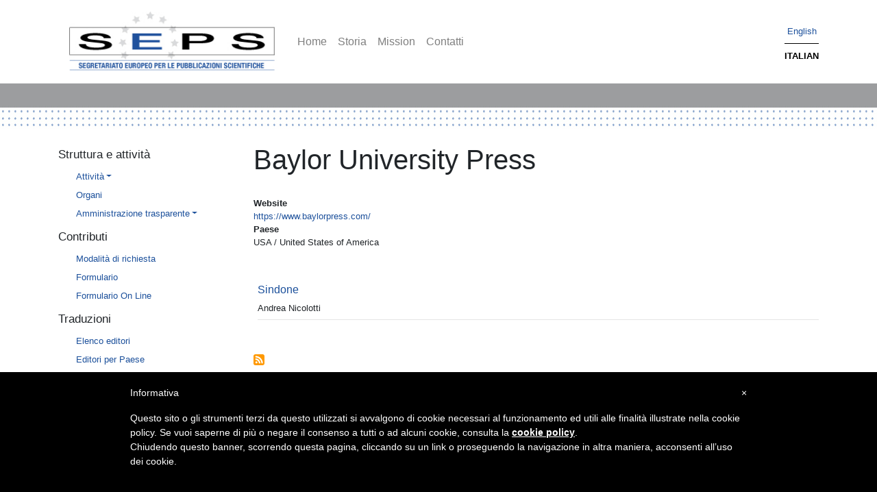

--- FILE ---
content_type: text/html; charset=UTF-8
request_url: https://www.seps.it/casa-editrice/baylor-university-press
body_size: 3585
content:
<!DOCTYPE html>
<html lang="it" dir="ltr" prefix="content: http://purl.org/rss/1.0/modules/content/  dc: http://purl.org/dc/terms/  foaf: http://xmlns.com/foaf/0.1/  og: http://ogp.me/ns#  rdfs: http://www.w3.org/2000/01/rdf-schema#  schema: http://schema.org/  sioc: http://rdfs.org/sioc/ns#  sioct: http://rdfs.org/sioc/types#  skos: http://www.w3.org/2004/02/skos/core#  xsd: http://www.w3.org/2001/XMLSchema# ">
  <head>
    <meta charset="utf-8" />
<meta name="Generator" content="Drupal 8 (https://www.drupal.org)" />
<meta name="MobileOptimized" content="width" />
<meta name="HandheldFriendly" content="true" />
<meta name="viewport" content="width=device-width, initial-scale=1.0" />
<link rel="shortcut icon" href="/themes/contrib/seps/favicon.ico" type="image/vnd.microsoft.icon" />
<link rel="alternate" hreflang="it" href="https://www.seps.it/casa-editrice/baylor-university-press" />
<link rel="canonical" href="/casa-editrice/baylor-university-press" />
<link rel="shortlink" href="/taxonomy/term/387" />
<link rel="delete-form" href="/taxonomy/term/387/delete" />
<link rel="edit-form" href="/taxonomy/term/387/edit" />
<link rel="drupal:content-translation-overview" href="/taxonomy/term/387/translations" />
<link rel="drupal:content-translation-add" href="/taxonomy/term/387/translations/add" />
<link rel="drupal:content-translation-edit" href="/taxonomy/term/387/translations/edit" />
<link rel="drupal:content-translation-delete" href="/taxonomy/term/387/translations/delete" />
<link rel="alternate" type="application/rss+xml" title="Baylor University Press" href="https://www.seps.it/taxonomy/term/387/feed" />

    <title>Baylor University Press | SEPS</title>
    <link rel="stylesheet" media="all" href="/core/assets/vendor/normalize-css/normalize.css?r2t1d9" />
<link rel="stylesheet" media="all" href="/core/misc/normalize-fixes.css?r2t1d9" />
<link rel="stylesheet" media="all" href="/core/themes/stable/css/system/components/ajax-progress.module.css?r2t1d9" />
<link rel="stylesheet" media="all" href="/core/themes/stable/css/system/components/align.module.css?r2t1d9" />
<link rel="stylesheet" media="all" href="/core/themes/stable/css/system/components/autocomplete-loading.module.css?r2t1d9" />
<link rel="stylesheet" media="all" href="/core/themes/stable/css/system/components/fieldgroup.module.css?r2t1d9" />
<link rel="stylesheet" media="all" href="/core/themes/stable/css/system/components/container-inline.module.css?r2t1d9" />
<link rel="stylesheet" media="all" href="/core/themes/stable/css/system/components/clearfix.module.css?r2t1d9" />
<link rel="stylesheet" media="all" href="/core/themes/stable/css/system/components/details.module.css?r2t1d9" />
<link rel="stylesheet" media="all" href="/core/themes/stable/css/system/components/hidden.module.css?r2t1d9" />
<link rel="stylesheet" media="all" href="/core/themes/stable/css/system/components/item-list.module.css?r2t1d9" />
<link rel="stylesheet" media="all" href="/core/themes/stable/css/system/components/js.module.css?r2t1d9" />
<link rel="stylesheet" media="all" href="/core/themes/stable/css/system/components/nowrap.module.css?r2t1d9" />
<link rel="stylesheet" media="all" href="/core/themes/stable/css/system/components/position-container.module.css?r2t1d9" />
<link rel="stylesheet" media="all" href="/core/themes/stable/css/system/components/progress.module.css?r2t1d9" />
<link rel="stylesheet" media="all" href="/core/themes/stable/css/system/components/reset-appearance.module.css?r2t1d9" />
<link rel="stylesheet" media="all" href="/core/themes/stable/css/system/components/resize.module.css?r2t1d9" />
<link rel="stylesheet" media="all" href="/core/themes/stable/css/system/components/sticky-header.module.css?r2t1d9" />
<link rel="stylesheet" media="all" href="/core/themes/stable/css/system/components/system-status-counter.css?r2t1d9" />
<link rel="stylesheet" media="all" href="/core/themes/stable/css/system/components/system-status-report-counters.css?r2t1d9" />
<link rel="stylesheet" media="all" href="/core/themes/stable/css/system/components/system-status-report-general-info.css?r2t1d9" />
<link rel="stylesheet" media="all" href="/core/themes/stable/css/system/components/tabledrag.module.css?r2t1d9" />
<link rel="stylesheet" media="all" href="/core/themes/stable/css/system/components/tablesort.module.css?r2t1d9" />
<link rel="stylesheet" media="all" href="/core/themes/stable/css/system/components/tree-child.module.css?r2t1d9" />
<link rel="stylesheet" media="all" href="/core/themes/stable/css/views/views.module.css?r2t1d9" />
<link rel="stylesheet" media="all" href="/core/themes/classy/css/components/action-links.css?r2t1d9" />
<link rel="stylesheet" media="all" href="/core/themes/classy/css/components/breadcrumb.css?r2t1d9" />
<link rel="stylesheet" media="all" href="/core/themes/classy/css/components/button.css?r2t1d9" />
<link rel="stylesheet" media="all" href="/core/themes/classy/css/components/collapse-processed.css?r2t1d9" />
<link rel="stylesheet" media="all" href="/core/themes/classy/css/components/container-inline.css?r2t1d9" />
<link rel="stylesheet" media="all" href="/core/themes/classy/css/components/details.css?r2t1d9" />
<link rel="stylesheet" media="all" href="/core/themes/classy/css/components/exposed-filters.css?r2t1d9" />
<link rel="stylesheet" media="all" href="/core/themes/classy/css/components/field.css?r2t1d9" />
<link rel="stylesheet" media="all" href="/core/themes/classy/css/components/form.css?r2t1d9" />
<link rel="stylesheet" media="all" href="/core/themes/classy/css/components/icons.css?r2t1d9" />
<link rel="stylesheet" media="all" href="/core/themes/classy/css/components/inline-form.css?r2t1d9" />
<link rel="stylesheet" media="all" href="/core/themes/classy/css/components/item-list.css?r2t1d9" />
<link rel="stylesheet" media="all" href="/core/themes/classy/css/components/link.css?r2t1d9" />
<link rel="stylesheet" media="all" href="/core/themes/classy/css/components/links.css?r2t1d9" />
<link rel="stylesheet" media="all" href="/core/themes/classy/css/components/menu.css?r2t1d9" />
<link rel="stylesheet" media="all" href="/core/themes/classy/css/components/more-link.css?r2t1d9" />
<link rel="stylesheet" media="all" href="/core/themes/classy/css/components/pager.css?r2t1d9" />
<link rel="stylesheet" media="all" href="/core/themes/classy/css/components/tabledrag.css?r2t1d9" />
<link rel="stylesheet" media="all" href="/core/themes/classy/css/components/tableselect.css?r2t1d9" />
<link rel="stylesheet" media="all" href="/core/themes/classy/css/components/tablesort.css?r2t1d9" />
<link rel="stylesheet" media="all" href="/core/themes/classy/css/components/tabs.css?r2t1d9" />
<link rel="stylesheet" media="all" href="/core/themes/classy/css/components/textarea.css?r2t1d9" />
<link rel="stylesheet" media="all" href="/core/themes/classy/css/components/ui-dialog.css?r2t1d9" />
<link rel="stylesheet" media="all" href="/core/themes/classy/css/components/messages.css?r2t1d9" />
<link rel="stylesheet" media="all" href="/themes/contrib/seps/css/style.css?r2t1d9" />
<link rel="stylesheet" media="all" href="/themes/contrib/seps/css/custom.style.css?r2t1d9" />

    
<!--[if lte IE 8]>
<script src="/core/assets/vendor/html5shiv/html5shiv.min.js?v=3.7.3"></script>
<![endif]-->

  </head>
  <body class="path-taxonomy">
        <a href="#main-content" class="visually-hidden focusable skip-link">
      Salta al contenuto principale
    </a>
    
      <div class="dialog-off-canvas-main-canvas" data-off-canvas-main-canvas>
    <header>
    <div class="container">
        <nav class="navbar navbar-expand-md navbar-light bg-white">

            <button class="navbar-toggler d-md-none" type="button" data-toggle="collapse" data-target="#sidebarFirstRegion" aria-controls="sidebarFirstRegion" aria-expanded="false" aria-label="Toggle navigation">
              <span class="navbar-toggler-icon"></span>
            </button>
            <!-- <a class="nav-link dropdown-toggle d-md-none" href="#" id="sidebarFirstRegion" role="button" data-toggle="dropdown" aria-haspopup="true" aria-expanded="false">
              <span class="navbar-toggler-icon"></span>
            </a> -->


            <a href="/" title="Home" rel="home" class="navbar-brand d-none d-md-block">
                  <img src="/sites/default/files/seps_logo_1.jpg" alt="Home" class="mr-2">
            </a>
            <a href="/" title="Home" rel="home" class="navbar-brand d-md-none">
                  <img src="/sites/default/files/seps_logo_1.jpg" alt="Home" class="mr-2" style="width:200px;">
            </a>

                <div class="region region-header d-none d-sm-block d-md-block">
            <div id="main-navbar" class="collapse navbar-collapse">
        


          <ul class="navbar-nav mr-auto">
                              <li class="nav-item">
                      <a href="/" class="nav-item nav-link" data-drupal-link-system-path="&lt;front&gt;">Home</a>
                  </li>
                              <li class="nav-item">
                      <a href="/history" class="nav-item nav-link" data-drupal-link-system-path="node/9">Storia</a>
                  </li>
                              <li class="nav-item">
                      <a href="/mission" class="nav-item nav-link" data-drupal-link-system-path="node/10">Mission</a>
                  </li>
                              <li class="nav-item">
                      <a href="/node/4174" class="nav-item nav-link" data-drupal-link-system-path="node/4174">Contatti</a>
                  </li>
        </ul>
      


    </div>

      </div>



          <div class="collapse navbar-collapse mr-auto" id="">
            <div class="navbar-nav mr-auto w-100">
              <div class="form-inline w-100">
                  <div  class="position-absolute" style="right: 0;">
                        <div class="region region-navigation">
    <div class="language-switcher-language-url block block-language block-language-blocklanguage-interface" id="block-selettorelingua" role="navigation">
  
    
      <ul class="links"><li hreflang="en" data-drupal-link-system-path="taxonomy/term/387" class="en"><a href="/en/casa-editrice/baylor-university-press" class="language-link" hreflang="en" data-drupal-link-system-path="taxonomy/term/387">English</a></li><li hreflang="it" data-drupal-link-system-path="taxonomy/term/387" class="it is-active"><a href="/casa-editrice/baylor-university-press" class="language-link is-active" hreflang="it" data-drupal-link-system-path="taxonomy/term/387">Italian</a></li></ul>
  </div>

  </div>

                  </div>
              </div>
            </div>
          </div>
        </nav>
    </div>

</header>

<main role="main">
  <a id="main-content" tabindex="-1"></a>
      
  <div class="container">
        <div class="row">
              <div class="col-sm-3 colonna-sx">
                <div class="region region-sidebar-first d-none d-md-block">
        
    <div id="main-navbar-2" class="d-md-none">
        


          <ul class="navbar-nav mr-auto">
                              <li class="nav-item">
                      <a href="/" class="nav-item nav-link" data-drupal-link-system-path="&lt;front&gt;">Home</a>
                  </li>
                              <li class="nav-item">
                      <a href="/history" class="nav-item nav-link" data-drupal-link-system-path="node/9">Storia</a>
                  </li>
                              <li class="nav-item">
                      <a href="/mission" class="nav-item nav-link" data-drupal-link-system-path="node/10">Mission</a>
                  </li>
                              <li class="nav-item">
                      <a href="/node/4174" class="nav-item nav-link" data-drupal-link-system-path="node/4174">Contatti</a>
                  </li>
        </ul>
      


    </div>
<div class="language-switcher-language-url block block-language block-language-blocklanguage-interface d-md-none" id="block-selettoredellalinguatestointerfaccia" role="navigation">
  
    
      <ul class="links"><li hreflang="en" data-drupal-link-system-path="taxonomy/term/387" class="en"><a href="/en/casa-editrice/baylor-university-press" class="language-link" hreflang="en" data-drupal-link-system-path="taxonomy/term/387">English</a></li><li hreflang="it" data-drupal-link-system-path="taxonomy/term/387" class="it is-active"><a href="/casa-editrice/baylor-university-press" class="language-link is-active" hreflang="it" data-drupal-link-system-path="taxonomy/term/387">Italian</a></li></ul>
  </div>
<nav role="navigation" aria-labelledby="block-seps-menu-4-menu" id="block-seps-menu-4" class="block block-menu navigation menu--menu-attivita">
      
  <h5 id="block-seps-menu-4-menu">Struttura e attività</h5>
  

        
<button type="button" class="navbar-toggler d-none" data-toggle="collapse" data-target="#navbarSupportedContentUL" aria-controls="#navbarSupportedContentUL" aria-expanded="false" aria-label="Toggle navigation">
    <span class="navbar-toggler-icon "></span>
</button>

        <ul class="nav flex-column" id="navbarSupportedContentUL">
            <li class="nav-item">
      <a href="/attivita-e-struttura/attivita" class="nav-link dropdown-toggle" data-drupal-link-system-path="node/558">Attività</a>
          </li>
          <li class="nav-item">
      <a href="/node/4096" class="nav-link" data-drupal-link-system-path="node/4096">Organi</a>
          </li>
          <li class="nav-item">
      <a href="/node/4097" class="nav-link dropdown-toggle" data-drupal-link-system-path="node/4097">Amministrazione trasparente</a>
          </li>
  </ul>
  


  </nav>
<nav role="navigation" aria-labelledby="block-seps-menu-9-menu" id="block-seps-menu-9" class="block block-menu navigation menu--menu-contributi">
      
  <h5 id="block-seps-menu-9-menu">Contributi</h5>
  

        
<button type="button" class="navbar-toggler d-none" data-toggle="collapse" data-target="#navbarSupportedContentUL" aria-controls="#navbarSupportedContentUL" aria-expanded="false" aria-label="Toggle navigation">
    <span class="navbar-toggler-icon "></span>
</button>

        <ul class="nav flex-column" id="navbarSupportedContentUL">
            <li class="nav-item">
      <a href="/contributi/modalit%C3%A0-di-richiesta" class="nav-link" data-drupal-link-system-path="node/2">Modalità di richiesta</a>
          </li>
          <li class="nav-item">
      <a href="/contributi/formulario" class="nav-link" data-drupal-link-system-path="node/3">Formulario</a>
          </li>
          <li class="nav-item">
      <a href="/node/4120" class="nav-link" data-drupal-link-system-path="node/4120">Formulario On Line</a>
          </li>
  </ul>
  


  </nav>
<nav role="navigation" aria-labelledby="block-seps-menu-menu" id="block-seps-menu" class="block block-menu navigation menu--menu-traduzioni">
      
  <h5 id="block-seps-menu-menu">Traduzioni</h5>
  

        
<button type="button" class="navbar-toggler d-none" data-toggle="collapse" data-target="#navbarSupportedContentUL" aria-controls="#navbarSupportedContentUL" aria-expanded="false" aria-label="Toggle navigation">
    <span class="navbar-toggler-icon "></span>
</button>

        <ul class="nav flex-column" id="navbarSupportedContentUL">
            <li class="nav-item">
      <a href="/editori" class="nav-link" data-drupal-link-system-path="editori">Elenco editori</a>
          </li>
          <li class="nav-item">
      <a href="/editori-per-paese" class="nav-link" data-drupal-link-system-path="editori-per-paese">Editori per Paese</a>
          </li>
          <li class="nav-item">
      <a href="/traduzioni/opere" class="nav-link" data-drupal-link-system-path="traduzioni/opere">Opere tradotte</a>
          </li>
          <li class="nav-item">
      <a href="/ultime-opere-tradotte" class="nav-link" data-drupal-link-system-path="ultime-opere-tradotte">Ultime opere tradotte</a>
          </li>
          <li class="nav-item">
      <a href="/traduzioni/opere-in-traduzione" class="nav-link" data-drupal-link-system-path="node/4104">Opere in traduzione</a>
          </li>
          <li class="nav-item">
      <a href="/deliberati" class="nav-link" data-drupal-link-system-path="deliberati">Deliberazioni</a>
          </li>
  </ul>
  


  </nav>
<nav role="navigation" aria-labelledby="block-seps-menu-6-menu" id="block-seps-menu-6" class="block block-menu navigation menu--menu-archivio-report">
      
  <h5 id="block-seps-menu-6-menu">Report</h5>
  

        
<button type="button" class="navbar-toggler d-none" data-toggle="collapse" data-target="#navbarSupportedContentUL" aria-controls="#navbarSupportedContentUL" aria-expanded="false" aria-label="Toggle navigation">
    <span class="navbar-toggler-icon "></span>
</button>

        <ul class="nav flex-column" id="navbarSupportedContentUL">
            <li class="nav-item">
      <a href="/node/4364" class="nav-link" data-drupal-link-system-path="node/4364">2024</a>
          </li>
          <li class="nav-item">
      <a href="/node/4209" class="nav-link" data-drupal-link-system-path="node/4209">2022</a>
          </li>
          <li class="nav-item">
      <a href="/node/4310" class="nav-link" data-drupal-link-system-path="node/4310">2020</a>
          </li>
          <li class="nav-item">
      <a href="/node/4203" class="nav-link" data-drupal-link-system-path="node/4203">2019</a>
          </li>
          <li class="nav-item">
      <a href="/node/4202" class="nav-link" data-drupal-link-system-path="node/4202">2018</a>
          </li>
          <li class="nav-item">
      <a href="/node/749" class="nav-link" data-drupal-link-system-path="node/749">2017</a>
          </li>
          <li class="nav-item">
      <a href="/archivio-repor/report-2016" class="nav-link" data-drupal-link-system-path="node/1200">2016</a>
          </li>
          <li class="nav-item">
      <a href="/archivio-repor/report-2015" class="nav-link" data-drupal-link-system-path="node/1127">2015</a>
          </li>
          <li class="nav-item">
      <a href="/node/1061" class="nav-link" data-drupal-link-system-path="node/1061">2013</a>
          </li>
          <li class="nav-item">
      <a href="/report-2012" class="nav-link" data-drupal-link-system-path="node/607">2012</a>
          </li>
          <li class="nav-item">
      <a href="/report-2011" class="nav-link" data-drupal-link-system-path="node/447">2011</a>
          </li>
  </ul>
  


  </nav>

      </div>
      <div class="collapse navbar-collapse d-md-none " id="sidebarFirstRegion">
        
        
    <div id="main-navbar-2" class="d-md-none">
        


          <ul class="navbar-nav mr-auto">
                              <li class="nav-item">
                      <a href="/" class="nav-item nav-link" data-drupal-link-system-path="&lt;front&gt;">Home</a>
                  </li>
                              <li class="nav-item">
                      <a href="/history" class="nav-item nav-link" data-drupal-link-system-path="node/9">Storia</a>
                  </li>
                              <li class="nav-item">
                      <a href="/mission" class="nav-item nav-link" data-drupal-link-system-path="node/10">Mission</a>
                  </li>
                              <li class="nav-item">
                      <a href="/node/4174" class="nav-item nav-link" data-drupal-link-system-path="node/4174">Contatti</a>
                  </li>
        </ul>
      


    </div>
<div class="language-switcher-language-url block block-language block-language-blocklanguage-interface d-md-none" id="block-selettoredellalinguatestointerfaccia" role="navigation">
  
    
      <ul class="links"><li hreflang="en" data-drupal-link-system-path="taxonomy/term/387" class="en"><a href="/en/casa-editrice/baylor-university-press" class="language-link" hreflang="en" data-drupal-link-system-path="taxonomy/term/387">English</a></li><li hreflang="it" data-drupal-link-system-path="taxonomy/term/387" class="it is-active"><a href="/casa-editrice/baylor-university-press" class="language-link is-active" hreflang="it" data-drupal-link-system-path="taxonomy/term/387">Italian</a></li></ul>
  </div>
<nav role="navigation" aria-labelledby="block-seps-menu-4-menu" id="block-seps-menu-4" class="block block-menu navigation menu--menu-attivita">
      
  <h5 id="block-seps-menu-4-menu">Struttura e attività</h5>
  

        
<button type="button" class="navbar-toggler d-none" data-toggle="collapse" data-target="#navbarSupportedContentUL" aria-controls="#navbarSupportedContentUL" aria-expanded="false" aria-label="Toggle navigation">
    <span class="navbar-toggler-icon "></span>
</button>

        <ul class="nav flex-column" id="navbarSupportedContentUL">
            <li class="nav-item">
      <a href="/attivita-e-struttura/attivita" class="nav-link dropdown-toggle" data-drupal-link-system-path="node/558">Attività</a>
          </li>
          <li class="nav-item">
      <a href="/node/4096" class="nav-link" data-drupal-link-system-path="node/4096">Organi</a>
          </li>
          <li class="nav-item">
      <a href="/node/4097" class="nav-link dropdown-toggle" data-drupal-link-system-path="node/4097">Amministrazione trasparente</a>
          </li>
  </ul>
  


  </nav>
<nav role="navigation" aria-labelledby="block-seps-menu-9-menu" id="block-seps-menu-9" class="block block-menu navigation menu--menu-contributi">
      
  <h5 id="block-seps-menu-9-menu">Contributi</h5>
  

        
<button type="button" class="navbar-toggler d-none" data-toggle="collapse" data-target="#navbarSupportedContentUL" aria-controls="#navbarSupportedContentUL" aria-expanded="false" aria-label="Toggle navigation">
    <span class="navbar-toggler-icon "></span>
</button>

        <ul class="nav flex-column" id="navbarSupportedContentUL">
            <li class="nav-item">
      <a href="/contributi/modalit%C3%A0-di-richiesta" class="nav-link" data-drupal-link-system-path="node/2">Modalità di richiesta</a>
          </li>
          <li class="nav-item">
      <a href="/contributi/formulario" class="nav-link" data-drupal-link-system-path="node/3">Formulario</a>
          </li>
          <li class="nav-item">
      <a href="/node/4120" class="nav-link" data-drupal-link-system-path="node/4120">Formulario On Line</a>
          </li>
  </ul>
  


  </nav>
<nav role="navigation" aria-labelledby="block-seps-menu-menu" id="block-seps-menu" class="block block-menu navigation menu--menu-traduzioni">
      
  <h5 id="block-seps-menu-menu">Traduzioni</h5>
  

        
<button type="button" class="navbar-toggler d-none" data-toggle="collapse" data-target="#navbarSupportedContentUL" aria-controls="#navbarSupportedContentUL" aria-expanded="false" aria-label="Toggle navigation">
    <span class="navbar-toggler-icon "></span>
</button>

        <ul class="nav flex-column" id="navbarSupportedContentUL">
            <li class="nav-item">
      <a href="/editori" class="nav-link" data-drupal-link-system-path="editori">Elenco editori</a>
          </li>
          <li class="nav-item">
      <a href="/editori-per-paese" class="nav-link" data-drupal-link-system-path="editori-per-paese">Editori per Paese</a>
          </li>
          <li class="nav-item">
      <a href="/traduzioni/opere" class="nav-link" data-drupal-link-system-path="traduzioni/opere">Opere tradotte</a>
          </li>
          <li class="nav-item">
      <a href="/ultime-opere-tradotte" class="nav-link" data-drupal-link-system-path="ultime-opere-tradotte">Ultime opere tradotte</a>
          </li>
          <li class="nav-item">
      <a href="/traduzioni/opere-in-traduzione" class="nav-link" data-drupal-link-system-path="node/4104">Opere in traduzione</a>
          </li>
          <li class="nav-item">
      <a href="/deliberati" class="nav-link" data-drupal-link-system-path="deliberati">Deliberazioni</a>
          </li>
  </ul>
  


  </nav>
<nav role="navigation" aria-labelledby="block-seps-menu-6-menu" id="block-seps-menu-6" class="block block-menu navigation menu--menu-archivio-report">
      
  <h5 id="block-seps-menu-6-menu">Report</h5>
  

        
<button type="button" class="navbar-toggler d-none" data-toggle="collapse" data-target="#navbarSupportedContentUL" aria-controls="#navbarSupportedContentUL" aria-expanded="false" aria-label="Toggle navigation">
    <span class="navbar-toggler-icon "></span>
</button>

        <ul class="nav flex-column" id="navbarSupportedContentUL">
            <li class="nav-item">
      <a href="/node/4364" class="nav-link" data-drupal-link-system-path="node/4364">2024</a>
          </li>
          <li class="nav-item">
      <a href="/node/4209" class="nav-link" data-drupal-link-system-path="node/4209">2022</a>
          </li>
          <li class="nav-item">
      <a href="/node/4310" class="nav-link" data-drupal-link-system-path="node/4310">2020</a>
          </li>
          <li class="nav-item">
      <a href="/node/4203" class="nav-link" data-drupal-link-system-path="node/4203">2019</a>
          </li>
          <li class="nav-item">
      <a href="/node/4202" class="nav-link" data-drupal-link-system-path="node/4202">2018</a>
          </li>
          <li class="nav-item">
      <a href="/node/749" class="nav-link" data-drupal-link-system-path="node/749">2017</a>
          </li>
          <li class="nav-item">
      <a href="/archivio-repor/report-2016" class="nav-link" data-drupal-link-system-path="node/1200">2016</a>
          </li>
          <li class="nav-item">
      <a href="/archivio-repor/report-2015" class="nav-link" data-drupal-link-system-path="node/1127">2015</a>
          </li>
          <li class="nav-item">
      <a href="/node/1061" class="nav-link" data-drupal-link-system-path="node/1061">2013</a>
          </li>
          <li class="nav-item">
      <a href="/report-2012" class="nav-link" data-drupal-link-system-path="node/607">2012</a>
          </li>
          <li class="nav-item">
      <a href="/report-2011" class="nav-link" data-drupal-link-system-path="node/447">2011</a>
          </li>
  </ul>
  


  </nav>

      </div>

        </div>
            <div class="col-sm-9">
          <div class="region region-content">
    <div data-drupal-messages-fallback class="hidden"></div><div id="block-seps-page-title" class="block block-core block-page-title-block">
  
    
      
  <h1 class="display-4 text-center page-title">Baylor University Press</h1>


  </div>
<div id="block-seps-content" class="block block-system block-system-main-block">
  
    
      <div class="views-element-container"><div class="view view-taxonomy-term view-id-taxonomy_term view-display-id-page_1 js-view-dom-id-5cc907fe1778ee20fb59c81dd94971af14e1d2a7b6b07fa8d6880070545595d7">
  
    
      <div class="view-header">
      <div about="/casa-editrice/baylor-university-press" id="taxonomy-term-387" class="taxonomy-term vocabulary-casa-editrice">
  
    
  <div class="content">
    
  <div class="field field--name-field-website field--type-link field--label-above">
    <div class="field__label">Website</div>
              <div class="field__item"><a href="https://www.baylorpress.com/" target="_blank">https://www.baylorpress.com/</a></div>
          </div>

  <div class="field field--name-field-paese field--type-entity-reference field--label-above">
    <div class="field__label">Paese</div>
              <div class="field__item">USA / United States of America</div>
          </div>

  </div>
</div>

    </div>
      
      <div class="view-content">
      <div class="item-list">
  
  <ul>

          <li><div class="views-field views-field-title"><h5 class="field-content"><a href="/node/4224" hreflang="it">Sindone</a></h5></div><div class="views-field views-field-field-autore"><div class="field-content">Andrea Nicolotti</div></div></li>
    
  </ul>

</div>

    </div>
  
      
              <div class="feed-icons">
      <a href="https://www.seps.it/taxonomy/term/387/feed" class="feed-icon">
  Iscriviti a Baylor University Press
</a>

    </div>
  </div>
</div>

  </div>

  </div>

      </div>
          </div>
  </div>

</main>


<footer>
  <div class="container">
      <div class="row">
                          <div class="col-sm-6">
                <div class="region region-footer-first">
    <div id="block-footer" class="block block-block-content block-block-content68b8b2d3-fc14-446b-b796-0e044d4984f8">
  
    
      
            <div class="clearfix text-formatted field field--name-body field--type-text-with-summary field--label-hidden field__item"><p>Copyright SEPS 2010-2020<br />
via Val d'Aposa 7, 40123 Bologna, Italia<br />
<a href="mailto:seps@seps.it">seps@seps.it</a></p>
<style type="text/css">
<!--/*--><![CDATA[/* ><!--*/
#iubenda-cs-banner { bottom: 0px !important; left: 0px !important; position: fixed !important; width: 100% !important; z-index: 99999998 !important; background-color: black; } .iubenda-cs-content { display: block; margin: 0 auto; padding: 20px; width: auto; font-family: Helvetica,Arial,FreeSans,sans-serif; font-size: 14px; background: #000; color: #fff;} .iubenda-cs-rationale { max-width: 900px; position: relative; margin: 0 auto; } .iubenda-banner-content > p { font-family: Helvetica,Arial,FreeSans,sans-serif; line-height: 1.5; } .iubenda-cs-close-btn { margin:0; color: #fff; text-decoration: none; font-size: 14px; position: absolute; top: 0; right: 0; border: none; } .iubenda-cs-cookie-policy-lnk { text-decoration: underline; color: #fff; font-size: 14px; font-weight: 900; }

/*--><!]]>*/
</style>
<script type="text/javascript">
<!--//--><![CDATA[// ><!--
 var _iub = _iub || []; _iub.csConfiguration = {"cookiePolicyInOtherWindow":true,"banner":{"textColor":"black","backgroundColor":"white","slideDown":false,"applyStyles":false},"lang":"it","siteId":1272974,"cookiePolicyId":85934163}; 
//--><!]]>
</script><script type="text/javascript" src="//cdn.iubenda.com/cookie_solution/safemode/iubenda_cs.js" charset="UTF-8" async=""></script></div>
      
  </div>

  </div>

            </div>
                                <div class="col-sm-6 text-right">
                <div class="region region-footer-second">
    <div id="block-credits" class="block block-block-content block-block-contenta578486b-f1c7-46e8-b2a8-c31d562ffb06">
  
    
      
            <div class="clearfix text-formatted field field--name-body field--type-text-with-summary field--label-hidden field__item"><p><a href="https://www.iubenda.com/privacy-policy/85934163">Privacy Policy</a> - <a href="https://www.iubenda.com/privacy-policy/85934163/cookie-policy">Cookie Policy</a></p><p> </p></div>
      
  </div>

  </div>

            </div>
                </div>
  </div>
</footer>

  </div>

    
    <script src="/core/assets/vendor/jquery/jquery.min.js?v=3.5.1"></script>
<script src="/themes/contrib/bootstrap4/dist/bootstrap/4.3.1/dist/js/bootstrap.js?v=4.3.1"></script>

  </body>
</html>


--- FILE ---
content_type: text/css
request_url: https://www.seps.it/themes/contrib/seps/css/style.css?r2t1d9
body_size: 20859
content:
/* line 1, Users/giangi/Lavori/AlessioBonizzato/Seps/seps.giangi/themes/contrib/seps/scss/bootstrap/_root.scss */:root{--blue: #007bff;--indigo: #6610f2;--purple: #6f42c1;--pink: #e83e8c;--red: #dc3545;--orange: #fd7e14;--yellow: #ffc107;--green: #28a745;--teal: #20c997;--cyan: #17a2b8;--white: #fff;--gray: #6c757d;--gray-dark: #343a40;--primary: #007bff;--secondary: #6c757d;--success: #28a745;--info: #17a2b8;--warning: #ffc107;--danger: #dc3545;--light: #f8f9fa;--dark: #343a40;--breakpoint-xs: 0;--breakpoint-sm: 576px;--breakpoint-md: 768px;--breakpoint-lg: 992px;--breakpoint-xl: 1200px;--font-family-sans-serif: -apple-system, BlinkMacSystemFont, "Segoe UI", Roboto, "Helvetica Neue", Arial, "Noto Sans", sans-serif, "Apple Color Emoji", "Segoe UI Emoji", "Segoe UI Symbol", "Noto Color Emoji";--font-family-monospace: SFMono-Regular, Menlo, Monaco, Consolas, "Liberation Mono", "Courier New", monospace}/* line 19, Users/giangi/Lavori/AlessioBonizzato/Seps/seps.giangi/themes/contrib/seps/scss/bootstrap/_reboot.scss */*,*::before,*::after{box-sizing:border-box}/* line 25, Users/giangi/Lavori/AlessioBonizzato/Seps/seps.giangi/themes/contrib/seps/scss/bootstrap/_reboot.scss */html{font-family:sans-serif;line-height:1.15;-webkit-text-size-adjust:100%;-webkit-tap-highlight-color:rgba(0,0,0,0)}/* line 35, Users/giangi/Lavori/AlessioBonizzato/Seps/seps.giangi/themes/contrib/seps/scss/bootstrap/_reboot.scss */article,aside,figcaption,figure,footer,header,hgroup,main,nav,section{display:block}/* line 46, Users/giangi/Lavori/AlessioBonizzato/Seps/seps.giangi/themes/contrib/seps/scss/bootstrap/_reboot.scss */body{margin:0;font-family:-apple-system,BlinkMacSystemFont,"Segoe UI",Roboto,"Helvetica Neue",Arial,"Noto Sans",sans-serif,"Apple Color Emoji","Segoe UI Emoji","Segoe UI Symbol","Noto Color Emoji";font-size:1rem;font-weight:400;line-height:1.5;color:#212529;text-align:left;background-color:#fff}/* line 62, Users/giangi/Lavori/AlessioBonizzato/Seps/seps.giangi/themes/contrib/seps/scss/bootstrap/_reboot.scss */[tabindex="-1"]:focus{outline:0 !important}/* line 72, Users/giangi/Lavori/AlessioBonizzato/Seps/seps.giangi/themes/contrib/seps/scss/bootstrap/_reboot.scss */hr{box-sizing:content-box;height:0;overflow:visible}/* line 88, Users/giangi/Lavori/AlessioBonizzato/Seps/seps.giangi/themes/contrib/seps/scss/bootstrap/_reboot.scss */h1,h2,h3,h4,h5,h6{margin-top:0;margin-bottom:.5rem}/* line 97, Users/giangi/Lavori/AlessioBonizzato/Seps/seps.giangi/themes/contrib/seps/scss/bootstrap/_reboot.scss */p{margin-top:0;margin-bottom:1rem}/* line 110, Users/giangi/Lavori/AlessioBonizzato/Seps/seps.giangi/themes/contrib/seps/scss/bootstrap/_reboot.scss */abbr[title],abbr[data-original-title]{text-decoration:underline;text-decoration:underline dotted;cursor:help;border-bottom:0;text-decoration-skip-ink:none}/* line 119, Users/giangi/Lavori/AlessioBonizzato/Seps/seps.giangi/themes/contrib/seps/scss/bootstrap/_reboot.scss */address{margin-bottom:1rem;font-style:normal;line-height:inherit}/* line 125, Users/giangi/Lavori/AlessioBonizzato/Seps/seps.giangi/themes/contrib/seps/scss/bootstrap/_reboot.scss */ol,ul,dl{margin-top:0;margin-bottom:1rem}/* line 132, Users/giangi/Lavori/AlessioBonizzato/Seps/seps.giangi/themes/contrib/seps/scss/bootstrap/_reboot.scss */ol ol,ul ul,ol ul,ul ol{margin-bottom:0}/* line 139, Users/giangi/Lavori/AlessioBonizzato/Seps/seps.giangi/themes/contrib/seps/scss/bootstrap/_reboot.scss */dt{font-weight:700}/* line 143, Users/giangi/Lavori/AlessioBonizzato/Seps/seps.giangi/themes/contrib/seps/scss/bootstrap/_reboot.scss */dd{margin-bottom:.5rem;margin-left:0}/* line 148, Users/giangi/Lavori/AlessioBonizzato/Seps/seps.giangi/themes/contrib/seps/scss/bootstrap/_reboot.scss */blockquote{margin:0 0 1rem}/* line 152, Users/giangi/Lavori/AlessioBonizzato/Seps/seps.giangi/themes/contrib/seps/scss/bootstrap/_reboot.scss */b,strong{font-weight:bolder}/* line 157, Users/giangi/Lavori/AlessioBonizzato/Seps/seps.giangi/themes/contrib/seps/scss/bootstrap/_reboot.scss */small{font-size:80%}/* line 166, Users/giangi/Lavori/AlessioBonizzato/Seps/seps.giangi/themes/contrib/seps/scss/bootstrap/_reboot.scss */sub,sup{position:relative;font-size:75%;line-height:0;vertical-align:baseline}/* line 174, Users/giangi/Lavori/AlessioBonizzato/Seps/seps.giangi/themes/contrib/seps/scss/bootstrap/_reboot.scss */sub{bottom:-.25em}/* line 175, Users/giangi/Lavori/AlessioBonizzato/Seps/seps.giangi/themes/contrib/seps/scss/bootstrap/_reboot.scss */sup{top:-.5em}/* line 182, Users/giangi/Lavori/AlessioBonizzato/Seps/seps.giangi/themes/contrib/seps/scss/bootstrap/_reboot.scss */a{color:#007bff;text-decoration:none;background-color:transparent}/* line 13, Users/giangi/Lavori/AlessioBonizzato/Seps/seps.giangi/themes/contrib/seps/scss/bootstrap/mixins/_hover.scss */a:hover{color:#0056b3;text-decoration:underline}/* line 199, Users/giangi/Lavori/AlessioBonizzato/Seps/seps.giangi/themes/contrib/seps/scss/bootstrap/_reboot.scss */a:not([href]):not([tabindex]){color:inherit;text-decoration:none}/* line 17, Users/giangi/Lavori/AlessioBonizzato/Seps/seps.giangi/themes/contrib/seps/scss/bootstrap/mixins/_hover.scss */a:not([href]):not([tabindex]):hover,a:not([href]):not([tabindex]):focus{color:inherit;text-decoration:none}/* line 208, Users/giangi/Lavori/AlessioBonizzato/Seps/seps.giangi/themes/contrib/seps/scss/bootstrap/_reboot.scss */a:not([href]):not([tabindex]):focus{outline:0}/* line 218, Users/giangi/Lavori/AlessioBonizzato/Seps/seps.giangi/themes/contrib/seps/scss/bootstrap/_reboot.scss */pre,code,kbd,samp{font-family:SFMono-Regular,Menlo,Monaco,Consolas,"Liberation Mono","Courier New",monospace;font-size:1em}/* line 226, Users/giangi/Lavori/AlessioBonizzato/Seps/seps.giangi/themes/contrib/seps/scss/bootstrap/_reboot.scss */pre{margin-top:0;margin-bottom:1rem;overflow:auto}/* line 240, Users/giangi/Lavori/AlessioBonizzato/Seps/seps.giangi/themes/contrib/seps/scss/bootstrap/_reboot.scss */figure{margin:0 0 1rem}/* line 250, Users/giangi/Lavori/AlessioBonizzato/Seps/seps.giangi/themes/contrib/seps/scss/bootstrap/_reboot.scss */img{vertical-align:middle;border-style:none}/* line 255, Users/giangi/Lavori/AlessioBonizzato/Seps/seps.giangi/themes/contrib/seps/scss/bootstrap/_reboot.scss */svg{overflow:hidden;vertical-align:middle}/* line 267, Users/giangi/Lavori/AlessioBonizzato/Seps/seps.giangi/themes/contrib/seps/scss/bootstrap/_reboot.scss */table{border-collapse:collapse}/* line 271, Users/giangi/Lavori/AlessioBonizzato/Seps/seps.giangi/themes/contrib/seps/scss/bootstrap/_reboot.scss */caption{padding-top:.75rem;padding-bottom:.75rem;color:#6c757d;text-align:left;caption-side:bottom}/* line 279, Users/giangi/Lavori/AlessioBonizzato/Seps/seps.giangi/themes/contrib/seps/scss/bootstrap/_reboot.scss */th{text-align:inherit}/* line 290, Users/giangi/Lavori/AlessioBonizzato/Seps/seps.giangi/themes/contrib/seps/scss/bootstrap/_reboot.scss */label{display:inline-block;margin-bottom:.5rem}/* line 299, Users/giangi/Lavori/AlessioBonizzato/Seps/seps.giangi/themes/contrib/seps/scss/bootstrap/_reboot.scss */button{border-radius:0}/* line 308, Users/giangi/Lavori/AlessioBonizzato/Seps/seps.giangi/themes/contrib/seps/scss/bootstrap/_reboot.scss */button:focus{outline:1px dotted;outline:5px auto -webkit-focus-ring-color}/* line 313, Users/giangi/Lavori/AlessioBonizzato/Seps/seps.giangi/themes/contrib/seps/scss/bootstrap/_reboot.scss */input,button,select,optgroup,textarea{margin:0;font-family:inherit;font-size:inherit;line-height:inherit}/* line 324, Users/giangi/Lavori/AlessioBonizzato/Seps/seps.giangi/themes/contrib/seps/scss/bootstrap/_reboot.scss */button,input{overflow:visible}/* line 329, Users/giangi/Lavori/AlessioBonizzato/Seps/seps.giangi/themes/contrib/seps/scss/bootstrap/_reboot.scss */button,select{text-transform:none}/* line 337, Users/giangi/Lavori/AlessioBonizzato/Seps/seps.giangi/themes/contrib/seps/scss/bootstrap/_reboot.scss */select{word-wrap:normal}/* line 345, Users/giangi/Lavori/AlessioBonizzato/Seps/seps.giangi/themes/contrib/seps/scss/bootstrap/_reboot.scss */button,[type="button"],[type="reset"],[type="submit"]{-webkit-appearance:button}/* line 358, Users/giangi/Lavori/AlessioBonizzato/Seps/seps.giangi/themes/contrib/seps/scss/bootstrap/_reboot.scss */button:not(:disabled),[type="button"]:not(:disabled),[type="reset"]:not(:disabled),[type="submit"]:not(:disabled){cursor:pointer}/* line 365, Users/giangi/Lavori/AlessioBonizzato/Seps/seps.giangi/themes/contrib/seps/scss/bootstrap/_reboot.scss */button::-moz-focus-inner,[type="button"]::-moz-focus-inner,[type="reset"]::-moz-focus-inner,[type="submit"]::-moz-focus-inner{padding:0;border-style:none}/* line 373, Users/giangi/Lavori/AlessioBonizzato/Seps/seps.giangi/themes/contrib/seps/scss/bootstrap/_reboot.scss */input[type="radio"],input[type="checkbox"]{box-sizing:border-box;padding:0}/* line 380, Users/giangi/Lavori/AlessioBonizzato/Seps/seps.giangi/themes/contrib/seps/scss/bootstrap/_reboot.scss */input[type="date"],input[type="time"],input[type="datetime-local"],input[type="month"]{-webkit-appearance:listbox}/* line 392, Users/giangi/Lavori/AlessioBonizzato/Seps/seps.giangi/themes/contrib/seps/scss/bootstrap/_reboot.scss */textarea{overflow:auto;resize:vertical}/* line 398, Users/giangi/Lavori/AlessioBonizzato/Seps/seps.giangi/themes/contrib/seps/scss/bootstrap/_reboot.scss */fieldset{min-width:0;padding:0;margin:0;border:0}/* line 413, Users/giangi/Lavori/AlessioBonizzato/Seps/seps.giangi/themes/contrib/seps/scss/bootstrap/_reboot.scss */legend{display:block;width:100%;max-width:100%;padding:0;margin-bottom:.5rem;font-size:1.5rem;line-height:inherit;color:inherit;white-space:normal}/* line 425, Users/giangi/Lavori/AlessioBonizzato/Seps/seps.giangi/themes/contrib/seps/scss/bootstrap/_reboot.scss */progress{vertical-align:baseline}/* line 430, Users/giangi/Lavori/AlessioBonizzato/Seps/seps.giangi/themes/contrib/seps/scss/bootstrap/_reboot.scss */[type="number"]::-webkit-inner-spin-button,[type="number"]::-webkit-outer-spin-button{height:auto}/* line 435, Users/giangi/Lavori/AlessioBonizzato/Seps/seps.giangi/themes/contrib/seps/scss/bootstrap/_reboot.scss */[type="search"]{outline-offset:-2px;-webkit-appearance:none}/* line 448, Users/giangi/Lavori/AlessioBonizzato/Seps/seps.giangi/themes/contrib/seps/scss/bootstrap/_reboot.scss */[type="search"]::-webkit-search-decoration{-webkit-appearance:none}/* line 457, Users/giangi/Lavori/AlessioBonizzato/Seps/seps.giangi/themes/contrib/seps/scss/bootstrap/_reboot.scss */::-webkit-file-upload-button{font:inherit;-webkit-appearance:button}/* line 466, Users/giangi/Lavori/AlessioBonizzato/Seps/seps.giangi/themes/contrib/seps/scss/bootstrap/_reboot.scss */output{display:inline-block}/* line 470, Users/giangi/Lavori/AlessioBonizzato/Seps/seps.giangi/themes/contrib/seps/scss/bootstrap/_reboot.scss */summary{display:list-item;cursor:pointer}/* line 475, Users/giangi/Lavori/AlessioBonizzato/Seps/seps.giangi/themes/contrib/seps/scss/bootstrap/_reboot.scss */template{display:none}/* line 481, Users/giangi/Lavori/AlessioBonizzato/Seps/seps.giangi/themes/contrib/seps/scss/bootstrap/_reboot.scss */[hidden]{display:none !important}/* line 7, Users/giangi/Lavori/AlessioBonizzato/Seps/seps.giangi/themes/contrib/seps/scss/bootstrap/_type.scss */h1,h2,h3,h4,h5,h6,.h1,.h2,.h3,.h4,.h5,.h6{margin-bottom:.5rem;font-weight:500;line-height:1.2}/* line 16, Users/giangi/Lavori/AlessioBonizzato/Seps/seps.giangi/themes/contrib/seps/scss/bootstrap/_type.scss */h1,.h1{font-size:2.5rem}/* line 17, Users/giangi/Lavori/AlessioBonizzato/Seps/seps.giangi/themes/contrib/seps/scss/bootstrap/_type.scss */h2,.h2{font-size:2rem}/* line 18, Users/giangi/Lavori/AlessioBonizzato/Seps/seps.giangi/themes/contrib/seps/scss/bootstrap/_type.scss */h3,.h3{font-size:1.75rem}/* line 19, Users/giangi/Lavori/AlessioBonizzato/Seps/seps.giangi/themes/contrib/seps/scss/bootstrap/_type.scss */h4,.h4{font-size:1.5rem}/* line 20, Users/giangi/Lavori/AlessioBonizzato/Seps/seps.giangi/themes/contrib/seps/scss/bootstrap/_type.scss */h5,.h5{font-size:1.25rem}/* line 21, Users/giangi/Lavori/AlessioBonizzato/Seps/seps.giangi/themes/contrib/seps/scss/bootstrap/_type.scss */h6,.h6{font-size:1rem}/* line 23, Users/giangi/Lavori/AlessioBonizzato/Seps/seps.giangi/themes/contrib/seps/scss/bootstrap/_type.scss */.lead{font-size:1.25rem;font-weight:300}/* line 29, Users/giangi/Lavori/AlessioBonizzato/Seps/seps.giangi/themes/contrib/seps/scss/bootstrap/_type.scss */.display-1{font-size:6rem;font-weight:300;line-height:1.2}/* line 34, Users/giangi/Lavori/AlessioBonizzato/Seps/seps.giangi/themes/contrib/seps/scss/bootstrap/_type.scss */.display-2{font-size:5.5rem;font-weight:300;line-height:1.2}/* line 39, Users/giangi/Lavori/AlessioBonizzato/Seps/seps.giangi/themes/contrib/seps/scss/bootstrap/_type.scss */.display-3{font-size:4.5rem;font-weight:300;line-height:1.2}/* line 44, Users/giangi/Lavori/AlessioBonizzato/Seps/seps.giangi/themes/contrib/seps/scss/bootstrap/_type.scss */.display-4{font-size:3.5rem;font-weight:300;line-height:1.2}/* line 55, Users/giangi/Lavori/AlessioBonizzato/Seps/seps.giangi/themes/contrib/seps/scss/bootstrap/_type.scss */hr{margin-top:1rem;margin-bottom:1rem;border:0;border-top:1px solid rgba(0,0,0,0.1)}/* line 67, Users/giangi/Lavori/AlessioBonizzato/Seps/seps.giangi/themes/contrib/seps/scss/bootstrap/_type.scss */small,.small{font-size:80%;font-weight:400}/* line 73, Users/giangi/Lavori/AlessioBonizzato/Seps/seps.giangi/themes/contrib/seps/scss/bootstrap/_type.scss */mark,.mark{padding:.2em;background-color:#fcf8e3}/* line 84, Users/giangi/Lavori/AlessioBonizzato/Seps/seps.giangi/themes/contrib/seps/scss/bootstrap/_type.scss */.list-unstyled{padding-left:0;list-style:none}/* line 89, Users/giangi/Lavori/AlessioBonizzato/Seps/seps.giangi/themes/contrib/seps/scss/bootstrap/_type.scss */.list-inline{padding-left:0;list-style:none}/* line 92, Users/giangi/Lavori/AlessioBonizzato/Seps/seps.giangi/themes/contrib/seps/scss/bootstrap/_type.scss */.list-inline-item{display:inline-block}/* line 95, Users/giangi/Lavori/AlessioBonizzato/Seps/seps.giangi/themes/contrib/seps/scss/bootstrap/_type.scss */.list-inline-item:not(:last-child){margin-right:.5rem}/* line 106, Users/giangi/Lavori/AlessioBonizzato/Seps/seps.giangi/themes/contrib/seps/scss/bootstrap/_type.scss */.initialism{font-size:90%;text-transform:uppercase}/* line 112, Users/giangi/Lavori/AlessioBonizzato/Seps/seps.giangi/themes/contrib/seps/scss/bootstrap/_type.scss */.blockquote{margin-bottom:1rem;font-size:1.25rem}/* line 117, Users/giangi/Lavori/AlessioBonizzato/Seps/seps.giangi/themes/contrib/seps/scss/bootstrap/_type.scss */.blockquote-footer{display:block;font-size:80%;color:#6c757d}/* line 122, Users/giangi/Lavori/AlessioBonizzato/Seps/seps.giangi/themes/contrib/seps/scss/bootstrap/_type.scss */.blockquote-footer::before{content:"\2014\00A0"}/* line 8, Users/giangi/Lavori/AlessioBonizzato/Seps/seps.giangi/themes/contrib/seps/scss/bootstrap/_images.scss */.img-fluid{max-width:100%;height:auto}/* line 14, Users/giangi/Lavori/AlessioBonizzato/Seps/seps.giangi/themes/contrib/seps/scss/bootstrap/_images.scss */.img-thumbnail{padding:.25rem;background-color:#fff;border:1px solid #dee2e6;border-radius:.25rem;max-width:100%;height:auto}/* line 29, Users/giangi/Lavori/AlessioBonizzato/Seps/seps.giangi/themes/contrib/seps/scss/bootstrap/_images.scss */.figure{display:inline-block}/* line 34, Users/giangi/Lavori/AlessioBonizzato/Seps/seps.giangi/themes/contrib/seps/scss/bootstrap/_images.scss */.figure-img{margin-bottom:.5rem;line-height:1}/* line 39, Users/giangi/Lavori/AlessioBonizzato/Seps/seps.giangi/themes/contrib/seps/scss/bootstrap/_images.scss */.figure-caption{font-size:90%;color:#6c757d}/* line 6, Users/giangi/Lavori/AlessioBonizzato/Seps/seps.giangi/themes/contrib/seps/scss/bootstrap/_grid.scss */.container{width:100%;padding-right:15px;padding-left:15px;margin-right:auto;margin-left:auto}@media (min-width: 576px){/* line 6, Users/giangi/Lavori/AlessioBonizzato/Seps/seps.giangi/themes/contrib/seps/scss/bootstrap/_grid.scss */.container{max-width:540px}}@media (min-width: 768px){/* line 6, Users/giangi/Lavori/AlessioBonizzato/Seps/seps.giangi/themes/contrib/seps/scss/bootstrap/_grid.scss */.container{max-width:720px}}@media (min-width: 992px){/* line 6, Users/giangi/Lavori/AlessioBonizzato/Seps/seps.giangi/themes/contrib/seps/scss/bootstrap/_grid.scss */.container{max-width:960px}}@media (min-width: 1200px){/* line 6, Users/giangi/Lavori/AlessioBonizzato/Seps/seps.giangi/themes/contrib/seps/scss/bootstrap/_grid.scss */.container{max-width:1140px}}/* line 18, Users/giangi/Lavori/AlessioBonizzato/Seps/seps.giangi/themes/contrib/seps/scss/bootstrap/_grid.scss */.container-fluid{width:100%;padding-right:15px;padding-left:15px;margin-right:auto;margin-left:auto}/* line 28, Users/giangi/Lavori/AlessioBonizzato/Seps/seps.giangi/themes/contrib/seps/scss/bootstrap/_grid.scss */.row,footer .region-footer{display:flex;flex-wrap:wrap;margin-right:-15px;margin-left:-15px}/* line 34, Users/giangi/Lavori/AlessioBonizzato/Seps/seps.giangi/themes/contrib/seps/scss/bootstrap/_grid.scss */.no-gutters{margin-right:0;margin-left:0}/* line 38, Users/giangi/Lavori/AlessioBonizzato/Seps/seps.giangi/themes/contrib/seps/scss/bootstrap/_grid.scss */.no-gutters>.col,.no-gutters>[class*="col-"]{padding-right:0;padding-left:0}/* line 8, Users/giangi/Lavori/AlessioBonizzato/Seps/seps.giangi/themes/contrib/seps/scss/bootstrap/mixins/_grid-framework.scss */.col-1,.col-2,.col-3,.col-4,.col-5,.col-6,.col-7,.col-8,.col-9,.col-10,.col-11,.col-12,.col,.col-auto,.col-sm-1,.col-sm-2,.col-sm-3,.col-sm-4,.col-sm-5,.col-sm-6,.col-sm-7,.col-sm-8,.col-sm-9,.col-sm-10,.col-sm-11,.col-sm-12,.col-sm,.col-sm-auto,.col-md-1,.col-md-2,.col-md-3,.col-md-4,.col-md-5,.col-md-6,.col-md-7,.col-md-8,.col-md-9,.col-md-10,.col-md-11,.col-md-12,.col-md,.col-md-auto,.col-lg-1,.col-lg-2,.col-lg-3,.col-lg-4,.col-lg-5,.col-lg-6,.col-lg-7,.col-lg-8,.col-lg-9,.col-lg-10,.col-lg-11,.col-lg-12,.col-lg,.col-lg-auto,.col-xl-1,.col-xl-2,.col-xl-3,.col-xl-4,.col-xl-5,.col-xl-6,.col-xl-7,.col-xl-8,.col-xl-9,.col-xl-10,.col-xl-11,.col-xl-12,.col-xl,.col-xl-auto{position:relative;width:100%;padding-right:15px;padding-left:15px}/* line 31, Users/giangi/Lavori/AlessioBonizzato/Seps/seps.giangi/themes/contrib/seps/scss/bootstrap/mixins/_grid-framework.scss */.col{flex-basis:0;flex-grow:1;max-width:100%}/* line 36, Users/giangi/Lavori/AlessioBonizzato/Seps/seps.giangi/themes/contrib/seps/scss/bootstrap/mixins/_grid-framework.scss */.col-auto{flex:0 0 auto;width:auto;max-width:100%}/* line 43, Users/giangi/Lavori/AlessioBonizzato/Seps/seps.giangi/themes/contrib/seps/scss/bootstrap/mixins/_grid-framework.scss */.col-1{flex:0 0 8.33333%;max-width:8.33333%}/* line 43, Users/giangi/Lavori/AlessioBonizzato/Seps/seps.giangi/themes/contrib/seps/scss/bootstrap/mixins/_grid-framework.scss */.col-2{flex:0 0 16.66667%;max-width:16.66667%}/* line 43, Users/giangi/Lavori/AlessioBonizzato/Seps/seps.giangi/themes/contrib/seps/scss/bootstrap/mixins/_grid-framework.scss */.col-3{flex:0 0 25%;max-width:25%}/* line 43, Users/giangi/Lavori/AlessioBonizzato/Seps/seps.giangi/themes/contrib/seps/scss/bootstrap/mixins/_grid-framework.scss */.col-4{flex:0 0 33.33333%;max-width:33.33333%}/* line 43, Users/giangi/Lavori/AlessioBonizzato/Seps/seps.giangi/themes/contrib/seps/scss/bootstrap/mixins/_grid-framework.scss */.col-5{flex:0 0 41.66667%;max-width:41.66667%}/* line 43, Users/giangi/Lavori/AlessioBonizzato/Seps/seps.giangi/themes/contrib/seps/scss/bootstrap/mixins/_grid-framework.scss */.col-6{flex:0 0 50%;max-width:50%}/* line 43, Users/giangi/Lavori/AlessioBonizzato/Seps/seps.giangi/themes/contrib/seps/scss/bootstrap/mixins/_grid-framework.scss */.col-7{flex:0 0 58.33333%;max-width:58.33333%}/* line 43, Users/giangi/Lavori/AlessioBonizzato/Seps/seps.giangi/themes/contrib/seps/scss/bootstrap/mixins/_grid-framework.scss */.col-8{flex:0 0 66.66667%;max-width:66.66667%}/* line 43, Users/giangi/Lavori/AlessioBonizzato/Seps/seps.giangi/themes/contrib/seps/scss/bootstrap/mixins/_grid-framework.scss */.col-9{flex:0 0 75%;max-width:75%}/* line 43, Users/giangi/Lavori/AlessioBonizzato/Seps/seps.giangi/themes/contrib/seps/scss/bootstrap/mixins/_grid-framework.scss */.col-10{flex:0 0 83.33333%;max-width:83.33333%}/* line 43, Users/giangi/Lavori/AlessioBonizzato/Seps/seps.giangi/themes/contrib/seps/scss/bootstrap/mixins/_grid-framework.scss */.col-11{flex:0 0 91.66667%;max-width:91.66667%}/* line 43, Users/giangi/Lavori/AlessioBonizzato/Seps/seps.giangi/themes/contrib/seps/scss/bootstrap/mixins/_grid-framework.scss */.col-12{flex:0 0 100%;max-width:100%}/* line 48, Users/giangi/Lavori/AlessioBonizzato/Seps/seps.giangi/themes/contrib/seps/scss/bootstrap/mixins/_grid-framework.scss */.order-first{order:-1}/* line 50, Users/giangi/Lavori/AlessioBonizzato/Seps/seps.giangi/themes/contrib/seps/scss/bootstrap/mixins/_grid-framework.scss */.order-last{order:13}/* line 53, Users/giangi/Lavori/AlessioBonizzato/Seps/seps.giangi/themes/contrib/seps/scss/bootstrap/mixins/_grid-framework.scss */.order-0{order:0}/* line 53, Users/giangi/Lavori/AlessioBonizzato/Seps/seps.giangi/themes/contrib/seps/scss/bootstrap/mixins/_grid-framework.scss */.order-1{order:1}/* line 53, Users/giangi/Lavori/AlessioBonizzato/Seps/seps.giangi/themes/contrib/seps/scss/bootstrap/mixins/_grid-framework.scss */.order-2{order:2}/* line 53, Users/giangi/Lavori/AlessioBonizzato/Seps/seps.giangi/themes/contrib/seps/scss/bootstrap/mixins/_grid-framework.scss */.order-3{order:3}/* line 53, Users/giangi/Lavori/AlessioBonizzato/Seps/seps.giangi/themes/contrib/seps/scss/bootstrap/mixins/_grid-framework.scss */.order-4{order:4}/* line 53, Users/giangi/Lavori/AlessioBonizzato/Seps/seps.giangi/themes/contrib/seps/scss/bootstrap/mixins/_grid-framework.scss */.order-5{order:5}/* line 53, Users/giangi/Lavori/AlessioBonizzato/Seps/seps.giangi/themes/contrib/seps/scss/bootstrap/mixins/_grid-framework.scss */.order-6{order:6}/* line 53, Users/giangi/Lavori/AlessioBonizzato/Seps/seps.giangi/themes/contrib/seps/scss/bootstrap/mixins/_grid-framework.scss */.order-7{order:7}/* line 53, Users/giangi/Lavori/AlessioBonizzato/Seps/seps.giangi/themes/contrib/seps/scss/bootstrap/mixins/_grid-framework.scss */.order-8{order:8}/* line 53, Users/giangi/Lavori/AlessioBonizzato/Seps/seps.giangi/themes/contrib/seps/scss/bootstrap/mixins/_grid-framework.scss */.order-9{order:9}/* line 53, Users/giangi/Lavori/AlessioBonizzato/Seps/seps.giangi/themes/contrib/seps/scss/bootstrap/mixins/_grid-framework.scss */.order-10{order:10}/* line 53, Users/giangi/Lavori/AlessioBonizzato/Seps/seps.giangi/themes/contrib/seps/scss/bootstrap/mixins/_grid-framework.scss */.order-11{order:11}/* line 53, Users/giangi/Lavori/AlessioBonizzato/Seps/seps.giangi/themes/contrib/seps/scss/bootstrap/mixins/_grid-framework.scss */.order-12{order:12}/* line 59, Users/giangi/Lavori/AlessioBonizzato/Seps/seps.giangi/themes/contrib/seps/scss/bootstrap/mixins/_grid-framework.scss */.offset-1{margin-left:8.33333%}/* line 59, Users/giangi/Lavori/AlessioBonizzato/Seps/seps.giangi/themes/contrib/seps/scss/bootstrap/mixins/_grid-framework.scss */.offset-2{margin-left:16.66667%}/* line 59, Users/giangi/Lavori/AlessioBonizzato/Seps/seps.giangi/themes/contrib/seps/scss/bootstrap/mixins/_grid-framework.scss */.offset-3{margin-left:25%}/* line 59, Users/giangi/Lavori/AlessioBonizzato/Seps/seps.giangi/themes/contrib/seps/scss/bootstrap/mixins/_grid-framework.scss */.offset-4{margin-left:33.33333%}/* line 59, Users/giangi/Lavori/AlessioBonizzato/Seps/seps.giangi/themes/contrib/seps/scss/bootstrap/mixins/_grid-framework.scss */.offset-5{margin-left:41.66667%}/* line 59, Users/giangi/Lavori/AlessioBonizzato/Seps/seps.giangi/themes/contrib/seps/scss/bootstrap/mixins/_grid-framework.scss */.offset-6{margin-left:50%}/* line 59, Users/giangi/Lavori/AlessioBonizzato/Seps/seps.giangi/themes/contrib/seps/scss/bootstrap/mixins/_grid-framework.scss */.offset-7{margin-left:58.33333%}/* line 59, Users/giangi/Lavori/AlessioBonizzato/Seps/seps.giangi/themes/contrib/seps/scss/bootstrap/mixins/_grid-framework.scss */.offset-8{margin-left:66.66667%}/* line 59, Users/giangi/Lavori/AlessioBonizzato/Seps/seps.giangi/themes/contrib/seps/scss/bootstrap/mixins/_grid-framework.scss */.offset-9{margin-left:75%}/* line 59, Users/giangi/Lavori/AlessioBonizzato/Seps/seps.giangi/themes/contrib/seps/scss/bootstrap/mixins/_grid-framework.scss */.offset-10{margin-left:83.33333%}/* line 59, Users/giangi/Lavori/AlessioBonizzato/Seps/seps.giangi/themes/contrib/seps/scss/bootstrap/mixins/_grid-framework.scss */.offset-11{margin-left:91.66667%}@media (min-width: 576px){/* line 31, Users/giangi/Lavori/AlessioBonizzato/Seps/seps.giangi/themes/contrib/seps/scss/bootstrap/mixins/_grid-framework.scss */.col-sm{flex-basis:0;flex-grow:1;max-width:100%}/* line 36, Users/giangi/Lavori/AlessioBonizzato/Seps/seps.giangi/themes/contrib/seps/scss/bootstrap/mixins/_grid-framework.scss */.col-sm-auto{flex:0 0 auto;width:auto;max-width:100%}/* line 43, Users/giangi/Lavori/AlessioBonizzato/Seps/seps.giangi/themes/contrib/seps/scss/bootstrap/mixins/_grid-framework.scss */.col-sm-1{flex:0 0 8.33333%;max-width:8.33333%}/* line 43, Users/giangi/Lavori/AlessioBonizzato/Seps/seps.giangi/themes/contrib/seps/scss/bootstrap/mixins/_grid-framework.scss */.col-sm-2{flex:0 0 16.66667%;max-width:16.66667%}/* line 43, Users/giangi/Lavori/AlessioBonizzato/Seps/seps.giangi/themes/contrib/seps/scss/bootstrap/mixins/_grid-framework.scss */.col-sm-3{flex:0 0 25%;max-width:25%}/* line 43, Users/giangi/Lavori/AlessioBonizzato/Seps/seps.giangi/themes/contrib/seps/scss/bootstrap/mixins/_grid-framework.scss */.col-sm-4{flex:0 0 33.33333%;max-width:33.33333%}/* line 43, Users/giangi/Lavori/AlessioBonizzato/Seps/seps.giangi/themes/contrib/seps/scss/bootstrap/mixins/_grid-framework.scss */.col-sm-5{flex:0 0 41.66667%;max-width:41.66667%}/* line 43, Users/giangi/Lavori/AlessioBonizzato/Seps/seps.giangi/themes/contrib/seps/scss/bootstrap/mixins/_grid-framework.scss */.col-sm-6{flex:0 0 50%;max-width:50%}/* line 43, Users/giangi/Lavori/AlessioBonizzato/Seps/seps.giangi/themes/contrib/seps/scss/bootstrap/mixins/_grid-framework.scss */.col-sm-7{flex:0 0 58.33333%;max-width:58.33333%}/* line 43, Users/giangi/Lavori/AlessioBonizzato/Seps/seps.giangi/themes/contrib/seps/scss/bootstrap/mixins/_grid-framework.scss */.col-sm-8{flex:0 0 66.66667%;max-width:66.66667%}/* line 43, Users/giangi/Lavori/AlessioBonizzato/Seps/seps.giangi/themes/contrib/seps/scss/bootstrap/mixins/_grid-framework.scss */.col-sm-9{flex:0 0 75%;max-width:75%}/* line 43, Users/giangi/Lavori/AlessioBonizzato/Seps/seps.giangi/themes/contrib/seps/scss/bootstrap/mixins/_grid-framework.scss */.col-sm-10{flex:0 0 83.33333%;max-width:83.33333%}/* line 43, Users/giangi/Lavori/AlessioBonizzato/Seps/seps.giangi/themes/contrib/seps/scss/bootstrap/mixins/_grid-framework.scss */.col-sm-11{flex:0 0 91.66667%;max-width:91.66667%}/* line 43, Users/giangi/Lavori/AlessioBonizzato/Seps/seps.giangi/themes/contrib/seps/scss/bootstrap/mixins/_grid-framework.scss */.col-sm-12{flex:0 0 100%;max-width:100%}/* line 48, Users/giangi/Lavori/AlessioBonizzato/Seps/seps.giangi/themes/contrib/seps/scss/bootstrap/mixins/_grid-framework.scss */.order-sm-first{order:-1}/* line 50, Users/giangi/Lavori/AlessioBonizzato/Seps/seps.giangi/themes/contrib/seps/scss/bootstrap/mixins/_grid-framework.scss */.order-sm-last{order:13}/* line 53, Users/giangi/Lavori/AlessioBonizzato/Seps/seps.giangi/themes/contrib/seps/scss/bootstrap/mixins/_grid-framework.scss */.order-sm-0{order:0}/* line 53, Users/giangi/Lavori/AlessioBonizzato/Seps/seps.giangi/themes/contrib/seps/scss/bootstrap/mixins/_grid-framework.scss */.order-sm-1{order:1}/* line 53, Users/giangi/Lavori/AlessioBonizzato/Seps/seps.giangi/themes/contrib/seps/scss/bootstrap/mixins/_grid-framework.scss */.order-sm-2{order:2}/* line 53, Users/giangi/Lavori/AlessioBonizzato/Seps/seps.giangi/themes/contrib/seps/scss/bootstrap/mixins/_grid-framework.scss */.order-sm-3{order:3}/* line 53, Users/giangi/Lavori/AlessioBonizzato/Seps/seps.giangi/themes/contrib/seps/scss/bootstrap/mixins/_grid-framework.scss */.order-sm-4{order:4}/* line 53, Users/giangi/Lavori/AlessioBonizzato/Seps/seps.giangi/themes/contrib/seps/scss/bootstrap/mixins/_grid-framework.scss */.order-sm-5{order:5}/* line 53, Users/giangi/Lavori/AlessioBonizzato/Seps/seps.giangi/themes/contrib/seps/scss/bootstrap/mixins/_grid-framework.scss */.order-sm-6{order:6}/* line 53, Users/giangi/Lavori/AlessioBonizzato/Seps/seps.giangi/themes/contrib/seps/scss/bootstrap/mixins/_grid-framework.scss */.order-sm-7{order:7}/* line 53, Users/giangi/Lavori/AlessioBonizzato/Seps/seps.giangi/themes/contrib/seps/scss/bootstrap/mixins/_grid-framework.scss */.order-sm-8{order:8}/* line 53, Users/giangi/Lavori/AlessioBonizzato/Seps/seps.giangi/themes/contrib/seps/scss/bootstrap/mixins/_grid-framework.scss */.order-sm-9{order:9}/* line 53, Users/giangi/Lavori/AlessioBonizzato/Seps/seps.giangi/themes/contrib/seps/scss/bootstrap/mixins/_grid-framework.scss */.order-sm-10{order:10}/* line 53, Users/giangi/Lavori/AlessioBonizzato/Seps/seps.giangi/themes/contrib/seps/scss/bootstrap/mixins/_grid-framework.scss */.order-sm-11{order:11}/* line 53, Users/giangi/Lavori/AlessioBonizzato/Seps/seps.giangi/themes/contrib/seps/scss/bootstrap/mixins/_grid-framework.scss */.order-sm-12{order:12}/* line 59, Users/giangi/Lavori/AlessioBonizzato/Seps/seps.giangi/themes/contrib/seps/scss/bootstrap/mixins/_grid-framework.scss */.offset-sm-0{margin-left:0}/* line 59, Users/giangi/Lavori/AlessioBonizzato/Seps/seps.giangi/themes/contrib/seps/scss/bootstrap/mixins/_grid-framework.scss */.offset-sm-1{margin-left:8.33333%}/* line 59, Users/giangi/Lavori/AlessioBonizzato/Seps/seps.giangi/themes/contrib/seps/scss/bootstrap/mixins/_grid-framework.scss */.offset-sm-2{margin-left:16.66667%}/* line 59, Users/giangi/Lavori/AlessioBonizzato/Seps/seps.giangi/themes/contrib/seps/scss/bootstrap/mixins/_grid-framework.scss */.offset-sm-3{margin-left:25%}/* line 59, Users/giangi/Lavori/AlessioBonizzato/Seps/seps.giangi/themes/contrib/seps/scss/bootstrap/mixins/_grid-framework.scss */.offset-sm-4{margin-left:33.33333%}/* line 59, Users/giangi/Lavori/AlessioBonizzato/Seps/seps.giangi/themes/contrib/seps/scss/bootstrap/mixins/_grid-framework.scss */.offset-sm-5{margin-left:41.66667%}/* line 59, Users/giangi/Lavori/AlessioBonizzato/Seps/seps.giangi/themes/contrib/seps/scss/bootstrap/mixins/_grid-framework.scss */.offset-sm-6{margin-left:50%}/* line 59, Users/giangi/Lavori/AlessioBonizzato/Seps/seps.giangi/themes/contrib/seps/scss/bootstrap/mixins/_grid-framework.scss */.offset-sm-7{margin-left:58.33333%}/* line 59, Users/giangi/Lavori/AlessioBonizzato/Seps/seps.giangi/themes/contrib/seps/scss/bootstrap/mixins/_grid-framework.scss */.offset-sm-8{margin-left:66.66667%}/* line 59, Users/giangi/Lavori/AlessioBonizzato/Seps/seps.giangi/themes/contrib/seps/scss/bootstrap/mixins/_grid-framework.scss */.offset-sm-9{margin-left:75%}/* line 59, Users/giangi/Lavori/AlessioBonizzato/Seps/seps.giangi/themes/contrib/seps/scss/bootstrap/mixins/_grid-framework.scss */.offset-sm-10{margin-left:83.33333%}/* line 59, Users/giangi/Lavori/AlessioBonizzato/Seps/seps.giangi/themes/contrib/seps/scss/bootstrap/mixins/_grid-framework.scss */.offset-sm-11{margin-left:91.66667%}}@media (min-width: 768px){/* line 31, Users/giangi/Lavori/AlessioBonizzato/Seps/seps.giangi/themes/contrib/seps/scss/bootstrap/mixins/_grid-framework.scss */.col-md{flex-basis:0;flex-grow:1;max-width:100%}/* line 36, Users/giangi/Lavori/AlessioBonizzato/Seps/seps.giangi/themes/contrib/seps/scss/bootstrap/mixins/_grid-framework.scss */.col-md-auto{flex:0 0 auto;width:auto;max-width:100%}/* line 43, Users/giangi/Lavori/AlessioBonizzato/Seps/seps.giangi/themes/contrib/seps/scss/bootstrap/mixins/_grid-framework.scss */.col-md-1{flex:0 0 8.33333%;max-width:8.33333%}/* line 43, Users/giangi/Lavori/AlessioBonizzato/Seps/seps.giangi/themes/contrib/seps/scss/bootstrap/mixins/_grid-framework.scss */.col-md-2{flex:0 0 16.66667%;max-width:16.66667%}/* line 43, Users/giangi/Lavori/AlessioBonizzato/Seps/seps.giangi/themes/contrib/seps/scss/bootstrap/mixins/_grid-framework.scss */.col-md-3{flex:0 0 25%;max-width:25%}/* line 43, Users/giangi/Lavori/AlessioBonizzato/Seps/seps.giangi/themes/contrib/seps/scss/bootstrap/mixins/_grid-framework.scss */.col-md-4{flex:0 0 33.33333%;max-width:33.33333%}/* line 43, Users/giangi/Lavori/AlessioBonizzato/Seps/seps.giangi/themes/contrib/seps/scss/bootstrap/mixins/_grid-framework.scss */.col-md-5{flex:0 0 41.66667%;max-width:41.66667%}/* line 43, Users/giangi/Lavori/AlessioBonizzato/Seps/seps.giangi/themes/contrib/seps/scss/bootstrap/mixins/_grid-framework.scss */.col-md-6{flex:0 0 50%;max-width:50%}/* line 43, Users/giangi/Lavori/AlessioBonizzato/Seps/seps.giangi/themes/contrib/seps/scss/bootstrap/mixins/_grid-framework.scss */.col-md-7{flex:0 0 58.33333%;max-width:58.33333%}/* line 43, Users/giangi/Lavori/AlessioBonizzato/Seps/seps.giangi/themes/contrib/seps/scss/bootstrap/mixins/_grid-framework.scss */.col-md-8{flex:0 0 66.66667%;max-width:66.66667%}/* line 43, Users/giangi/Lavori/AlessioBonizzato/Seps/seps.giangi/themes/contrib/seps/scss/bootstrap/mixins/_grid-framework.scss */.col-md-9{flex:0 0 75%;max-width:75%}/* line 43, Users/giangi/Lavori/AlessioBonizzato/Seps/seps.giangi/themes/contrib/seps/scss/bootstrap/mixins/_grid-framework.scss */.col-md-10{flex:0 0 83.33333%;max-width:83.33333%}/* line 43, Users/giangi/Lavori/AlessioBonizzato/Seps/seps.giangi/themes/contrib/seps/scss/bootstrap/mixins/_grid-framework.scss */.col-md-11{flex:0 0 91.66667%;max-width:91.66667%}/* line 43, Users/giangi/Lavori/AlessioBonizzato/Seps/seps.giangi/themes/contrib/seps/scss/bootstrap/mixins/_grid-framework.scss */.col-md-12{flex:0 0 100%;max-width:100%}/* line 48, Users/giangi/Lavori/AlessioBonizzato/Seps/seps.giangi/themes/contrib/seps/scss/bootstrap/mixins/_grid-framework.scss */.order-md-first{order:-1}/* line 50, Users/giangi/Lavori/AlessioBonizzato/Seps/seps.giangi/themes/contrib/seps/scss/bootstrap/mixins/_grid-framework.scss */.order-md-last{order:13}/* line 53, Users/giangi/Lavori/AlessioBonizzato/Seps/seps.giangi/themes/contrib/seps/scss/bootstrap/mixins/_grid-framework.scss */.order-md-0{order:0}/* line 53, Users/giangi/Lavori/AlessioBonizzato/Seps/seps.giangi/themes/contrib/seps/scss/bootstrap/mixins/_grid-framework.scss */.order-md-1{order:1}/* line 53, Users/giangi/Lavori/AlessioBonizzato/Seps/seps.giangi/themes/contrib/seps/scss/bootstrap/mixins/_grid-framework.scss */.order-md-2{order:2}/* line 53, Users/giangi/Lavori/AlessioBonizzato/Seps/seps.giangi/themes/contrib/seps/scss/bootstrap/mixins/_grid-framework.scss */.order-md-3{order:3}/* line 53, Users/giangi/Lavori/AlessioBonizzato/Seps/seps.giangi/themes/contrib/seps/scss/bootstrap/mixins/_grid-framework.scss */.order-md-4{order:4}/* line 53, Users/giangi/Lavori/AlessioBonizzato/Seps/seps.giangi/themes/contrib/seps/scss/bootstrap/mixins/_grid-framework.scss */.order-md-5{order:5}/* line 53, Users/giangi/Lavori/AlessioBonizzato/Seps/seps.giangi/themes/contrib/seps/scss/bootstrap/mixins/_grid-framework.scss */.order-md-6{order:6}/* line 53, Users/giangi/Lavori/AlessioBonizzato/Seps/seps.giangi/themes/contrib/seps/scss/bootstrap/mixins/_grid-framework.scss */.order-md-7{order:7}/* line 53, Users/giangi/Lavori/AlessioBonizzato/Seps/seps.giangi/themes/contrib/seps/scss/bootstrap/mixins/_grid-framework.scss */.order-md-8{order:8}/* line 53, Users/giangi/Lavori/AlessioBonizzato/Seps/seps.giangi/themes/contrib/seps/scss/bootstrap/mixins/_grid-framework.scss */.order-md-9{order:9}/* line 53, Users/giangi/Lavori/AlessioBonizzato/Seps/seps.giangi/themes/contrib/seps/scss/bootstrap/mixins/_grid-framework.scss */.order-md-10{order:10}/* line 53, Users/giangi/Lavori/AlessioBonizzato/Seps/seps.giangi/themes/contrib/seps/scss/bootstrap/mixins/_grid-framework.scss */.order-md-11{order:11}/* line 53, Users/giangi/Lavori/AlessioBonizzato/Seps/seps.giangi/themes/contrib/seps/scss/bootstrap/mixins/_grid-framework.scss */.order-md-12{order:12}/* line 59, Users/giangi/Lavori/AlessioBonizzato/Seps/seps.giangi/themes/contrib/seps/scss/bootstrap/mixins/_grid-framework.scss */.offset-md-0{margin-left:0}/* line 59, Users/giangi/Lavori/AlessioBonizzato/Seps/seps.giangi/themes/contrib/seps/scss/bootstrap/mixins/_grid-framework.scss */.offset-md-1{margin-left:8.33333%}/* line 59, Users/giangi/Lavori/AlessioBonizzato/Seps/seps.giangi/themes/contrib/seps/scss/bootstrap/mixins/_grid-framework.scss */.offset-md-2{margin-left:16.66667%}/* line 59, Users/giangi/Lavori/AlessioBonizzato/Seps/seps.giangi/themes/contrib/seps/scss/bootstrap/mixins/_grid-framework.scss */.offset-md-3{margin-left:25%}/* line 59, Users/giangi/Lavori/AlessioBonizzato/Seps/seps.giangi/themes/contrib/seps/scss/bootstrap/mixins/_grid-framework.scss */.offset-md-4{margin-left:33.33333%}/* line 59, Users/giangi/Lavori/AlessioBonizzato/Seps/seps.giangi/themes/contrib/seps/scss/bootstrap/mixins/_grid-framework.scss */.offset-md-5{margin-left:41.66667%}/* line 59, Users/giangi/Lavori/AlessioBonizzato/Seps/seps.giangi/themes/contrib/seps/scss/bootstrap/mixins/_grid-framework.scss */.offset-md-6{margin-left:50%}/* line 59, Users/giangi/Lavori/AlessioBonizzato/Seps/seps.giangi/themes/contrib/seps/scss/bootstrap/mixins/_grid-framework.scss */.offset-md-7{margin-left:58.33333%}/* line 59, Users/giangi/Lavori/AlessioBonizzato/Seps/seps.giangi/themes/contrib/seps/scss/bootstrap/mixins/_grid-framework.scss */.offset-md-8{margin-left:66.66667%}/* line 59, Users/giangi/Lavori/AlessioBonizzato/Seps/seps.giangi/themes/contrib/seps/scss/bootstrap/mixins/_grid-framework.scss */.offset-md-9{margin-left:75%}/* line 59, Users/giangi/Lavori/AlessioBonizzato/Seps/seps.giangi/themes/contrib/seps/scss/bootstrap/mixins/_grid-framework.scss */.offset-md-10{margin-left:83.33333%}/* line 59, Users/giangi/Lavori/AlessioBonizzato/Seps/seps.giangi/themes/contrib/seps/scss/bootstrap/mixins/_grid-framework.scss */.offset-md-11{margin-left:91.66667%}}@media (min-width: 992px){/* line 31, Users/giangi/Lavori/AlessioBonizzato/Seps/seps.giangi/themes/contrib/seps/scss/bootstrap/mixins/_grid-framework.scss */.col-lg{flex-basis:0;flex-grow:1;max-width:100%}/* line 36, Users/giangi/Lavori/AlessioBonizzato/Seps/seps.giangi/themes/contrib/seps/scss/bootstrap/mixins/_grid-framework.scss */.col-lg-auto{flex:0 0 auto;width:auto;max-width:100%}/* line 43, Users/giangi/Lavori/AlessioBonizzato/Seps/seps.giangi/themes/contrib/seps/scss/bootstrap/mixins/_grid-framework.scss */.col-lg-1{flex:0 0 8.33333%;max-width:8.33333%}/* line 43, Users/giangi/Lavori/AlessioBonizzato/Seps/seps.giangi/themes/contrib/seps/scss/bootstrap/mixins/_grid-framework.scss */.col-lg-2{flex:0 0 16.66667%;max-width:16.66667%}/* line 43, Users/giangi/Lavori/AlessioBonizzato/Seps/seps.giangi/themes/contrib/seps/scss/bootstrap/mixins/_grid-framework.scss */.col-lg-3{flex:0 0 25%;max-width:25%}/* line 43, Users/giangi/Lavori/AlessioBonizzato/Seps/seps.giangi/themes/contrib/seps/scss/bootstrap/mixins/_grid-framework.scss */.col-lg-4{flex:0 0 33.33333%;max-width:33.33333%}/* line 43, Users/giangi/Lavori/AlessioBonizzato/Seps/seps.giangi/themes/contrib/seps/scss/bootstrap/mixins/_grid-framework.scss */.col-lg-5{flex:0 0 41.66667%;max-width:41.66667%}/* line 43, Users/giangi/Lavori/AlessioBonizzato/Seps/seps.giangi/themes/contrib/seps/scss/bootstrap/mixins/_grid-framework.scss */.col-lg-6{flex:0 0 50%;max-width:50%}/* line 43, Users/giangi/Lavori/AlessioBonizzato/Seps/seps.giangi/themes/contrib/seps/scss/bootstrap/mixins/_grid-framework.scss */.col-lg-7{flex:0 0 58.33333%;max-width:58.33333%}/* line 43, Users/giangi/Lavori/AlessioBonizzato/Seps/seps.giangi/themes/contrib/seps/scss/bootstrap/mixins/_grid-framework.scss */.col-lg-8{flex:0 0 66.66667%;max-width:66.66667%}/* line 43, Users/giangi/Lavori/AlessioBonizzato/Seps/seps.giangi/themes/contrib/seps/scss/bootstrap/mixins/_grid-framework.scss */.col-lg-9{flex:0 0 75%;max-width:75%}/* line 43, Users/giangi/Lavori/AlessioBonizzato/Seps/seps.giangi/themes/contrib/seps/scss/bootstrap/mixins/_grid-framework.scss */.col-lg-10{flex:0 0 83.33333%;max-width:83.33333%}/* line 43, Users/giangi/Lavori/AlessioBonizzato/Seps/seps.giangi/themes/contrib/seps/scss/bootstrap/mixins/_grid-framework.scss */.col-lg-11{flex:0 0 91.66667%;max-width:91.66667%}/* line 43, Users/giangi/Lavori/AlessioBonizzato/Seps/seps.giangi/themes/contrib/seps/scss/bootstrap/mixins/_grid-framework.scss */.col-lg-12{flex:0 0 100%;max-width:100%}/* line 48, Users/giangi/Lavori/AlessioBonizzato/Seps/seps.giangi/themes/contrib/seps/scss/bootstrap/mixins/_grid-framework.scss */.order-lg-first{order:-1}/* line 50, Users/giangi/Lavori/AlessioBonizzato/Seps/seps.giangi/themes/contrib/seps/scss/bootstrap/mixins/_grid-framework.scss */.order-lg-last{order:13}/* line 53, Users/giangi/Lavori/AlessioBonizzato/Seps/seps.giangi/themes/contrib/seps/scss/bootstrap/mixins/_grid-framework.scss */.order-lg-0{order:0}/* line 53, Users/giangi/Lavori/AlessioBonizzato/Seps/seps.giangi/themes/contrib/seps/scss/bootstrap/mixins/_grid-framework.scss */.order-lg-1{order:1}/* line 53, Users/giangi/Lavori/AlessioBonizzato/Seps/seps.giangi/themes/contrib/seps/scss/bootstrap/mixins/_grid-framework.scss */.order-lg-2{order:2}/* line 53, Users/giangi/Lavori/AlessioBonizzato/Seps/seps.giangi/themes/contrib/seps/scss/bootstrap/mixins/_grid-framework.scss */.order-lg-3{order:3}/* line 53, Users/giangi/Lavori/AlessioBonizzato/Seps/seps.giangi/themes/contrib/seps/scss/bootstrap/mixins/_grid-framework.scss */.order-lg-4{order:4}/* line 53, Users/giangi/Lavori/AlessioBonizzato/Seps/seps.giangi/themes/contrib/seps/scss/bootstrap/mixins/_grid-framework.scss */.order-lg-5{order:5}/* line 53, Users/giangi/Lavori/AlessioBonizzato/Seps/seps.giangi/themes/contrib/seps/scss/bootstrap/mixins/_grid-framework.scss */.order-lg-6{order:6}/* line 53, Users/giangi/Lavori/AlessioBonizzato/Seps/seps.giangi/themes/contrib/seps/scss/bootstrap/mixins/_grid-framework.scss */.order-lg-7{order:7}/* line 53, Users/giangi/Lavori/AlessioBonizzato/Seps/seps.giangi/themes/contrib/seps/scss/bootstrap/mixins/_grid-framework.scss */.order-lg-8{order:8}/* line 53, Users/giangi/Lavori/AlessioBonizzato/Seps/seps.giangi/themes/contrib/seps/scss/bootstrap/mixins/_grid-framework.scss */.order-lg-9{order:9}/* line 53, Users/giangi/Lavori/AlessioBonizzato/Seps/seps.giangi/themes/contrib/seps/scss/bootstrap/mixins/_grid-framework.scss */.order-lg-10{order:10}/* line 53, Users/giangi/Lavori/AlessioBonizzato/Seps/seps.giangi/themes/contrib/seps/scss/bootstrap/mixins/_grid-framework.scss */.order-lg-11{order:11}/* line 53, Users/giangi/Lavori/AlessioBonizzato/Seps/seps.giangi/themes/contrib/seps/scss/bootstrap/mixins/_grid-framework.scss */.order-lg-12{order:12}/* line 59, Users/giangi/Lavori/AlessioBonizzato/Seps/seps.giangi/themes/contrib/seps/scss/bootstrap/mixins/_grid-framework.scss */.offset-lg-0{margin-left:0}/* line 59, Users/giangi/Lavori/AlessioBonizzato/Seps/seps.giangi/themes/contrib/seps/scss/bootstrap/mixins/_grid-framework.scss */.offset-lg-1{margin-left:8.33333%}/* line 59, Users/giangi/Lavori/AlessioBonizzato/Seps/seps.giangi/themes/contrib/seps/scss/bootstrap/mixins/_grid-framework.scss */.offset-lg-2{margin-left:16.66667%}/* line 59, Users/giangi/Lavori/AlessioBonizzato/Seps/seps.giangi/themes/contrib/seps/scss/bootstrap/mixins/_grid-framework.scss */.offset-lg-3{margin-left:25%}/* line 59, Users/giangi/Lavori/AlessioBonizzato/Seps/seps.giangi/themes/contrib/seps/scss/bootstrap/mixins/_grid-framework.scss */.offset-lg-4{margin-left:33.33333%}/* line 59, Users/giangi/Lavori/AlessioBonizzato/Seps/seps.giangi/themes/contrib/seps/scss/bootstrap/mixins/_grid-framework.scss */.offset-lg-5{margin-left:41.66667%}/* line 59, Users/giangi/Lavori/AlessioBonizzato/Seps/seps.giangi/themes/contrib/seps/scss/bootstrap/mixins/_grid-framework.scss */.offset-lg-6{margin-left:50%}/* line 59, Users/giangi/Lavori/AlessioBonizzato/Seps/seps.giangi/themes/contrib/seps/scss/bootstrap/mixins/_grid-framework.scss */.offset-lg-7{margin-left:58.33333%}/* line 59, Users/giangi/Lavori/AlessioBonizzato/Seps/seps.giangi/themes/contrib/seps/scss/bootstrap/mixins/_grid-framework.scss */.offset-lg-8{margin-left:66.66667%}/* line 59, Users/giangi/Lavori/AlessioBonizzato/Seps/seps.giangi/themes/contrib/seps/scss/bootstrap/mixins/_grid-framework.scss */.offset-lg-9{margin-left:75%}/* line 59, Users/giangi/Lavori/AlessioBonizzato/Seps/seps.giangi/themes/contrib/seps/scss/bootstrap/mixins/_grid-framework.scss */.offset-lg-10{margin-left:83.33333%}/* line 59, Users/giangi/Lavori/AlessioBonizzato/Seps/seps.giangi/themes/contrib/seps/scss/bootstrap/mixins/_grid-framework.scss */.offset-lg-11{margin-left:91.66667%}}@media (min-width: 1200px){/* line 31, Users/giangi/Lavori/AlessioBonizzato/Seps/seps.giangi/themes/contrib/seps/scss/bootstrap/mixins/_grid-framework.scss */.col-xl{flex-basis:0;flex-grow:1;max-width:100%}/* line 36, Users/giangi/Lavori/AlessioBonizzato/Seps/seps.giangi/themes/contrib/seps/scss/bootstrap/mixins/_grid-framework.scss */.col-xl-auto{flex:0 0 auto;width:auto;max-width:100%}/* line 43, Users/giangi/Lavori/AlessioBonizzato/Seps/seps.giangi/themes/contrib/seps/scss/bootstrap/mixins/_grid-framework.scss */.col-xl-1{flex:0 0 8.33333%;max-width:8.33333%}/* line 43, Users/giangi/Lavori/AlessioBonizzato/Seps/seps.giangi/themes/contrib/seps/scss/bootstrap/mixins/_grid-framework.scss */.col-xl-2{flex:0 0 16.66667%;max-width:16.66667%}/* line 43, Users/giangi/Lavori/AlessioBonizzato/Seps/seps.giangi/themes/contrib/seps/scss/bootstrap/mixins/_grid-framework.scss */.col-xl-3{flex:0 0 25%;max-width:25%}/* line 43, Users/giangi/Lavori/AlessioBonizzato/Seps/seps.giangi/themes/contrib/seps/scss/bootstrap/mixins/_grid-framework.scss */.col-xl-4{flex:0 0 33.33333%;max-width:33.33333%}/* line 43, Users/giangi/Lavori/AlessioBonizzato/Seps/seps.giangi/themes/contrib/seps/scss/bootstrap/mixins/_grid-framework.scss */.col-xl-5{flex:0 0 41.66667%;max-width:41.66667%}/* line 43, Users/giangi/Lavori/AlessioBonizzato/Seps/seps.giangi/themes/contrib/seps/scss/bootstrap/mixins/_grid-framework.scss */.col-xl-6{flex:0 0 50%;max-width:50%}/* line 43, Users/giangi/Lavori/AlessioBonizzato/Seps/seps.giangi/themes/contrib/seps/scss/bootstrap/mixins/_grid-framework.scss */.col-xl-7{flex:0 0 58.33333%;max-width:58.33333%}/* line 43, Users/giangi/Lavori/AlessioBonizzato/Seps/seps.giangi/themes/contrib/seps/scss/bootstrap/mixins/_grid-framework.scss */.col-xl-8{flex:0 0 66.66667%;max-width:66.66667%}/* line 43, Users/giangi/Lavori/AlessioBonizzato/Seps/seps.giangi/themes/contrib/seps/scss/bootstrap/mixins/_grid-framework.scss */.col-xl-9{flex:0 0 75%;max-width:75%}/* line 43, Users/giangi/Lavori/AlessioBonizzato/Seps/seps.giangi/themes/contrib/seps/scss/bootstrap/mixins/_grid-framework.scss */.col-xl-10{flex:0 0 83.33333%;max-width:83.33333%}/* line 43, Users/giangi/Lavori/AlessioBonizzato/Seps/seps.giangi/themes/contrib/seps/scss/bootstrap/mixins/_grid-framework.scss */.col-xl-11{flex:0 0 91.66667%;max-width:91.66667%}/* line 43, Users/giangi/Lavori/AlessioBonizzato/Seps/seps.giangi/themes/contrib/seps/scss/bootstrap/mixins/_grid-framework.scss */.col-xl-12{flex:0 0 100%;max-width:100%}/* line 48, Users/giangi/Lavori/AlessioBonizzato/Seps/seps.giangi/themes/contrib/seps/scss/bootstrap/mixins/_grid-framework.scss */.order-xl-first{order:-1}/* line 50, Users/giangi/Lavori/AlessioBonizzato/Seps/seps.giangi/themes/contrib/seps/scss/bootstrap/mixins/_grid-framework.scss */.order-xl-last{order:13}/* line 53, Users/giangi/Lavori/AlessioBonizzato/Seps/seps.giangi/themes/contrib/seps/scss/bootstrap/mixins/_grid-framework.scss */.order-xl-0{order:0}/* line 53, Users/giangi/Lavori/AlessioBonizzato/Seps/seps.giangi/themes/contrib/seps/scss/bootstrap/mixins/_grid-framework.scss */.order-xl-1{order:1}/* line 53, Users/giangi/Lavori/AlessioBonizzato/Seps/seps.giangi/themes/contrib/seps/scss/bootstrap/mixins/_grid-framework.scss */.order-xl-2{order:2}/* line 53, Users/giangi/Lavori/AlessioBonizzato/Seps/seps.giangi/themes/contrib/seps/scss/bootstrap/mixins/_grid-framework.scss */.order-xl-3{order:3}/* line 53, Users/giangi/Lavori/AlessioBonizzato/Seps/seps.giangi/themes/contrib/seps/scss/bootstrap/mixins/_grid-framework.scss */.order-xl-4{order:4}/* line 53, Users/giangi/Lavori/AlessioBonizzato/Seps/seps.giangi/themes/contrib/seps/scss/bootstrap/mixins/_grid-framework.scss */.order-xl-5{order:5}/* line 53, Users/giangi/Lavori/AlessioBonizzato/Seps/seps.giangi/themes/contrib/seps/scss/bootstrap/mixins/_grid-framework.scss */.order-xl-6{order:6}/* line 53, Users/giangi/Lavori/AlessioBonizzato/Seps/seps.giangi/themes/contrib/seps/scss/bootstrap/mixins/_grid-framework.scss */.order-xl-7{order:7}/* line 53, Users/giangi/Lavori/AlessioBonizzato/Seps/seps.giangi/themes/contrib/seps/scss/bootstrap/mixins/_grid-framework.scss */.order-xl-8{order:8}/* line 53, Users/giangi/Lavori/AlessioBonizzato/Seps/seps.giangi/themes/contrib/seps/scss/bootstrap/mixins/_grid-framework.scss */.order-xl-9{order:9}/* line 53, Users/giangi/Lavori/AlessioBonizzato/Seps/seps.giangi/themes/contrib/seps/scss/bootstrap/mixins/_grid-framework.scss */.order-xl-10{order:10}/* line 53, Users/giangi/Lavori/AlessioBonizzato/Seps/seps.giangi/themes/contrib/seps/scss/bootstrap/mixins/_grid-framework.scss */.order-xl-11{order:11}/* line 53, Users/giangi/Lavori/AlessioBonizzato/Seps/seps.giangi/themes/contrib/seps/scss/bootstrap/mixins/_grid-framework.scss */.order-xl-12{order:12}/* line 59, Users/giangi/Lavori/AlessioBonizzato/Seps/seps.giangi/themes/contrib/seps/scss/bootstrap/mixins/_grid-framework.scss */.offset-xl-0{margin-left:0}/* line 59, Users/giangi/Lavori/AlessioBonizzato/Seps/seps.giangi/themes/contrib/seps/scss/bootstrap/mixins/_grid-framework.scss */.offset-xl-1{margin-left:8.33333%}/* line 59, Users/giangi/Lavori/AlessioBonizzato/Seps/seps.giangi/themes/contrib/seps/scss/bootstrap/mixins/_grid-framework.scss */.offset-xl-2{margin-left:16.66667%}/* line 59, Users/giangi/Lavori/AlessioBonizzato/Seps/seps.giangi/themes/contrib/seps/scss/bootstrap/mixins/_grid-framework.scss */.offset-xl-3{margin-left:25%}/* line 59, Users/giangi/Lavori/AlessioBonizzato/Seps/seps.giangi/themes/contrib/seps/scss/bootstrap/mixins/_grid-framework.scss */.offset-xl-4{margin-left:33.33333%}/* line 59, Users/giangi/Lavori/AlessioBonizzato/Seps/seps.giangi/themes/contrib/seps/scss/bootstrap/mixins/_grid-framework.scss */.offset-xl-5{margin-left:41.66667%}/* line 59, Users/giangi/Lavori/AlessioBonizzato/Seps/seps.giangi/themes/contrib/seps/scss/bootstrap/mixins/_grid-framework.scss */.offset-xl-6{margin-left:50%}/* line 59, Users/giangi/Lavori/AlessioBonizzato/Seps/seps.giangi/themes/contrib/seps/scss/bootstrap/mixins/_grid-framework.scss */.offset-xl-7{margin-left:58.33333%}/* line 59, Users/giangi/Lavori/AlessioBonizzato/Seps/seps.giangi/themes/contrib/seps/scss/bootstrap/mixins/_grid-framework.scss */.offset-xl-8{margin-left:66.66667%}/* line 59, Users/giangi/Lavori/AlessioBonizzato/Seps/seps.giangi/themes/contrib/seps/scss/bootstrap/mixins/_grid-framework.scss */.offset-xl-9{margin-left:75%}/* line 59, Users/giangi/Lavori/AlessioBonizzato/Seps/seps.giangi/themes/contrib/seps/scss/bootstrap/mixins/_grid-framework.scss */.offset-xl-10{margin-left:83.33333%}/* line 59, Users/giangi/Lavori/AlessioBonizzato/Seps/seps.giangi/themes/contrib/seps/scss/bootstrap/mixins/_grid-framework.scss */.offset-xl-11{margin-left:91.66667%}}/* line 7, Users/giangi/Lavori/AlessioBonizzato/Seps/seps.giangi/themes/contrib/seps/scss/bootstrap/_forms.scss */.form-control{display:block;width:100%;height:calc(1.5em + .75rem + 2px);padding:.375rem .75rem;font-size:1rem;font-weight:400;line-height:1.5;color:#495057;background-color:#fff;background-clip:padding-box;border:1px solid #ced4da;border-radius:.25rem;transition:border-color 0.15s ease-in-out,box-shadow 0.15s ease-in-out}@media (prefers-reduced-motion: reduce){/* line 7, Users/giangi/Lavori/AlessioBonizzato/Seps/seps.giangi/themes/contrib/seps/scss/bootstrap/_forms.scss */.form-control{transition:none}}/* line 28, Users/giangi/Lavori/AlessioBonizzato/Seps/seps.giangi/themes/contrib/seps/scss/bootstrap/_forms.scss */.form-control::-ms-expand{background-color:transparent;border:0}/* line 14, Users/giangi/Lavori/AlessioBonizzato/Seps/seps.giangi/themes/contrib/seps/scss/bootstrap/mixins/_forms.scss */.form-control:focus{color:#495057;background-color:#fff;border-color:#80bdff;outline:0;box-shadow:0 0 0 .2rem rgba(0,123,255,0.25)}/* line 37, Users/giangi/Lavori/AlessioBonizzato/Seps/seps.giangi/themes/contrib/seps/scss/bootstrap/_forms.scss */.form-control::placeholder{color:#6c757d;opacity:1}/* line 48, Users/giangi/Lavori/AlessioBonizzato/Seps/seps.giangi/themes/contrib/seps/scss/bootstrap/_forms.scss */.form-control:disabled,.form-control[readonly]{background-color:#e9ecef;opacity:1}/* line 57, Users/giangi/Lavori/AlessioBonizzato/Seps/seps.giangi/themes/contrib/seps/scss/bootstrap/_forms.scss */select.form-control:focus::-ms-value{color:#495057;background-color:#fff}/* line 69, Users/giangi/Lavori/AlessioBonizzato/Seps/seps.giangi/themes/contrib/seps/scss/bootstrap/_forms.scss */.form-control-file,.form-control-range{display:block;width:100%}/* line 82, Users/giangi/Lavori/AlessioBonizzato/Seps/seps.giangi/themes/contrib/seps/scss/bootstrap/_forms.scss */.col-form-label{padding-top:calc(.375rem + 1px);padding-bottom:calc(.375rem + 1px);margin-bottom:0;font-size:inherit;line-height:1.5}/* line 90, Users/giangi/Lavori/AlessioBonizzato/Seps/seps.giangi/themes/contrib/seps/scss/bootstrap/_forms.scss */.col-form-label-lg{padding-top:calc(.5rem + 1px);padding-bottom:calc(.5rem + 1px);font-size:1.25rem;line-height:1.5}/* line 97, Users/giangi/Lavori/AlessioBonizzato/Seps/seps.giangi/themes/contrib/seps/scss/bootstrap/_forms.scss */.col-form-label-sm{padding-top:calc(.25rem + 1px);padding-bottom:calc(.25rem + 1px);font-size:.875rem;line-height:1.5}/* line 110, Users/giangi/Lavori/AlessioBonizzato/Seps/seps.giangi/themes/contrib/seps/scss/bootstrap/_forms.scss */.form-control-plaintext{display:block;width:100%;padding-top:.375rem;padding-bottom:.375rem;margin-bottom:0;line-height:1.5;color:#212529;background-color:transparent;border:solid transparent;border-width:1px 0}/* line 122, Users/giangi/Lavori/AlessioBonizzato/Seps/seps.giangi/themes/contrib/seps/scss/bootstrap/_forms.scss */.form-control-plaintext.form-control-sm,.form-control-plaintext.form-control-lg{padding-right:0;padding-left:0}/* line 137, Users/giangi/Lavori/AlessioBonizzato/Seps/seps.giangi/themes/contrib/seps/scss/bootstrap/_forms.scss */.form-control-sm{height:calc(1.5em + .5rem + 2px);padding:.25rem .5rem;font-size:.875rem;line-height:1.5;border-radius:.2rem}/* line 145, Users/giangi/Lavori/AlessioBonizzato/Seps/seps.giangi/themes/contrib/seps/scss/bootstrap/_forms.scss */.form-control-lg{height:calc(1.5em + 1rem + 2px);padding:.5rem 1rem;font-size:1.25rem;line-height:1.5;border-radius:.3rem}/* line 155, Users/giangi/Lavori/AlessioBonizzato/Seps/seps.giangi/themes/contrib/seps/scss/bootstrap/_forms.scss */select.form-control[size],select.form-control[multiple]{height:auto}/* line 161, Users/giangi/Lavori/AlessioBonizzato/Seps/seps.giangi/themes/contrib/seps/scss/bootstrap/_forms.scss */textarea.form-control{height:auto}/* line 170, Users/giangi/Lavori/AlessioBonizzato/Seps/seps.giangi/themes/contrib/seps/scss/bootstrap/_forms.scss */.form-group{margin-bottom:1rem}/* line 174, Users/giangi/Lavori/AlessioBonizzato/Seps/seps.giangi/themes/contrib/seps/scss/bootstrap/_forms.scss */.form-text{display:block;margin-top:.25rem}/* line 184, Users/giangi/Lavori/AlessioBonizzato/Seps/seps.giangi/themes/contrib/seps/scss/bootstrap/_forms.scss */.form-row{display:flex;flex-wrap:wrap;margin-right:-5px;margin-left:-5px}/* line 190, Users/giangi/Lavori/AlessioBonizzato/Seps/seps.giangi/themes/contrib/seps/scss/bootstrap/_forms.scss */.form-row>.col,.form-row>[class*="col-"]{padding-right:5px;padding-left:5px}/* line 202, Users/giangi/Lavori/AlessioBonizzato/Seps/seps.giangi/themes/contrib/seps/scss/bootstrap/_forms.scss */.form-check{position:relative;display:block;padding-left:1.25rem}/* line 208, Users/giangi/Lavori/AlessioBonizzato/Seps/seps.giangi/themes/contrib/seps/scss/bootstrap/_forms.scss */.form-check-input{position:absolute;margin-top:.3rem;margin-left:-1.25rem}/* line 213, Users/giangi/Lavori/AlessioBonizzato/Seps/seps.giangi/themes/contrib/seps/scss/bootstrap/_forms.scss */.form-check-input:disabled ~ .form-check-label{color:#6c757d}/* line 218, Users/giangi/Lavori/AlessioBonizzato/Seps/seps.giangi/themes/contrib/seps/scss/bootstrap/_forms.scss */.form-check-label{margin-bottom:0}/* line 222, Users/giangi/Lavori/AlessioBonizzato/Seps/seps.giangi/themes/contrib/seps/scss/bootstrap/_forms.scss */.form-check-inline{display:inline-flex;align-items:center;padding-left:0;margin-right:.75rem}/* line 229, Users/giangi/Lavori/AlessioBonizzato/Seps/seps.giangi/themes/contrib/seps/scss/bootstrap/_forms.scss */.form-check-inline .form-check-input{position:static;margin-top:0;margin-right:.3125rem;margin-left:0}/* line 30, Users/giangi/Lavori/AlessioBonizzato/Seps/seps.giangi/themes/contrib/seps/scss/bootstrap/mixins/_forms.scss */.valid-feedback{display:none;width:100%;margin-top:.25rem;font-size:80%;color:#28a745}/* line 38, Users/giangi/Lavori/AlessioBonizzato/Seps/seps.giangi/themes/contrib/seps/scss/bootstrap/mixins/_forms.scss */.valid-tooltip{position:absolute;top:100%;z-index:5;display:none;max-width:100%;padding:.25rem .5rem;margin-top:.1rem;font-size:.875rem;line-height:1.5;color:#fff;background-color:rgba(40,167,69,0.9);border-radius:.25rem}/* line 54, Users/giangi/Lavori/AlessioBonizzato/Seps/seps.giangi/themes/contrib/seps/scss/bootstrap/mixins/_forms.scss */.was-validated .form-control:valid,.form-control.is-valid{border-color:#28a745;padding-right:calc(1.5em + .75rem);background-image:url("data:image/svg+xml,%3csvg xmlns='http://www.w3.org/2000/svg' viewBox='0 0 8 8'%3e%3cpath fill='%2328a745' d='M2.3 6.73L.6 4.53c-.4-1.04.46-1.4 1.1-.8l1.1 1.4 3.4-3.8c.6-.63 1.6-.27 1.2.7l-4 4.6c-.43.5-.8.4-1.1.1z'/%3e%3c/svg%3e");background-repeat:no-repeat;background-position:center right calc(.375em + .1875rem);background-size:calc(.75em + .375rem) calc(.75em + .375rem)}/* line 66, Users/giangi/Lavori/AlessioBonizzato/Seps/seps.giangi/themes/contrib/seps/scss/bootstrap/mixins/_forms.scss */.was-validated .form-control:valid:focus,.form-control.is-valid:focus{border-color:#28a745;box-shadow:0 0 0 .2rem rgba(40,167,69,0.25)}/* line 71, Users/giangi/Lavori/AlessioBonizzato/Seps/seps.giangi/themes/contrib/seps/scss/bootstrap/mixins/_forms.scss */.was-validated .form-control:valid ~ .valid-feedback,.was-validated .form-control:valid ~ .valid-tooltip,.form-control.is-valid ~ .valid-feedback,.form-control.is-valid ~ .valid-tooltip{display:block}/* line 80, Users/giangi/Lavori/AlessioBonizzato/Seps/seps.giangi/themes/contrib/seps/scss/bootstrap/mixins/_forms.scss */.was-validated textarea.form-control:valid,textarea.form-control.is-valid{padding-right:calc(1.5em + .75rem);background-position:top calc(.375em + .1875rem) right calc(.375em + .1875rem)}/* line 90, Users/giangi/Lavori/AlessioBonizzato/Seps/seps.giangi/themes/contrib/seps/scss/bootstrap/mixins/_forms.scss */.was-validated .custom-select:valid,.custom-select.is-valid{border-color:#28a745;padding-right:calc((1em + .75rem) * 3 / 4 + 1.75rem);background:url("data:image/svg+xml,%3csvg xmlns='http://www.w3.org/2000/svg' viewBox='0 0 4 5'%3e%3cpath fill='%23343a40' d='M2 0L0 2h4zm0 5L0 3h4z'/%3e%3c/svg%3e") no-repeat right .75rem center/8px 10px,url("data:image/svg+xml,%3csvg xmlns='http://www.w3.org/2000/svg' viewBox='0 0 8 8'%3e%3cpath fill='%2328a745' d='M2.3 6.73L.6 4.53c-.4-1.04.46-1.4 1.1-.8l1.1 1.4 3.4-3.8c.6-.63 1.6-.27 1.2.7l-4 4.6c-.43.5-.8.4-1.1.1z'/%3e%3c/svg%3e") #fff no-repeat center right 1.75rem/calc(.75em + .375rem) calc(.75em + .375rem)}/* line 99, Users/giangi/Lavori/AlessioBonizzato/Seps/seps.giangi/themes/contrib/seps/scss/bootstrap/mixins/_forms.scss */.was-validated .custom-select:valid:focus,.custom-select.is-valid:focus{border-color:#28a745;box-shadow:0 0 0 .2rem rgba(40,167,69,0.25)}/* line 104, Users/giangi/Lavori/AlessioBonizzato/Seps/seps.giangi/themes/contrib/seps/scss/bootstrap/mixins/_forms.scss */.was-validated .custom-select:valid ~ .valid-feedback,.was-validated .custom-select:valid ~ .valid-tooltip,.custom-select.is-valid ~ .valid-feedback,.custom-select.is-valid ~ .valid-tooltip{display:block}/* line 115, Users/giangi/Lavori/AlessioBonizzato/Seps/seps.giangi/themes/contrib/seps/scss/bootstrap/mixins/_forms.scss */.was-validated .form-control-file:valid ~ .valid-feedback,.was-validated .form-control-file:valid ~ .valid-tooltip,.form-control-file.is-valid ~ .valid-feedback,.form-control-file.is-valid ~ .valid-tooltip{display:block}/* line 125, Users/giangi/Lavori/AlessioBonizzato/Seps/seps.giangi/themes/contrib/seps/scss/bootstrap/mixins/_forms.scss */.was-validated .form-check-input:valid ~ .form-check-label,.form-check-input.is-valid ~ .form-check-label{color:#28a745}/* line 129, Users/giangi/Lavori/AlessioBonizzato/Seps/seps.giangi/themes/contrib/seps/scss/bootstrap/mixins/_forms.scss */.was-validated .form-check-input:valid ~ .valid-feedback,.was-validated .form-check-input:valid ~ .valid-tooltip,.form-check-input.is-valid ~ .valid-feedback,.form-check-input.is-valid ~ .valid-tooltip{display:block}/* line 139, Users/giangi/Lavori/AlessioBonizzato/Seps/seps.giangi/themes/contrib/seps/scss/bootstrap/mixins/_forms.scss */.was-validated .custom-control-input:valid ~ .custom-control-label,.custom-control-input.is-valid ~ .custom-control-label{color:#28a745}/* line 142, Users/giangi/Lavori/AlessioBonizzato/Seps/seps.giangi/themes/contrib/seps/scss/bootstrap/mixins/_forms.scss */.was-validated .custom-control-input:valid ~ .custom-control-label::before,.custom-control-input.is-valid ~ .custom-control-label::before{border-color:#28a745}/* line 147, Users/giangi/Lavori/AlessioBonizzato/Seps/seps.giangi/themes/contrib/seps/scss/bootstrap/mixins/_forms.scss */.was-validated .custom-control-input:valid ~ .valid-feedback,.was-validated .custom-control-input:valid ~ .valid-tooltip,.custom-control-input.is-valid ~ .valid-feedback,.custom-control-input.is-valid ~ .valid-tooltip{display:block}/* line 153, Users/giangi/Lavori/AlessioBonizzato/Seps/seps.giangi/themes/contrib/seps/scss/bootstrap/mixins/_forms.scss */.was-validated .custom-control-input:valid:checked ~ .custom-control-label::before,.custom-control-input.is-valid:checked ~ .custom-control-label::before{border-color:#34ce57;background-color:#34ce57}/* line 160, Users/giangi/Lavori/AlessioBonizzato/Seps/seps.giangi/themes/contrib/seps/scss/bootstrap/mixins/_forms.scss */.was-validated .custom-control-input:valid:focus ~ .custom-control-label::before,.custom-control-input.is-valid:focus ~ .custom-control-label::before{box-shadow:0 0 0 .2rem rgba(40,167,69,0.25)}/* line 164, Users/giangi/Lavori/AlessioBonizzato/Seps/seps.giangi/themes/contrib/seps/scss/bootstrap/mixins/_forms.scss */.was-validated .custom-control-input:valid:focus:not(:checked) ~ .custom-control-label::before,.custom-control-input.is-valid:focus:not(:checked) ~ .custom-control-label::before{border-color:#28a745}/* line 175, Users/giangi/Lavori/AlessioBonizzato/Seps/seps.giangi/themes/contrib/seps/scss/bootstrap/mixins/_forms.scss */.was-validated .custom-file-input:valid ~ .custom-file-label,.custom-file-input.is-valid ~ .custom-file-label{border-color:#28a745}/* line 179, Users/giangi/Lavori/AlessioBonizzato/Seps/seps.giangi/themes/contrib/seps/scss/bootstrap/mixins/_forms.scss */.was-validated .custom-file-input:valid ~ .valid-feedback,.was-validated .custom-file-input:valid ~ .valid-tooltip,.custom-file-input.is-valid ~ .valid-feedback,.custom-file-input.is-valid ~ .valid-tooltip{display:block}/* line 185, Users/giangi/Lavori/AlessioBonizzato/Seps/seps.giangi/themes/contrib/seps/scss/bootstrap/mixins/_forms.scss */.was-validated .custom-file-input:valid:focus ~ .custom-file-label,.custom-file-input.is-valid:focus ~ .custom-file-label{border-color:#28a745;box-shadow:0 0 0 .2rem rgba(40,167,69,0.25)}/* line 30, Users/giangi/Lavori/AlessioBonizzato/Seps/seps.giangi/themes/contrib/seps/scss/bootstrap/mixins/_forms.scss */.invalid-feedback{display:none;width:100%;margin-top:.25rem;font-size:80%;color:#dc3545}/* line 38, Users/giangi/Lavori/AlessioBonizzato/Seps/seps.giangi/themes/contrib/seps/scss/bootstrap/mixins/_forms.scss */.invalid-tooltip{position:absolute;top:100%;z-index:5;display:none;max-width:100%;padding:.25rem .5rem;margin-top:.1rem;font-size:.875rem;line-height:1.5;color:#fff;background-color:rgba(220,53,69,0.9);border-radius:.25rem}/* line 54, Users/giangi/Lavori/AlessioBonizzato/Seps/seps.giangi/themes/contrib/seps/scss/bootstrap/mixins/_forms.scss */.was-validated .form-control:invalid,.form-control.is-invalid{border-color:#dc3545;padding-right:calc(1.5em + .75rem);background-image:url("data:image/svg+xml,%3csvg xmlns='http://www.w3.org/2000/svg' fill='%23dc3545' viewBox='-2 -2 7 7'%3e%3cpath stroke='%23dc3545' d='M0 0l3 3m0-3L0 3'/%3e%3ccircle r='.5'/%3e%3ccircle cx='3' r='.5'/%3e%3ccircle cy='3' r='.5'/%3e%3ccircle cx='3' cy='3' r='.5'/%3e%3c/svg%3E");background-repeat:no-repeat;background-position:center right calc(.375em + .1875rem);background-size:calc(.75em + .375rem) calc(.75em + .375rem)}/* line 66, Users/giangi/Lavori/AlessioBonizzato/Seps/seps.giangi/themes/contrib/seps/scss/bootstrap/mixins/_forms.scss */.was-validated .form-control:invalid:focus,.form-control.is-invalid:focus{border-color:#dc3545;box-shadow:0 0 0 .2rem rgba(220,53,69,0.25)}/* line 71, Users/giangi/Lavori/AlessioBonizzato/Seps/seps.giangi/themes/contrib/seps/scss/bootstrap/mixins/_forms.scss */.was-validated .form-control:invalid ~ .invalid-feedback,.was-validated .form-control:invalid ~ .invalid-tooltip,.form-control.is-invalid ~ .invalid-feedback,.form-control.is-invalid ~ .invalid-tooltip{display:block}/* line 80, Users/giangi/Lavori/AlessioBonizzato/Seps/seps.giangi/themes/contrib/seps/scss/bootstrap/mixins/_forms.scss */.was-validated textarea.form-control:invalid,textarea.form-control.is-invalid{padding-right:calc(1.5em + .75rem);background-position:top calc(.375em + .1875rem) right calc(.375em + .1875rem)}/* line 90, Users/giangi/Lavori/AlessioBonizzato/Seps/seps.giangi/themes/contrib/seps/scss/bootstrap/mixins/_forms.scss */.was-validated .custom-select:invalid,.custom-select.is-invalid{border-color:#dc3545;padding-right:calc((1em + .75rem) * 3 / 4 + 1.75rem);background:url("data:image/svg+xml,%3csvg xmlns='http://www.w3.org/2000/svg' viewBox='0 0 4 5'%3e%3cpath fill='%23343a40' d='M2 0L0 2h4zm0 5L0 3h4z'/%3e%3c/svg%3e") no-repeat right .75rem center/8px 10px,url("data:image/svg+xml,%3csvg xmlns='http://www.w3.org/2000/svg' fill='%23dc3545' viewBox='-2 -2 7 7'%3e%3cpath stroke='%23dc3545' d='M0 0l3 3m0-3L0 3'/%3e%3ccircle r='.5'/%3e%3ccircle cx='3' r='.5'/%3e%3ccircle cy='3' r='.5'/%3e%3ccircle cx='3' cy='3' r='.5'/%3e%3c/svg%3E") #fff no-repeat center right 1.75rem/calc(.75em + .375rem) calc(.75em + .375rem)}/* line 99, Users/giangi/Lavori/AlessioBonizzato/Seps/seps.giangi/themes/contrib/seps/scss/bootstrap/mixins/_forms.scss */.was-validated .custom-select:invalid:focus,.custom-select.is-invalid:focus{border-color:#dc3545;box-shadow:0 0 0 .2rem rgba(220,53,69,0.25)}/* line 104, Users/giangi/Lavori/AlessioBonizzato/Seps/seps.giangi/themes/contrib/seps/scss/bootstrap/mixins/_forms.scss */.was-validated .custom-select:invalid ~ .invalid-feedback,.was-validated .custom-select:invalid ~ .invalid-tooltip,.custom-select.is-invalid ~ .invalid-feedback,.custom-select.is-invalid ~ .invalid-tooltip{display:block}/* line 115, Users/giangi/Lavori/AlessioBonizzato/Seps/seps.giangi/themes/contrib/seps/scss/bootstrap/mixins/_forms.scss */.was-validated .form-control-file:invalid ~ .invalid-feedback,.was-validated .form-control-file:invalid ~ .invalid-tooltip,.form-control-file.is-invalid ~ .invalid-feedback,.form-control-file.is-invalid ~ .invalid-tooltip{display:block}/* line 125, Users/giangi/Lavori/AlessioBonizzato/Seps/seps.giangi/themes/contrib/seps/scss/bootstrap/mixins/_forms.scss */.was-validated .form-check-input:invalid ~ .form-check-label,.form-check-input.is-invalid ~ .form-check-label{color:#dc3545}/* line 129, Users/giangi/Lavori/AlessioBonizzato/Seps/seps.giangi/themes/contrib/seps/scss/bootstrap/mixins/_forms.scss */.was-validated .form-check-input:invalid ~ .invalid-feedback,.was-validated .form-check-input:invalid ~ .invalid-tooltip,.form-check-input.is-invalid ~ .invalid-feedback,.form-check-input.is-invalid ~ .invalid-tooltip{display:block}/* line 139, Users/giangi/Lavori/AlessioBonizzato/Seps/seps.giangi/themes/contrib/seps/scss/bootstrap/mixins/_forms.scss */.was-validated .custom-control-input:invalid ~ .custom-control-label,.custom-control-input.is-invalid ~ .custom-control-label{color:#dc3545}/* line 142, Users/giangi/Lavori/AlessioBonizzato/Seps/seps.giangi/themes/contrib/seps/scss/bootstrap/mixins/_forms.scss */.was-validated .custom-control-input:invalid ~ .custom-control-label::before,.custom-control-input.is-invalid ~ .custom-control-label::before{border-color:#dc3545}/* line 147, Users/giangi/Lavori/AlessioBonizzato/Seps/seps.giangi/themes/contrib/seps/scss/bootstrap/mixins/_forms.scss */.was-validated .custom-control-input:invalid ~ .invalid-feedback,.was-validated .custom-control-input:invalid ~ .invalid-tooltip,.custom-control-input.is-invalid ~ .invalid-feedback,.custom-control-input.is-invalid ~ .invalid-tooltip{display:block}/* line 153, Users/giangi/Lavori/AlessioBonizzato/Seps/seps.giangi/themes/contrib/seps/scss/bootstrap/mixins/_forms.scss */.was-validated .custom-control-input:invalid:checked ~ .custom-control-label::before,.custom-control-input.is-invalid:checked ~ .custom-control-label::before{border-color:#e4606d;background-color:#e4606d}/* line 160, Users/giangi/Lavori/AlessioBonizzato/Seps/seps.giangi/themes/contrib/seps/scss/bootstrap/mixins/_forms.scss */.was-validated .custom-control-input:invalid:focus ~ .custom-control-label::before,.custom-control-input.is-invalid:focus ~ .custom-control-label::before{box-shadow:0 0 0 .2rem rgba(220,53,69,0.25)}/* line 164, Users/giangi/Lavori/AlessioBonizzato/Seps/seps.giangi/themes/contrib/seps/scss/bootstrap/mixins/_forms.scss */.was-validated .custom-control-input:invalid:focus:not(:checked) ~ .custom-control-label::before,.custom-control-input.is-invalid:focus:not(:checked) ~ .custom-control-label::before{border-color:#dc3545}/* line 175, Users/giangi/Lavori/AlessioBonizzato/Seps/seps.giangi/themes/contrib/seps/scss/bootstrap/mixins/_forms.scss */.was-validated .custom-file-input:invalid ~ .custom-file-label,.custom-file-input.is-invalid ~ .custom-file-label{border-color:#dc3545}/* line 179, Users/giangi/Lavori/AlessioBonizzato/Seps/seps.giangi/themes/contrib/seps/scss/bootstrap/mixins/_forms.scss */.was-validated .custom-file-input:invalid ~ .invalid-feedback,.was-validated .custom-file-input:invalid ~ .invalid-tooltip,.custom-file-input.is-invalid ~ .invalid-feedback,.custom-file-input.is-invalid ~ .invalid-tooltip{display:block}/* line 185, Users/giangi/Lavori/AlessioBonizzato/Seps/seps.giangi/themes/contrib/seps/scss/bootstrap/mixins/_forms.scss */.was-validated .custom-file-input:invalid:focus ~ .custom-file-label,.custom-file-input.is-invalid:focus ~ .custom-file-label{border-color:#dc3545;box-shadow:0 0 0 .2rem rgba(220,53,69,0.25)}/* line 258, Users/giangi/Lavori/AlessioBonizzato/Seps/seps.giangi/themes/contrib/seps/scss/bootstrap/_forms.scss */.form-inline{display:flex;flex-flow:row wrap;align-items:center}/* line 266, Users/giangi/Lavori/AlessioBonizzato/Seps/seps.giangi/themes/contrib/seps/scss/bootstrap/_forms.scss */.form-inline .form-check{width:100%}@media (min-width: 576px){/* line 272, Users/giangi/Lavori/AlessioBonizzato/Seps/seps.giangi/themes/contrib/seps/scss/bootstrap/_forms.scss */.form-inline label{display:flex;align-items:center;justify-content:center;margin-bottom:0}/* line 280, Users/giangi/Lavori/AlessioBonizzato/Seps/seps.giangi/themes/contrib/seps/scss/bootstrap/_forms.scss */.form-inline .form-group{display:flex;flex:0 0 auto;flex-flow:row wrap;align-items:center;margin-bottom:0}/* line 289, Users/giangi/Lavori/AlessioBonizzato/Seps/seps.giangi/themes/contrib/seps/scss/bootstrap/_forms.scss */.form-inline .form-control{display:inline-block;width:auto;vertical-align:middle}/* line 296, Users/giangi/Lavori/AlessioBonizzato/Seps/seps.giangi/themes/contrib/seps/scss/bootstrap/_forms.scss */.form-inline .form-control-plaintext{display:inline-block}/* line 300, Users/giangi/Lavori/AlessioBonizzato/Seps/seps.giangi/themes/contrib/seps/scss/bootstrap/_forms.scss */.form-inline .input-group,.form-inline .custom-select{width:auto}/* line 307, Users/giangi/Lavori/AlessioBonizzato/Seps/seps.giangi/themes/contrib/seps/scss/bootstrap/_forms.scss */.form-inline .form-check{display:flex;align-items:center;justify-content:center;width:auto;padding-left:0}/* line 314, Users/giangi/Lavori/AlessioBonizzato/Seps/seps.giangi/themes/contrib/seps/scss/bootstrap/_forms.scss */.form-inline .form-check-input{position:relative;flex-shrink:0;margin-top:0;margin-right:.25rem;margin-left:0}/* line 322, Users/giangi/Lavori/AlessioBonizzato/Seps/seps.giangi/themes/contrib/seps/scss/bootstrap/_forms.scss */.form-inline .custom-control{align-items:center;justify-content:center}/* line 326, Users/giangi/Lavori/AlessioBonizzato/Seps/seps.giangi/themes/contrib/seps/scss/bootstrap/_forms.scss */.form-inline .custom-control-label{margin-bottom:0}}/* line 7, Users/giangi/Lavori/AlessioBonizzato/Seps/seps.giangi/themes/contrib/seps/scss/bootstrap/_buttons.scss */.btn,a.button{display:inline-block;font-weight:400;color:#212529;text-align:center;vertical-align:middle;user-select:none;background-color:transparent;border:1px solid transparent;padding:.375rem .75rem;font-size:1rem;line-height:1.5;border-radius:.25rem;transition:color 0.15s ease-in-out,background-color 0.15s ease-in-out,border-color 0.15s ease-in-out,box-shadow 0.15s ease-in-out}@media (prefers-reduced-motion: reduce){/* line 7, Users/giangi/Lavori/AlessioBonizzato/Seps/seps.giangi/themes/contrib/seps/scss/bootstrap/_buttons.scss */.btn,a.button{transition:none}}/* line 13, Users/giangi/Lavori/AlessioBonizzato/Seps/seps.giangi/themes/contrib/seps/scss/bootstrap/mixins/_hover.scss */.btn:hover,a.button:hover{color:#212529;text-decoration:none}/* line 25, Users/giangi/Lavori/AlessioBonizzato/Seps/seps.giangi/themes/contrib/seps/scss/bootstrap/_buttons.scss */.btn:focus,a.button:focus,.btn.focus,a.focus.button{outline:0;box-shadow:0 0 0 .2rem rgba(0,123,255,0.25)}/* line 32, Users/giangi/Lavori/AlessioBonizzato/Seps/seps.giangi/themes/contrib/seps/scss/bootstrap/_buttons.scss */.btn.disabled,a.disabled.button,.btn:disabled,a.button:disabled{opacity:.65}/* line 49, Users/giangi/Lavori/AlessioBonizzato/Seps/seps.giangi/themes/contrib/seps/scss/bootstrap/_buttons.scss */a.btn.disabled,a.disabled.button,fieldset:disabled a.btn,fieldset:disabled a.button{pointer-events:none}/* line 60, Users/giangi/Lavori/AlessioBonizzato/Seps/seps.giangi/themes/contrib/seps/scss/bootstrap/_buttons.scss */.btn-primary{color:#fff;background-color:#007bff;border-color:#007bff}/* line 13, Users/giangi/Lavori/AlessioBonizzato/Seps/seps.giangi/themes/contrib/seps/scss/bootstrap/mixins/_hover.scss */.btn-primary:hover{color:#fff;background-color:#0069d9;border-color:#0062cc}/* line 18, Users/giangi/Lavori/AlessioBonizzato/Seps/seps.giangi/themes/contrib/seps/scss/bootstrap/mixins/_buttons.scss */.btn-primary:focus,.btn-primary.focus{box-shadow:0 0 0 .2rem rgba(38,143,255,0.5)}/* line 29, Users/giangi/Lavori/AlessioBonizzato/Seps/seps.giangi/themes/contrib/seps/scss/bootstrap/mixins/_buttons.scss */.btn-primary.disabled,.btn-primary:disabled{color:#fff;background-color:#007bff;border-color:#007bff}/* line 40, Users/giangi/Lavori/AlessioBonizzato/Seps/seps.giangi/themes/contrib/seps/scss/bootstrap/mixins/_buttons.scss */.btn-primary:not(:disabled):not(.disabled):active,.btn-primary:not(:disabled):not(.disabled).active,.show>.btn-primary.dropdown-toggle{color:#fff;background-color:#0062cc;border-color:#005cbf}/* line 50, Users/giangi/Lavori/AlessioBonizzato/Seps/seps.giangi/themes/contrib/seps/scss/bootstrap/mixins/_buttons.scss */.btn-primary:not(:disabled):not(.disabled):active:focus,.btn-primary:not(:disabled):not(.disabled).active:focus,.show>.btn-primary.dropdown-toggle:focus{box-shadow:0 0 0 .2rem rgba(38,143,255,0.5)}/* line 60, Users/giangi/Lavori/AlessioBonizzato/Seps/seps.giangi/themes/contrib/seps/scss/bootstrap/_buttons.scss */.btn-secondary{color:#fff;background-color:#6c757d;border-color:#6c757d}/* line 13, Users/giangi/Lavori/AlessioBonizzato/Seps/seps.giangi/themes/contrib/seps/scss/bootstrap/mixins/_hover.scss */.btn-secondary:hover{color:#fff;background-color:#5a6268;border-color:#545b62}/* line 18, Users/giangi/Lavori/AlessioBonizzato/Seps/seps.giangi/themes/contrib/seps/scss/bootstrap/mixins/_buttons.scss */.btn-secondary:focus,.btn-secondary.focus{box-shadow:0 0 0 .2rem rgba(130,138,145,0.5)}/* line 29, Users/giangi/Lavori/AlessioBonizzato/Seps/seps.giangi/themes/contrib/seps/scss/bootstrap/mixins/_buttons.scss */.btn-secondary.disabled,.btn-secondary:disabled{color:#fff;background-color:#6c757d;border-color:#6c757d}/* line 40, Users/giangi/Lavori/AlessioBonizzato/Seps/seps.giangi/themes/contrib/seps/scss/bootstrap/mixins/_buttons.scss */.btn-secondary:not(:disabled):not(.disabled):active,.btn-secondary:not(:disabled):not(.disabled).active,.show>.btn-secondary.dropdown-toggle{color:#fff;background-color:#545b62;border-color:#4e555b}/* line 50, Users/giangi/Lavori/AlessioBonizzato/Seps/seps.giangi/themes/contrib/seps/scss/bootstrap/mixins/_buttons.scss */.btn-secondary:not(:disabled):not(.disabled):active:focus,.btn-secondary:not(:disabled):not(.disabled).active:focus,.show>.btn-secondary.dropdown-toggle:focus{box-shadow:0 0 0 .2rem rgba(130,138,145,0.5)}/* line 60, Users/giangi/Lavori/AlessioBonizzato/Seps/seps.giangi/themes/contrib/seps/scss/bootstrap/_buttons.scss */.btn-success{color:#fff;background-color:#28a745;border-color:#28a745}/* line 13, Users/giangi/Lavori/AlessioBonizzato/Seps/seps.giangi/themes/contrib/seps/scss/bootstrap/mixins/_hover.scss */.btn-success:hover{color:#fff;background-color:#218838;border-color:#1e7e34}/* line 18, Users/giangi/Lavori/AlessioBonizzato/Seps/seps.giangi/themes/contrib/seps/scss/bootstrap/mixins/_buttons.scss */.btn-success:focus,.btn-success.focus{box-shadow:0 0 0 .2rem rgba(72,180,97,0.5)}/* line 29, Users/giangi/Lavori/AlessioBonizzato/Seps/seps.giangi/themes/contrib/seps/scss/bootstrap/mixins/_buttons.scss */.btn-success.disabled,.btn-success:disabled{color:#fff;background-color:#28a745;border-color:#28a745}/* line 40, Users/giangi/Lavori/AlessioBonizzato/Seps/seps.giangi/themes/contrib/seps/scss/bootstrap/mixins/_buttons.scss */.btn-success:not(:disabled):not(.disabled):active,.btn-success:not(:disabled):not(.disabled).active,.show>.btn-success.dropdown-toggle{color:#fff;background-color:#1e7e34;border-color:#1c7430}/* line 50, Users/giangi/Lavori/AlessioBonizzato/Seps/seps.giangi/themes/contrib/seps/scss/bootstrap/mixins/_buttons.scss */.btn-success:not(:disabled):not(.disabled):active:focus,.btn-success:not(:disabled):not(.disabled).active:focus,.show>.btn-success.dropdown-toggle:focus{box-shadow:0 0 0 .2rem rgba(72,180,97,0.5)}/* line 60, Users/giangi/Lavori/AlessioBonizzato/Seps/seps.giangi/themes/contrib/seps/scss/bootstrap/_buttons.scss */.btn-info{color:#fff;background-color:#17a2b8;border-color:#17a2b8}/* line 13, Users/giangi/Lavori/AlessioBonizzato/Seps/seps.giangi/themes/contrib/seps/scss/bootstrap/mixins/_hover.scss */.btn-info:hover{color:#fff;background-color:#138496;border-color:#117a8b}/* line 18, Users/giangi/Lavori/AlessioBonizzato/Seps/seps.giangi/themes/contrib/seps/scss/bootstrap/mixins/_buttons.scss */.btn-info:focus,.btn-info.focus{box-shadow:0 0 0 .2rem rgba(58,176,195,0.5)}/* line 29, Users/giangi/Lavori/AlessioBonizzato/Seps/seps.giangi/themes/contrib/seps/scss/bootstrap/mixins/_buttons.scss */.btn-info.disabled,.btn-info:disabled{color:#fff;background-color:#17a2b8;border-color:#17a2b8}/* line 40, Users/giangi/Lavori/AlessioBonizzato/Seps/seps.giangi/themes/contrib/seps/scss/bootstrap/mixins/_buttons.scss */.btn-info:not(:disabled):not(.disabled):active,.btn-info:not(:disabled):not(.disabled).active,.show>.btn-info.dropdown-toggle{color:#fff;background-color:#117a8b;border-color:#10707f}/* line 50, Users/giangi/Lavori/AlessioBonizzato/Seps/seps.giangi/themes/contrib/seps/scss/bootstrap/mixins/_buttons.scss */.btn-info:not(:disabled):not(.disabled):active:focus,.btn-info:not(:disabled):not(.disabled).active:focus,.show>.btn-info.dropdown-toggle:focus{box-shadow:0 0 0 .2rem rgba(58,176,195,0.5)}/* line 60, Users/giangi/Lavori/AlessioBonizzato/Seps/seps.giangi/themes/contrib/seps/scss/bootstrap/_buttons.scss */.btn-warning{color:#212529;background-color:#ffc107;border-color:#ffc107}/* line 13, Users/giangi/Lavori/AlessioBonizzato/Seps/seps.giangi/themes/contrib/seps/scss/bootstrap/mixins/_hover.scss */.btn-warning:hover{color:#212529;background-color:#e0a800;border-color:#d39e00}/* line 18, Users/giangi/Lavori/AlessioBonizzato/Seps/seps.giangi/themes/contrib/seps/scss/bootstrap/mixins/_buttons.scss */.btn-warning:focus,.btn-warning.focus{box-shadow:0 0 0 .2rem rgba(222,170,12,0.5)}/* line 29, Users/giangi/Lavori/AlessioBonizzato/Seps/seps.giangi/themes/contrib/seps/scss/bootstrap/mixins/_buttons.scss */.btn-warning.disabled,.btn-warning:disabled{color:#212529;background-color:#ffc107;border-color:#ffc107}/* line 40, Users/giangi/Lavori/AlessioBonizzato/Seps/seps.giangi/themes/contrib/seps/scss/bootstrap/mixins/_buttons.scss */.btn-warning:not(:disabled):not(.disabled):active,.btn-warning:not(:disabled):not(.disabled).active,.show>.btn-warning.dropdown-toggle{color:#212529;background-color:#d39e00;border-color:#c69500}/* line 50, Users/giangi/Lavori/AlessioBonizzato/Seps/seps.giangi/themes/contrib/seps/scss/bootstrap/mixins/_buttons.scss */.btn-warning:not(:disabled):not(.disabled):active:focus,.btn-warning:not(:disabled):not(.disabled).active:focus,.show>.btn-warning.dropdown-toggle:focus{box-shadow:0 0 0 .2rem rgba(222,170,12,0.5)}/* line 60, Users/giangi/Lavori/AlessioBonizzato/Seps/seps.giangi/themes/contrib/seps/scss/bootstrap/_buttons.scss */.btn-danger{color:#fff;background-color:#dc3545;border-color:#dc3545}/* line 13, Users/giangi/Lavori/AlessioBonizzato/Seps/seps.giangi/themes/contrib/seps/scss/bootstrap/mixins/_hover.scss */.btn-danger:hover{color:#fff;background-color:#c82333;border-color:#bd2130}/* line 18, Users/giangi/Lavori/AlessioBonizzato/Seps/seps.giangi/themes/contrib/seps/scss/bootstrap/mixins/_buttons.scss */.btn-danger:focus,.btn-danger.focus{box-shadow:0 0 0 .2rem rgba(225,83,97,0.5)}/* line 29, Users/giangi/Lavori/AlessioBonizzato/Seps/seps.giangi/themes/contrib/seps/scss/bootstrap/mixins/_buttons.scss */.btn-danger.disabled,.btn-danger:disabled{color:#fff;background-color:#dc3545;border-color:#dc3545}/* line 40, Users/giangi/Lavori/AlessioBonizzato/Seps/seps.giangi/themes/contrib/seps/scss/bootstrap/mixins/_buttons.scss */.btn-danger:not(:disabled):not(.disabled):active,.btn-danger:not(:disabled):not(.disabled).active,.show>.btn-danger.dropdown-toggle{color:#fff;background-color:#bd2130;border-color:#b21f2d}/* line 50, Users/giangi/Lavori/AlessioBonizzato/Seps/seps.giangi/themes/contrib/seps/scss/bootstrap/mixins/_buttons.scss */.btn-danger:not(:disabled):not(.disabled):active:focus,.btn-danger:not(:disabled):not(.disabled).active:focus,.show>.btn-danger.dropdown-toggle:focus{box-shadow:0 0 0 .2rem rgba(225,83,97,0.5)}/* line 60, Users/giangi/Lavori/AlessioBonizzato/Seps/seps.giangi/themes/contrib/seps/scss/bootstrap/_buttons.scss */.btn-light{color:#212529;background-color:#f8f9fa;border-color:#f8f9fa}/* line 13, Users/giangi/Lavori/AlessioBonizzato/Seps/seps.giangi/themes/contrib/seps/scss/bootstrap/mixins/_hover.scss */.btn-light:hover{color:#212529;background-color:#e2e6ea;border-color:#dae0e5}/* line 18, Users/giangi/Lavori/AlessioBonizzato/Seps/seps.giangi/themes/contrib/seps/scss/bootstrap/mixins/_buttons.scss */.btn-light:focus,.btn-light.focus{box-shadow:0 0 0 .2rem rgba(216,217,219,0.5)}/* line 29, Users/giangi/Lavori/AlessioBonizzato/Seps/seps.giangi/themes/contrib/seps/scss/bootstrap/mixins/_buttons.scss */.btn-light.disabled,.btn-light:disabled{color:#212529;background-color:#f8f9fa;border-color:#f8f9fa}/* line 40, Users/giangi/Lavori/AlessioBonizzato/Seps/seps.giangi/themes/contrib/seps/scss/bootstrap/mixins/_buttons.scss */.btn-light:not(:disabled):not(.disabled):active,.btn-light:not(:disabled):not(.disabled).active,.show>.btn-light.dropdown-toggle{color:#212529;background-color:#dae0e5;border-color:#d3d9df}/* line 50, Users/giangi/Lavori/AlessioBonizzato/Seps/seps.giangi/themes/contrib/seps/scss/bootstrap/mixins/_buttons.scss */.btn-light:not(:disabled):not(.disabled):active:focus,.btn-light:not(:disabled):not(.disabled).active:focus,.show>.btn-light.dropdown-toggle:focus{box-shadow:0 0 0 .2rem rgba(216,217,219,0.5)}/* line 60, Users/giangi/Lavori/AlessioBonizzato/Seps/seps.giangi/themes/contrib/seps/scss/bootstrap/_buttons.scss */.btn-dark{color:#fff;background-color:#343a40;border-color:#343a40}/* line 13, Users/giangi/Lavori/AlessioBonizzato/Seps/seps.giangi/themes/contrib/seps/scss/bootstrap/mixins/_hover.scss */.btn-dark:hover{color:#fff;background-color:#23272b;border-color:#1d2124}/* line 18, Users/giangi/Lavori/AlessioBonizzato/Seps/seps.giangi/themes/contrib/seps/scss/bootstrap/mixins/_buttons.scss */.btn-dark:focus,.btn-dark.focus{box-shadow:0 0 0 .2rem rgba(82,88,93,0.5)}/* line 29, Users/giangi/Lavori/AlessioBonizzato/Seps/seps.giangi/themes/contrib/seps/scss/bootstrap/mixins/_buttons.scss */.btn-dark.disabled,.btn-dark:disabled{color:#fff;background-color:#343a40;border-color:#343a40}/* line 40, Users/giangi/Lavori/AlessioBonizzato/Seps/seps.giangi/themes/contrib/seps/scss/bootstrap/mixins/_buttons.scss */.btn-dark:not(:disabled):not(.disabled):active,.btn-dark:not(:disabled):not(.disabled).active,.show>.btn-dark.dropdown-toggle{color:#fff;background-color:#1d2124;border-color:#171a1d}/* line 50, Users/giangi/Lavori/AlessioBonizzato/Seps/seps.giangi/themes/contrib/seps/scss/bootstrap/mixins/_buttons.scss */.btn-dark:not(:disabled):not(.disabled):active:focus,.btn-dark:not(:disabled):not(.disabled).active:focus,.show>.btn-dark.dropdown-toggle:focus{box-shadow:0 0 0 .2rem rgba(82,88,93,0.5)}/* line 66, Users/giangi/Lavori/AlessioBonizzato/Seps/seps.giangi/themes/contrib/seps/scss/bootstrap/_buttons.scss */.btn-outline-primary{color:#007bff;border-color:#007bff}/* line 13, Users/giangi/Lavori/AlessioBonizzato/Seps/seps.giangi/themes/contrib/seps/scss/bootstrap/mixins/_hover.scss */.btn-outline-primary:hover{color:#fff;background-color:#007bff;border-color:#007bff}/* line 71, Users/giangi/Lavori/AlessioBonizzato/Seps/seps.giangi/themes/contrib/seps/scss/bootstrap/mixins/_buttons.scss */.btn-outline-primary:focus,.btn-outline-primary.focus{box-shadow:0 0 0 .2rem rgba(0,123,255,0.5)}/* line 76, Users/giangi/Lavori/AlessioBonizzato/Seps/seps.giangi/themes/contrib/seps/scss/bootstrap/mixins/_buttons.scss */.btn-outline-primary.disabled,.btn-outline-primary:disabled{color:#007bff;background-color:transparent}/* line 82, Users/giangi/Lavori/AlessioBonizzato/Seps/seps.giangi/themes/contrib/seps/scss/bootstrap/mixins/_buttons.scss */.btn-outline-primary:not(:disabled):not(.disabled):active,.btn-outline-primary:not(:disabled):not(.disabled).active,.show>.btn-outline-primary.dropdown-toggle{color:#fff;background-color:#007bff;border-color:#007bff}/* line 89, Users/giangi/Lavori/AlessioBonizzato/Seps/seps.giangi/themes/contrib/seps/scss/bootstrap/mixins/_buttons.scss */.btn-outline-primary:not(:disabled):not(.disabled):active:focus,.btn-outline-primary:not(:disabled):not(.disabled).active:focus,.show>.btn-outline-primary.dropdown-toggle:focus{box-shadow:0 0 0 .2rem rgba(0,123,255,0.5)}/* line 66, Users/giangi/Lavori/AlessioBonizzato/Seps/seps.giangi/themes/contrib/seps/scss/bootstrap/_buttons.scss */.btn-outline-secondary{color:#6c757d;border-color:#6c757d}/* line 13, Users/giangi/Lavori/AlessioBonizzato/Seps/seps.giangi/themes/contrib/seps/scss/bootstrap/mixins/_hover.scss */.btn-outline-secondary:hover{color:#fff;background-color:#6c757d;border-color:#6c757d}/* line 71, Users/giangi/Lavori/AlessioBonizzato/Seps/seps.giangi/themes/contrib/seps/scss/bootstrap/mixins/_buttons.scss */.btn-outline-secondary:focus,.btn-outline-secondary.focus{box-shadow:0 0 0 .2rem rgba(108,117,125,0.5)}/* line 76, Users/giangi/Lavori/AlessioBonizzato/Seps/seps.giangi/themes/contrib/seps/scss/bootstrap/mixins/_buttons.scss */.btn-outline-secondary.disabled,.btn-outline-secondary:disabled{color:#6c757d;background-color:transparent}/* line 82, Users/giangi/Lavori/AlessioBonizzato/Seps/seps.giangi/themes/contrib/seps/scss/bootstrap/mixins/_buttons.scss */.btn-outline-secondary:not(:disabled):not(.disabled):active,.btn-outline-secondary:not(:disabled):not(.disabled).active,.show>.btn-outline-secondary.dropdown-toggle{color:#fff;background-color:#6c757d;border-color:#6c757d}/* line 89, Users/giangi/Lavori/AlessioBonizzato/Seps/seps.giangi/themes/contrib/seps/scss/bootstrap/mixins/_buttons.scss */.btn-outline-secondary:not(:disabled):not(.disabled):active:focus,.btn-outline-secondary:not(:disabled):not(.disabled).active:focus,.show>.btn-outline-secondary.dropdown-toggle:focus{box-shadow:0 0 0 .2rem rgba(108,117,125,0.5)}/* line 66, Users/giangi/Lavori/AlessioBonizzato/Seps/seps.giangi/themes/contrib/seps/scss/bootstrap/_buttons.scss */.btn-outline-success{color:#28a745;border-color:#28a745}/* line 13, Users/giangi/Lavori/AlessioBonizzato/Seps/seps.giangi/themes/contrib/seps/scss/bootstrap/mixins/_hover.scss */.btn-outline-success:hover{color:#fff;background-color:#28a745;border-color:#28a745}/* line 71, Users/giangi/Lavori/AlessioBonizzato/Seps/seps.giangi/themes/contrib/seps/scss/bootstrap/mixins/_buttons.scss */.btn-outline-success:focus,.btn-outline-success.focus{box-shadow:0 0 0 .2rem rgba(40,167,69,0.5)}/* line 76, Users/giangi/Lavori/AlessioBonizzato/Seps/seps.giangi/themes/contrib/seps/scss/bootstrap/mixins/_buttons.scss */.btn-outline-success.disabled,.btn-outline-success:disabled{color:#28a745;background-color:transparent}/* line 82, Users/giangi/Lavori/AlessioBonizzato/Seps/seps.giangi/themes/contrib/seps/scss/bootstrap/mixins/_buttons.scss */.btn-outline-success:not(:disabled):not(.disabled):active,.btn-outline-success:not(:disabled):not(.disabled).active,.show>.btn-outline-success.dropdown-toggle{color:#fff;background-color:#28a745;border-color:#28a745}/* line 89, Users/giangi/Lavori/AlessioBonizzato/Seps/seps.giangi/themes/contrib/seps/scss/bootstrap/mixins/_buttons.scss */.btn-outline-success:not(:disabled):not(.disabled):active:focus,.btn-outline-success:not(:disabled):not(.disabled).active:focus,.show>.btn-outline-success.dropdown-toggle:focus{box-shadow:0 0 0 .2rem rgba(40,167,69,0.5)}/* line 66, Users/giangi/Lavori/AlessioBonizzato/Seps/seps.giangi/themes/contrib/seps/scss/bootstrap/_buttons.scss */.btn-outline-info{color:#17a2b8;border-color:#17a2b8}/* line 13, Users/giangi/Lavori/AlessioBonizzato/Seps/seps.giangi/themes/contrib/seps/scss/bootstrap/mixins/_hover.scss */.btn-outline-info:hover{color:#fff;background-color:#17a2b8;border-color:#17a2b8}/* line 71, Users/giangi/Lavori/AlessioBonizzato/Seps/seps.giangi/themes/contrib/seps/scss/bootstrap/mixins/_buttons.scss */.btn-outline-info:focus,.btn-outline-info.focus{box-shadow:0 0 0 .2rem rgba(23,162,184,0.5)}/* line 76, Users/giangi/Lavori/AlessioBonizzato/Seps/seps.giangi/themes/contrib/seps/scss/bootstrap/mixins/_buttons.scss */.btn-outline-info.disabled,.btn-outline-info:disabled{color:#17a2b8;background-color:transparent}/* line 82, Users/giangi/Lavori/AlessioBonizzato/Seps/seps.giangi/themes/contrib/seps/scss/bootstrap/mixins/_buttons.scss */.btn-outline-info:not(:disabled):not(.disabled):active,.btn-outline-info:not(:disabled):not(.disabled).active,.show>.btn-outline-info.dropdown-toggle{color:#fff;background-color:#17a2b8;border-color:#17a2b8}/* line 89, Users/giangi/Lavori/AlessioBonizzato/Seps/seps.giangi/themes/contrib/seps/scss/bootstrap/mixins/_buttons.scss */.btn-outline-info:not(:disabled):not(.disabled):active:focus,.btn-outline-info:not(:disabled):not(.disabled).active:focus,.show>.btn-outline-info.dropdown-toggle:focus{box-shadow:0 0 0 .2rem rgba(23,162,184,0.5)}/* line 66, Users/giangi/Lavori/AlessioBonizzato/Seps/seps.giangi/themes/contrib/seps/scss/bootstrap/_buttons.scss */.btn-outline-warning{color:#ffc107;border-color:#ffc107}/* line 13, Users/giangi/Lavori/AlessioBonizzato/Seps/seps.giangi/themes/contrib/seps/scss/bootstrap/mixins/_hover.scss */.btn-outline-warning:hover{color:#212529;background-color:#ffc107;border-color:#ffc107}/* line 71, Users/giangi/Lavori/AlessioBonizzato/Seps/seps.giangi/themes/contrib/seps/scss/bootstrap/mixins/_buttons.scss */.btn-outline-warning:focus,.btn-outline-warning.focus{box-shadow:0 0 0 .2rem rgba(255,193,7,0.5)}/* line 76, Users/giangi/Lavori/AlessioBonizzato/Seps/seps.giangi/themes/contrib/seps/scss/bootstrap/mixins/_buttons.scss */.btn-outline-warning.disabled,.btn-outline-warning:disabled{color:#ffc107;background-color:transparent}/* line 82, Users/giangi/Lavori/AlessioBonizzato/Seps/seps.giangi/themes/contrib/seps/scss/bootstrap/mixins/_buttons.scss */.btn-outline-warning:not(:disabled):not(.disabled):active,.btn-outline-warning:not(:disabled):not(.disabled).active,.show>.btn-outline-warning.dropdown-toggle{color:#212529;background-color:#ffc107;border-color:#ffc107}/* line 89, Users/giangi/Lavori/AlessioBonizzato/Seps/seps.giangi/themes/contrib/seps/scss/bootstrap/mixins/_buttons.scss */.btn-outline-warning:not(:disabled):not(.disabled):active:focus,.btn-outline-warning:not(:disabled):not(.disabled).active:focus,.show>.btn-outline-warning.dropdown-toggle:focus{box-shadow:0 0 0 .2rem rgba(255,193,7,0.5)}/* line 66, Users/giangi/Lavori/AlessioBonizzato/Seps/seps.giangi/themes/contrib/seps/scss/bootstrap/_buttons.scss */.btn-outline-danger{color:#dc3545;border-color:#dc3545}/* line 13, Users/giangi/Lavori/AlessioBonizzato/Seps/seps.giangi/themes/contrib/seps/scss/bootstrap/mixins/_hover.scss */.btn-outline-danger:hover{color:#fff;background-color:#dc3545;border-color:#dc3545}/* line 71, Users/giangi/Lavori/AlessioBonizzato/Seps/seps.giangi/themes/contrib/seps/scss/bootstrap/mixins/_buttons.scss */.btn-outline-danger:focus,.btn-outline-danger.focus{box-shadow:0 0 0 .2rem rgba(220,53,69,0.5)}/* line 76, Users/giangi/Lavori/AlessioBonizzato/Seps/seps.giangi/themes/contrib/seps/scss/bootstrap/mixins/_buttons.scss */.btn-outline-danger.disabled,.btn-outline-danger:disabled{color:#dc3545;background-color:transparent}/* line 82, Users/giangi/Lavori/AlessioBonizzato/Seps/seps.giangi/themes/contrib/seps/scss/bootstrap/mixins/_buttons.scss */.btn-outline-danger:not(:disabled):not(.disabled):active,.btn-outline-danger:not(:disabled):not(.disabled).active,.show>.btn-outline-danger.dropdown-toggle{color:#fff;background-color:#dc3545;border-color:#dc3545}/* line 89, Users/giangi/Lavori/AlessioBonizzato/Seps/seps.giangi/themes/contrib/seps/scss/bootstrap/mixins/_buttons.scss */.btn-outline-danger:not(:disabled):not(.disabled):active:focus,.btn-outline-danger:not(:disabled):not(.disabled).active:focus,.show>.btn-outline-danger.dropdown-toggle:focus{box-shadow:0 0 0 .2rem rgba(220,53,69,0.5)}/* line 66, Users/giangi/Lavori/AlessioBonizzato/Seps/seps.giangi/themes/contrib/seps/scss/bootstrap/_buttons.scss */.btn-outline-light{color:#f8f9fa;border-color:#f8f9fa}/* line 13, Users/giangi/Lavori/AlessioBonizzato/Seps/seps.giangi/themes/contrib/seps/scss/bootstrap/mixins/_hover.scss */.btn-outline-light:hover{color:#212529;background-color:#f8f9fa;border-color:#f8f9fa}/* line 71, Users/giangi/Lavori/AlessioBonizzato/Seps/seps.giangi/themes/contrib/seps/scss/bootstrap/mixins/_buttons.scss */.btn-outline-light:focus,.btn-outline-light.focus{box-shadow:0 0 0 .2rem rgba(248,249,250,0.5)}/* line 76, Users/giangi/Lavori/AlessioBonizzato/Seps/seps.giangi/themes/contrib/seps/scss/bootstrap/mixins/_buttons.scss */.btn-outline-light.disabled,.btn-outline-light:disabled{color:#f8f9fa;background-color:transparent}/* line 82, Users/giangi/Lavori/AlessioBonizzato/Seps/seps.giangi/themes/contrib/seps/scss/bootstrap/mixins/_buttons.scss */.btn-outline-light:not(:disabled):not(.disabled):active,.btn-outline-light:not(:disabled):not(.disabled).active,.show>.btn-outline-light.dropdown-toggle{color:#212529;background-color:#f8f9fa;border-color:#f8f9fa}/* line 89, Users/giangi/Lavori/AlessioBonizzato/Seps/seps.giangi/themes/contrib/seps/scss/bootstrap/mixins/_buttons.scss */.btn-outline-light:not(:disabled):not(.disabled):active:focus,.btn-outline-light:not(:disabled):not(.disabled).active:focus,.show>.btn-outline-light.dropdown-toggle:focus{box-shadow:0 0 0 .2rem rgba(248,249,250,0.5)}/* line 66, Users/giangi/Lavori/AlessioBonizzato/Seps/seps.giangi/themes/contrib/seps/scss/bootstrap/_buttons.scss */.btn-outline-dark{color:#343a40;border-color:#343a40}/* line 13, Users/giangi/Lavori/AlessioBonizzato/Seps/seps.giangi/themes/contrib/seps/scss/bootstrap/mixins/_hover.scss */.btn-outline-dark:hover{color:#fff;background-color:#343a40;border-color:#343a40}/* line 71, Users/giangi/Lavori/AlessioBonizzato/Seps/seps.giangi/themes/contrib/seps/scss/bootstrap/mixins/_buttons.scss */.btn-outline-dark:focus,.btn-outline-dark.focus{box-shadow:0 0 0 .2rem rgba(52,58,64,0.5)}/* line 76, Users/giangi/Lavori/AlessioBonizzato/Seps/seps.giangi/themes/contrib/seps/scss/bootstrap/mixins/_buttons.scss */.btn-outline-dark.disabled,.btn-outline-dark:disabled{color:#343a40;background-color:transparent}/* line 82, Users/giangi/Lavori/AlessioBonizzato/Seps/seps.giangi/themes/contrib/seps/scss/bootstrap/mixins/_buttons.scss */.btn-outline-dark:not(:disabled):not(.disabled):active,.btn-outline-dark:not(:disabled):not(.disabled).active,.show>.btn-outline-dark.dropdown-toggle{color:#fff;background-color:#343a40;border-color:#343a40}/* line 89, Users/giangi/Lavori/AlessioBonizzato/Seps/seps.giangi/themes/contrib/seps/scss/bootstrap/mixins/_buttons.scss */.btn-outline-dark:not(:disabled):not(.disabled):active:focus,.btn-outline-dark:not(:disabled):not(.disabled).active:focus,.show>.btn-outline-dark.dropdown-toggle:focus{box-shadow:0 0 0 .2rem rgba(52,58,64,0.5)}/* line 77, Users/giangi/Lavori/AlessioBonizzato/Seps/seps.giangi/themes/contrib/seps/scss/bootstrap/_buttons.scss */.btn-link{font-weight:400;color:#007bff;text-decoration:none}/* line 13, Users/giangi/Lavori/AlessioBonizzato/Seps/seps.giangi/themes/contrib/seps/scss/bootstrap/mixins/_hover.scss */.btn-link:hover{color:#0056b3;text-decoration:underline}/* line 87, Users/giangi/Lavori/AlessioBonizzato/Seps/seps.giangi/themes/contrib/seps/scss/bootstrap/_buttons.scss */.btn-link:focus,.btn-link.focus{text-decoration:underline;box-shadow:none}/* line 93, Users/giangi/Lavori/AlessioBonizzato/Seps/seps.giangi/themes/contrib/seps/scss/bootstrap/_buttons.scss */.btn-link:disabled,.btn-link.disabled{color:#6c757d;pointer-events:none}/* line 107, Users/giangi/Lavori/AlessioBonizzato/Seps/seps.giangi/themes/contrib/seps/scss/bootstrap/_buttons.scss */.btn-lg,.btn-group-lg>.btn,.btn-group-lg>a.button{padding:.5rem 1rem;font-size:1.25rem;line-height:1.5;border-radius:.3rem}/* line 111, Users/giangi/Lavori/AlessioBonizzato/Seps/seps.giangi/themes/contrib/seps/scss/bootstrap/_buttons.scss */.btn-sm,.btn-group-sm>.btn,.btn-group-sm>a.button{padding:.25rem .5rem;font-size:.875rem;line-height:1.5;border-radius:.2rem}/* line 120, Users/giangi/Lavori/AlessioBonizzato/Seps/seps.giangi/themes/contrib/seps/scss/bootstrap/_buttons.scss */.btn-block{display:block;width:100%}/* line 125, Users/giangi/Lavori/AlessioBonizzato/Seps/seps.giangi/themes/contrib/seps/scss/bootstrap/_buttons.scss */.btn-block+.btn-block{margin-top:.5rem}/* line 134, Users/giangi/Lavori/AlessioBonizzato/Seps/seps.giangi/themes/contrib/seps/scss/bootstrap/_buttons.scss */input[type="submit"].btn-block,input[type="reset"].btn-block,input[type="button"].btn-block{width:100%}/* line 1, Users/giangi/Lavori/AlessioBonizzato/Seps/seps.giangi/themes/contrib/seps/scss/bootstrap/_transitions.scss */.fade{transition:opacity 0.15s linear}@media (prefers-reduced-motion: reduce){/* line 1, Users/giangi/Lavori/AlessioBonizzato/Seps/seps.giangi/themes/contrib/seps/scss/bootstrap/_transitions.scss */.fade{transition:none}}/* line 4, Users/giangi/Lavori/AlessioBonizzato/Seps/seps.giangi/themes/contrib/seps/scss/bootstrap/_transitions.scss */.fade:not(.show){opacity:0}/* line 10, Users/giangi/Lavori/AlessioBonizzato/Seps/seps.giangi/themes/contrib/seps/scss/bootstrap/_transitions.scss */.collapse:not(.show){display:none}/* line 15, Users/giangi/Lavori/AlessioBonizzato/Seps/seps.giangi/themes/contrib/seps/scss/bootstrap/_transitions.scss */.collapsing{position:relative;height:0;overflow:hidden;transition:height 0.35s ease}@media (prefers-reduced-motion: reduce){/* line 15, Users/giangi/Lavori/AlessioBonizzato/Seps/seps.giangi/themes/contrib/seps/scss/bootstrap/_transitions.scss */.collapsing{transition:none}}/* line 2, Users/giangi/Lavori/AlessioBonizzato/Seps/seps.giangi/themes/contrib/seps/scss/bootstrap/_dropdown.scss */.dropup,.dropright,.dropdown,.dropleft{position:relative}/* line 9, Users/giangi/Lavori/AlessioBonizzato/Seps/seps.giangi/themes/contrib/seps/scss/bootstrap/_dropdown.scss */.dropdown-toggle{white-space:nowrap}/* line 30, Users/giangi/Lavori/AlessioBonizzato/Seps/seps.giangi/themes/contrib/seps/scss/bootstrap/mixins/_caret.scss */.dropdown-toggle::after{display:inline-block;margin-left:.255em;vertical-align:.255em;content:"";border-top:.3em solid;border-right:.3em solid transparent;border-bottom:0;border-left:.3em solid transparent}/* line 58, Users/giangi/Lavori/AlessioBonizzato/Seps/seps.giangi/themes/contrib/seps/scss/bootstrap/mixins/_caret.scss */.dropdown-toggle:empty::after{margin-left:0}/* line 17, Users/giangi/Lavori/AlessioBonizzato/Seps/seps.giangi/themes/contrib/seps/scss/bootstrap/_dropdown.scss */.dropdown-menu{position:absolute;top:100%;left:0;z-index:1000;display:none;float:left;min-width:10rem;padding:.5rem 0;margin:.125rem 0 0;font-size:1rem;color:#212529;text-align:left;list-style:none;background-color:#fff;background-clip:padding-box;border:1px solid rgba(0,0,0,0.15);border-radius:.25rem}/* line 42, Users/giangi/Lavori/AlessioBonizzato/Seps/seps.giangi/themes/contrib/seps/scss/bootstrap/_dropdown.scss */.dropdown-menu-left{right:auto;left:0}/* line 47, Users/giangi/Lavori/AlessioBonizzato/Seps/seps.giangi/themes/contrib/seps/scss/bootstrap/_dropdown.scss */.dropdown-menu-right{right:0;left:auto}@media (min-width: 576px){/* line 42, Users/giangi/Lavori/AlessioBonizzato/Seps/seps.giangi/themes/contrib/seps/scss/bootstrap/_dropdown.scss */.dropdown-menu-sm-left{right:auto;left:0}/* line 47, Users/giangi/Lavori/AlessioBonizzato/Seps/seps.giangi/themes/contrib/seps/scss/bootstrap/_dropdown.scss */.dropdown-menu-sm-right{right:0;left:auto}}@media (min-width: 768px){/* line 42, Users/giangi/Lavori/AlessioBonizzato/Seps/seps.giangi/themes/contrib/seps/scss/bootstrap/_dropdown.scss */.dropdown-menu-md-left{right:auto;left:0}/* line 47, Users/giangi/Lavori/AlessioBonizzato/Seps/seps.giangi/themes/contrib/seps/scss/bootstrap/_dropdown.scss */.dropdown-menu-md-right{right:0;left:auto}}@media (min-width: 992px){/* line 42, Users/giangi/Lavori/AlessioBonizzato/Seps/seps.giangi/themes/contrib/seps/scss/bootstrap/_dropdown.scss */.dropdown-menu-lg-left{right:auto;left:0}/* line 47, Users/giangi/Lavori/AlessioBonizzato/Seps/seps.giangi/themes/contrib/seps/scss/bootstrap/_dropdown.scss */.dropdown-menu-lg-right{right:0;left:auto}}@media (min-width: 1200px){/* line 42, Users/giangi/Lavori/AlessioBonizzato/Seps/seps.giangi/themes/contrib/seps/scss/bootstrap/_dropdown.scss */.dropdown-menu-xl-left{right:auto;left:0}/* line 47, Users/giangi/Lavori/AlessioBonizzato/Seps/seps.giangi/themes/contrib/seps/scss/bootstrap/_dropdown.scss */.dropdown-menu-xl-right{right:0;left:auto}}/* line 57, Users/giangi/Lavori/AlessioBonizzato/Seps/seps.giangi/themes/contrib/seps/scss/bootstrap/_dropdown.scss */.dropup .dropdown-menu{top:auto;bottom:100%;margin-top:0;margin-bottom:.125rem}/* line 30, Users/giangi/Lavori/AlessioBonizzato/Seps/seps.giangi/themes/contrib/seps/scss/bootstrap/mixins/_caret.scss */.dropup .dropdown-toggle::after{display:inline-block;margin-left:.255em;vertical-align:.255em;content:"";border-top:0;border-right:.3em solid transparent;border-bottom:.3em solid;border-left:.3em solid transparent}/* line 58, Users/giangi/Lavori/AlessioBonizzato/Seps/seps.giangi/themes/contrib/seps/scss/bootstrap/mixins/_caret.scss */.dropup .dropdown-toggle:empty::after{margin-left:0}/* line 70, Users/giangi/Lavori/AlessioBonizzato/Seps/seps.giangi/themes/contrib/seps/scss/bootstrap/_dropdown.scss */.dropright .dropdown-menu{top:0;right:auto;left:100%;margin-top:0;margin-left:.125rem}/* line 30, Users/giangi/Lavori/AlessioBonizzato/Seps/seps.giangi/themes/contrib/seps/scss/bootstrap/mixins/_caret.scss */.dropright .dropdown-toggle::after{display:inline-block;margin-left:.255em;vertical-align:.255em;content:"";border-top:.3em solid transparent;border-right:0;border-bottom:.3em solid transparent;border-left:.3em solid}/* line 58, Users/giangi/Lavori/AlessioBonizzato/Seps/seps.giangi/themes/contrib/seps/scss/bootstrap/mixins/_caret.scss */.dropright .dropdown-toggle:empty::after{margin-left:0}/* line 80, Users/giangi/Lavori/AlessioBonizzato/Seps/seps.giangi/themes/contrib/seps/scss/bootstrap/_dropdown.scss */.dropright .dropdown-toggle::after{vertical-align:0}/* line 87, Users/giangi/Lavori/AlessioBonizzato/Seps/seps.giangi/themes/contrib/seps/scss/bootstrap/_dropdown.scss */.dropleft .dropdown-menu{top:0;right:100%;left:auto;margin-top:0;margin-right:.125rem}/* line 30, Users/giangi/Lavori/AlessioBonizzato/Seps/seps.giangi/themes/contrib/seps/scss/bootstrap/mixins/_caret.scss */.dropleft .dropdown-toggle::after{display:inline-block;margin-left:.255em;vertical-align:.255em;content:""}/* line 45, Users/giangi/Lavori/AlessioBonizzato/Seps/seps.giangi/themes/contrib/seps/scss/bootstrap/mixins/_caret.scss */.dropleft .dropdown-toggle::after{display:none}/* line 49, Users/giangi/Lavori/AlessioBonizzato/Seps/seps.giangi/themes/contrib/seps/scss/bootstrap/mixins/_caret.scss */.dropleft .dropdown-toggle::before{display:inline-block;margin-right:.255em;vertical-align:.255em;content:"";border-top:.3em solid transparent;border-right:.3em solid;border-bottom:.3em solid transparent}/* line 58, Users/giangi/Lavori/AlessioBonizzato/Seps/seps.giangi/themes/contrib/seps/scss/bootstrap/mixins/_caret.scss */.dropleft .dropdown-toggle:empty::after{margin-left:0}/* line 97, Users/giangi/Lavori/AlessioBonizzato/Seps/seps.giangi/themes/contrib/seps/scss/bootstrap/_dropdown.scss */.dropleft .dropdown-toggle::before{vertical-align:0}/* line 106, Users/giangi/Lavori/AlessioBonizzato/Seps/seps.giangi/themes/contrib/seps/scss/bootstrap/_dropdown.scss */.dropdown-menu[x-placement^="top"],.dropdown-menu[x-placement^="right"],.dropdown-menu[x-placement^="bottom"],.dropdown-menu[x-placement^="left"]{right:auto;bottom:auto}/* line 116, Users/giangi/Lavori/AlessioBonizzato/Seps/seps.giangi/themes/contrib/seps/scss/bootstrap/_dropdown.scss */.dropdown-divider{height:0;margin:.5rem 0;overflow:hidden;border-top:1px solid #e9ecef}/* line 123, Users/giangi/Lavori/AlessioBonizzato/Seps/seps.giangi/themes/contrib/seps/scss/bootstrap/_dropdown.scss */.dropdown-item{display:block;width:100%;padding:.25rem 1.5rem;clear:both;font-weight:400;color:#212529;text-align:inherit;white-space:nowrap;background-color:transparent;border:0}/* line 17, Users/giangi/Lavori/AlessioBonizzato/Seps/seps.giangi/themes/contrib/seps/scss/bootstrap/mixins/_hover.scss */.dropdown-item:hover,.dropdown-item:focus{color:#16181b;text-decoration:none;background-color:#f8f9fa}/* line 153, Users/giangi/Lavori/AlessioBonizzato/Seps/seps.giangi/themes/contrib/seps/scss/bootstrap/_dropdown.scss */.dropdown-item.active,.dropdown-item:active{color:#fff;text-decoration:none;background-color:#007bff}/* line 160, Users/giangi/Lavori/AlessioBonizzato/Seps/seps.giangi/themes/contrib/seps/scss/bootstrap/_dropdown.scss */.dropdown-item.disabled,.dropdown-item:disabled{color:#6c757d;pointer-events:none;background-color:transparent}/* line 172, Users/giangi/Lavori/AlessioBonizzato/Seps/seps.giangi/themes/contrib/seps/scss/bootstrap/_dropdown.scss */.dropdown-menu.show{display:block}/* line 177, Users/giangi/Lavori/AlessioBonizzato/Seps/seps.giangi/themes/contrib/seps/scss/bootstrap/_dropdown.scss */.dropdown-header{display:block;padding:.5rem 1.5rem;margin-bottom:0;font-size:.875rem;color:#6c757d;white-space:nowrap}/* line 187, Users/giangi/Lavori/AlessioBonizzato/Seps/seps.giangi/themes/contrib/seps/scss/bootstrap/_dropdown.scss */.dropdown-item-text{display:block;padding:.25rem 1.5rem;color:#212529}/* line 4, Users/giangi/Lavori/AlessioBonizzato/Seps/seps.giangi/themes/contrib/seps/scss/bootstrap/_button-group.scss */.btn-group,.btn-group-vertical{position:relative;display:inline-flex;vertical-align:middle}/* line 10, Users/giangi/Lavori/AlessioBonizzato/Seps/seps.giangi/themes/contrib/seps/scss/bootstrap/_button-group.scss */.btn-group>.btn,.btn-group>a.button,.btn-group-vertical>.btn,.btn-group-vertical>a.button{position:relative;flex:1 1 auto}/* line 13, Users/giangi/Lavori/AlessioBonizzato/Seps/seps.giangi/themes/contrib/seps/scss/bootstrap/mixins/_hover.scss */.btn-group>.btn:hover,.btn-group>a.button:hover,.btn-group-vertical>.btn:hover,.btn-group-vertical>a.button:hover{z-index:1}/* line 19, Users/giangi/Lavori/AlessioBonizzato/Seps/seps.giangi/themes/contrib/seps/scss/bootstrap/_button-group.scss */.btn-group>.btn:focus,.btn-group>a.button:focus,.btn-group>.btn:active,.btn-group>a.button:active,.btn-group>.btn.active,.btn-group>a.active.button,.btn-group-vertical>.btn:focus,.btn-group-vertical>a.button:focus,.btn-group-vertical>.btn:active,.btn-group-vertical>a.button:active,.btn-group-vertical>.btn.active,.btn-group-vertical>a.active.button{z-index:1}/* line 28, Users/giangi/Lavori/AlessioBonizzato/Seps/seps.giangi/themes/contrib/seps/scss/bootstrap/_button-group.scss */.btn-toolbar{display:flex;flex-wrap:wrap;justify-content:flex-start}/* line 33, Users/giangi/Lavori/AlessioBonizzato/Seps/seps.giangi/themes/contrib/seps/scss/bootstrap/_button-group.scss */.btn-toolbar .input-group{width:auto}/* line 40, Users/giangi/Lavori/AlessioBonizzato/Seps/seps.giangi/themes/contrib/seps/scss/bootstrap/_button-group.scss */.btn-group>.btn:not(:first-child),.btn-group>a.button:not(:first-child),.btn-group>.btn-group:not(:first-child){margin-left:-1px}/* line 46, Users/giangi/Lavori/AlessioBonizzato/Seps/seps.giangi/themes/contrib/seps/scss/bootstrap/_button-group.scss */.btn-group>.btn:not(:last-child):not(.dropdown-toggle),.btn-group>a.button:not(:last-child):not(.dropdown-toggle),.btn-group>.btn-group:not(:last-child)>.btn,.btn-group>.btn-group:not(:last-child)>a.button{border-top-right-radius:0;border-bottom-right-radius:0}/* line 51, Users/giangi/Lavori/AlessioBonizzato/Seps/seps.giangi/themes/contrib/seps/scss/bootstrap/_button-group.scss */.btn-group>.btn:not(:first-child),.btn-group>a.button:not(:first-child),.btn-group>.btn-group:not(:first-child)>.btn,.btn-group>.btn-group:not(:first-child)>a.button{border-top-left-radius:0;border-bottom-left-radius:0}/* line 69, Users/giangi/Lavori/AlessioBonizzato/Seps/seps.giangi/themes/contrib/seps/scss/bootstrap/_button-group.scss */.dropdown-toggle-split{padding-right:.5625rem;padding-left:.5625rem}/* line 73, Users/giangi/Lavori/AlessioBonizzato/Seps/seps.giangi/themes/contrib/seps/scss/bootstrap/_button-group.scss */.dropdown-toggle-split::after,.dropup .dropdown-toggle-split::after,.dropright .dropdown-toggle-split::after{margin-left:0}/* line 79, Users/giangi/Lavori/AlessioBonizzato/Seps/seps.giangi/themes/contrib/seps/scss/bootstrap/_button-group.scss */.dropleft .dropdown-toggle-split::before{margin-right:0}/* line 84, Users/giangi/Lavori/AlessioBonizzato/Seps/seps.giangi/themes/contrib/seps/scss/bootstrap/_button-group.scss */.btn-sm+.dropdown-toggle-split,.btn-group-sm>.btn+.dropdown-toggle-split,.btn-group-sm>a.button+.dropdown-toggle-split{padding-right:.375rem;padding-left:.375rem}/* line 89, Users/giangi/Lavori/AlessioBonizzato/Seps/seps.giangi/themes/contrib/seps/scss/bootstrap/_button-group.scss */.btn-lg+.dropdown-toggle-split,.btn-group-lg>.btn+.dropdown-toggle-split,.btn-group-lg>a.button+.dropdown-toggle-split{padding-right:.75rem;padding-left:.75rem}/* line 111, Users/giangi/Lavori/AlessioBonizzato/Seps/seps.giangi/themes/contrib/seps/scss/bootstrap/_button-group.scss */.btn-group-vertical{flex-direction:column;align-items:flex-start;justify-content:center}/* line 116, Users/giangi/Lavori/AlessioBonizzato/Seps/seps.giangi/themes/contrib/seps/scss/bootstrap/_button-group.scss */.btn-group-vertical>.btn,.btn-group-vertical>a.button,.btn-group-vertical>.btn-group{width:100%}/* line 121, Users/giangi/Lavori/AlessioBonizzato/Seps/seps.giangi/themes/contrib/seps/scss/bootstrap/_button-group.scss */.btn-group-vertical>.btn:not(:first-child),.btn-group-vertical>a.button:not(:first-child),.btn-group-vertical>.btn-group:not(:first-child){margin-top:-1px}/* line 127, Users/giangi/Lavori/AlessioBonizzato/Seps/seps.giangi/themes/contrib/seps/scss/bootstrap/_button-group.scss */.btn-group-vertical>.btn:not(:last-child):not(.dropdown-toggle),.btn-group-vertical>a.button:not(:last-child):not(.dropdown-toggle),.btn-group-vertical>.btn-group:not(:last-child)>.btn,.btn-group-vertical>.btn-group:not(:last-child)>a.button{border-bottom-right-radius:0;border-bottom-left-radius:0}/* line 132, Users/giangi/Lavori/AlessioBonizzato/Seps/seps.giangi/themes/contrib/seps/scss/bootstrap/_button-group.scss */.btn-group-vertical>.btn:not(:first-child),.btn-group-vertical>a.button:not(:first-child),.btn-group-vertical>.btn-group:not(:first-child)>.btn,.btn-group-vertical>.btn-group:not(:first-child)>a.button{border-top-left-radius:0;border-top-right-radius:0}/* line 152, Users/giangi/Lavori/AlessioBonizzato/Seps/seps.giangi/themes/contrib/seps/scss/bootstrap/_button-group.scss */.btn-group-toggle>.btn,.btn-group-toggle>a.button,.btn-group-toggle>.btn-group>.btn,.btn-group-toggle>.btn-group>a.button{margin-bottom:0}/* line 156, Users/giangi/Lavori/AlessioBonizzato/Seps/seps.giangi/themes/contrib/seps/scss/bootstrap/_button-group.scss */.btn-group-toggle>.btn input[type="radio"],.btn-group-toggle>a.button input[type="radio"],.btn-group-toggle>.btn input[type="checkbox"],.btn-group-toggle>a.button input[type="checkbox"],.btn-group-toggle>.btn-group>.btn input[type="radio"],.btn-group-toggle>.btn-group>a.button input[type="radio"],.btn-group-toggle>.btn-group>.btn input[type="checkbox"],.btn-group-toggle>.btn-group>a.button input[type="checkbox"]{position:absolute;clip:rect(0, 0, 0, 0);pointer-events:none}/* line 7, Users/giangi/Lavori/AlessioBonizzato/Seps/seps.giangi/themes/contrib/seps/scss/bootstrap/_input-group.scss */.input-group{position:relative;display:flex;flex-wrap:wrap;align-items:stretch;width:100%}/* line 14, Users/giangi/Lavori/AlessioBonizzato/Seps/seps.giangi/themes/contrib/seps/scss/bootstrap/_input-group.scss */.input-group>.form-control,.input-group>.form-control-plaintext,.input-group>.custom-select,.input-group>.custom-file{position:relative;flex:1 1 auto;width:1%;margin-bottom:0}/* line 25, Users/giangi/Lavori/AlessioBonizzato/Seps/seps.giangi/themes/contrib/seps/scss/bootstrap/_input-group.scss */.input-group>.form-control+.form-control,.input-group>.form-control+.custom-select,.input-group>.form-control+.custom-file,.input-group>.form-control-plaintext+.form-control,.input-group>.form-control-plaintext+.custom-select,.input-group>.form-control-plaintext+.custom-file,.input-group>.custom-select+.form-control,.input-group>.custom-select+.custom-select,.input-group>.custom-select+.custom-file,.input-group>.custom-file+.form-control,.input-group>.custom-file+.custom-select,.input-group>.custom-file+.custom-file{margin-left:-1px}/* line 33, Users/giangi/Lavori/AlessioBonizzato/Seps/seps.giangi/themes/contrib/seps/scss/bootstrap/_input-group.scss */.input-group>.form-control:focus,.input-group>.custom-select:focus,.input-group>.custom-file .custom-file-input:focus ~ .custom-file-label{z-index:3}/* line 40, Users/giangi/Lavori/AlessioBonizzato/Seps/seps.giangi/themes/contrib/seps/scss/bootstrap/_input-group.scss */.input-group>.custom-file .custom-file-input:focus{z-index:4}/* line 46, Users/giangi/Lavori/AlessioBonizzato/Seps/seps.giangi/themes/contrib/seps/scss/bootstrap/_input-group.scss */.input-group>.form-control:not(:last-child),.input-group>.custom-select:not(:last-child){border-top-right-radius:0;border-bottom-right-radius:0}/* line 47, Users/giangi/Lavori/AlessioBonizzato/Seps/seps.giangi/themes/contrib/seps/scss/bootstrap/_input-group.scss */.input-group>.form-control:not(:first-child),.input-group>.custom-select:not(:first-child){border-top-left-radius:0;border-bottom-left-radius:0}/* line 52, Users/giangi/Lavori/AlessioBonizzato/Seps/seps.giangi/themes/contrib/seps/scss/bootstrap/_input-group.scss */.input-group>.custom-file{display:flex;align-items:center}/* line 56, Users/giangi/Lavori/AlessioBonizzato/Seps/seps.giangi/themes/contrib/seps/scss/bootstrap/_input-group.scss */.input-group>.custom-file:not(:last-child) .custom-file-label,.input-group>.custom-file:not(:last-child) .custom-file-label::after{border-top-right-radius:0;border-bottom-right-radius:0}/* line 58, Users/giangi/Lavori/AlessioBonizzato/Seps/seps.giangi/themes/contrib/seps/scss/bootstrap/_input-group.scss */.input-group>.custom-file:not(:first-child) .custom-file-label{border-top-left-radius:0;border-bottom-left-radius:0}/* line 69, Users/giangi/Lavori/AlessioBonizzato/Seps/seps.giangi/themes/contrib/seps/scss/bootstrap/_input-group.scss */.input-group-prepend,.input-group-append{display:flex}/* line 76, Users/giangi/Lavori/AlessioBonizzato/Seps/seps.giangi/themes/contrib/seps/scss/bootstrap/_input-group.scss */.input-group-prepend .btn,.input-group-prepend a.button,.input-group-append .btn,.input-group-append a.button{position:relative;z-index:2}/* line 80, Users/giangi/Lavori/AlessioBonizzato/Seps/seps.giangi/themes/contrib/seps/scss/bootstrap/_input-group.scss */.input-group-prepend .btn:focus,.input-group-prepend a.button:focus,.input-group-append .btn:focus,.input-group-append a.button:focus{z-index:3}/* line 85, Users/giangi/Lavori/AlessioBonizzato/Seps/seps.giangi/themes/contrib/seps/scss/bootstrap/_input-group.scss */.input-group-prepend .btn+.btn,.input-group-prepend a.button+.btn,.input-group-prepend .btn+a.button,.input-group-prepend a.button+a.button,.input-group-prepend .btn+.input-group-text,.input-group-prepend a.button+.input-group-text,.input-group-prepend .input-group-text+.input-group-text,.input-group-prepend .input-group-text+.btn,.input-group-prepend .input-group-text+a.button,.input-group-append .btn+.btn,.input-group-append a.button+.btn,.input-group-append .btn+a.button,.input-group-append a.button+a.button,.input-group-append .btn+.input-group-text,.input-group-append a.button+.input-group-text,.input-group-append .input-group-text+.input-group-text,.input-group-append .input-group-text+.btn,.input-group-append .input-group-text+a.button{margin-left:-1px}/* line 93, Users/giangi/Lavori/AlessioBonizzato/Seps/seps.giangi/themes/contrib/seps/scss/bootstrap/_input-group.scss */.input-group-prepend{margin-right:-1px}/* line 94, Users/giangi/Lavori/AlessioBonizzato/Seps/seps.giangi/themes/contrib/seps/scss/bootstrap/_input-group.scss */.input-group-append{margin-left:-1px}/* line 102, Users/giangi/Lavori/AlessioBonizzato/Seps/seps.giangi/themes/contrib/seps/scss/bootstrap/_input-group.scss */.input-group-text{display:flex;align-items:center;padding:.375rem .75rem;margin-bottom:0;font-size:1rem;font-weight:400;line-height:1.5;color:#495057;text-align:center;white-space:nowrap;background-color:#e9ecef;border:1px solid #ced4da;border-radius:.25rem}/* line 118, Users/giangi/Lavori/AlessioBonizzato/Seps/seps.giangi/themes/contrib/seps/scss/bootstrap/_input-group.scss */.input-group-text input[type="radio"],.input-group-text input[type="checkbox"]{margin-top:0}/* line 130, Users/giangi/Lavori/AlessioBonizzato/Seps/seps.giangi/themes/contrib/seps/scss/bootstrap/_input-group.scss */.input-group-lg>.form-control:not(textarea),.input-group-lg>.custom-select{height:calc(1.5em + 1rem + 2px)}/* line 135, Users/giangi/Lavori/AlessioBonizzato/Seps/seps.giangi/themes/contrib/seps/scss/bootstrap/_input-group.scss */.input-group-lg>.form-control,.input-group-lg>.custom-select,.input-group-lg>.input-group-prepend>.input-group-text,.input-group-lg>.input-group-append>.input-group-text,.input-group-lg>.input-group-prepend>.btn,.input-group-lg>.input-group-prepend>a.button,.input-group-lg>.input-group-append>.btn,.input-group-lg>.input-group-append>a.button{padding:.5rem 1rem;font-size:1.25rem;line-height:1.5;border-radius:.3rem}/* line 147, Users/giangi/Lavori/AlessioBonizzato/Seps/seps.giangi/themes/contrib/seps/scss/bootstrap/_input-group.scss */.input-group-sm>.form-control:not(textarea),.input-group-sm>.custom-select{height:calc(1.5em + .5rem + 2px)}/* line 152, Users/giangi/Lavori/AlessioBonizzato/Seps/seps.giangi/themes/contrib/seps/scss/bootstrap/_input-group.scss */.input-group-sm>.form-control,.input-group-sm>.custom-select,.input-group-sm>.input-group-prepend>.input-group-text,.input-group-sm>.input-group-append>.input-group-text,.input-group-sm>.input-group-prepend>.btn,.input-group-sm>.input-group-prepend>a.button,.input-group-sm>.input-group-append>.btn,.input-group-sm>.input-group-append>a.button{padding:.25rem .5rem;font-size:.875rem;line-height:1.5;border-radius:.2rem}/* line 164, Users/giangi/Lavori/AlessioBonizzato/Seps/seps.giangi/themes/contrib/seps/scss/bootstrap/_input-group.scss */.input-group-lg>.custom-select,.input-group-sm>.custom-select{padding-right:1.75rem}/* line 177, Users/giangi/Lavori/AlessioBonizzato/Seps/seps.giangi/themes/contrib/seps/scss/bootstrap/_input-group.scss */.input-group>.input-group-prepend>.btn,.input-group>.input-group-prepend>a.button,.input-group>.input-group-prepend>.input-group-text,.input-group>.input-group-append:not(:last-child)>.btn,.input-group>.input-group-append:not(:last-child)>a.button,.input-group>.input-group-append:not(:last-child)>.input-group-text,.input-group>.input-group-append:last-child>.btn:not(:last-child):not(.dropdown-toggle),.input-group>.input-group-append:last-child>a.button:not(:last-child):not(.dropdown-toggle),.input-group>.input-group-append:last-child>.input-group-text:not(:last-child){border-top-right-radius:0;border-bottom-right-radius:0}/* line 186, Users/giangi/Lavori/AlessioBonizzato/Seps/seps.giangi/themes/contrib/seps/scss/bootstrap/_input-group.scss */.input-group>.input-group-append>.btn,.input-group>.input-group-append>a.button,.input-group>.input-group-append>.input-group-text,.input-group>.input-group-prepend:not(:first-child)>.btn,.input-group>.input-group-prepend:not(:first-child)>a.button,.input-group>.input-group-prepend:not(:first-child)>.input-group-text,.input-group>.input-group-prepend:first-child>.btn:not(:first-child),.input-group>.input-group-prepend:first-child>a.button:not(:first-child),.input-group>.input-group-prepend:first-child>.input-group-text:not(:first-child){border-top-left-radius:0;border-bottom-left-radius:0}/* line 10, Users/giangi/Lavori/AlessioBonizzato/Seps/seps.giangi/themes/contrib/seps/scss/bootstrap/_custom-forms.scss */.custom-control{position:relative;display:block;min-height:1.5rem;padding-left:1.5rem}/* line 17, Users/giangi/Lavori/AlessioBonizzato/Seps/seps.giangi/themes/contrib/seps/scss/bootstrap/_custom-forms.scss */.custom-control-inline{display:inline-flex;margin-right:1rem}/* line 22, Users/giangi/Lavori/AlessioBonizzato/Seps/seps.giangi/themes/contrib/seps/scss/bootstrap/_custom-forms.scss */.custom-control-input{position:absolute;z-index:-1;opacity:0}/* line 27, Users/giangi/Lavori/AlessioBonizzato/Seps/seps.giangi/themes/contrib/seps/scss/bootstrap/_custom-forms.scss */.custom-control-input:checked ~ .custom-control-label::before{color:#fff;border-color:#007bff;background-color:#007bff}/* line 34, Users/giangi/Lavori/AlessioBonizzato/Seps/seps.giangi/themes/contrib/seps/scss/bootstrap/_custom-forms.scss */.custom-control-input:focus ~ .custom-control-label::before{box-shadow:0 0 0 .2rem rgba(0,123,255,0.25)}/* line 43, Users/giangi/Lavori/AlessioBonizzato/Seps/seps.giangi/themes/contrib/seps/scss/bootstrap/_custom-forms.scss */.custom-control-input:focus:not(:checked) ~ .custom-control-label::before{border-color:#80bdff}/* line 47, Users/giangi/Lavori/AlessioBonizzato/Seps/seps.giangi/themes/contrib/seps/scss/bootstrap/_custom-forms.scss */.custom-control-input:not(:disabled):active ~ .custom-control-label::before{color:#fff;background-color:#b3d7ff;border-color:#b3d7ff}/* line 55, Users/giangi/Lavori/AlessioBonizzato/Seps/seps.giangi/themes/contrib/seps/scss/bootstrap/_custom-forms.scss */.custom-control-input:disabled ~ .custom-control-label{color:#6c757d}/* line 58, Users/giangi/Lavori/AlessioBonizzato/Seps/seps.giangi/themes/contrib/seps/scss/bootstrap/_custom-forms.scss */.custom-control-input:disabled ~ .custom-control-label::before{background-color:#e9ecef}/* line 69, Users/giangi/Lavori/AlessioBonizzato/Seps/seps.giangi/themes/contrib/seps/scss/bootstrap/_custom-forms.scss */.custom-control-label{position:relative;margin-bottom:0;vertical-align:top}/* line 75, Users/giangi/Lavori/AlessioBonizzato/Seps/seps.giangi/themes/contrib/seps/scss/bootstrap/_custom-forms.scss */.custom-control-label::before{position:absolute;top:.25rem;left:-1.5rem;display:block;width:1rem;height:1rem;pointer-events:none;content:"";background-color:#fff;border:#adb5bd solid 1px}/* line 90, Users/giangi/Lavori/AlessioBonizzato/Seps/seps.giangi/themes/contrib/seps/scss/bootstrap/_custom-forms.scss */.custom-control-label::after{position:absolute;top:.25rem;left:-1.5rem;display:block;width:1rem;height:1rem;content:"";background:no-repeat 50% / 50% 50%}/* line 108, Users/giangi/Lavori/AlessioBonizzato/Seps/seps.giangi/themes/contrib/seps/scss/bootstrap/_custom-forms.scss */.custom-checkbox .custom-control-label::before{border-radius:.25rem}/* line 113, Users/giangi/Lavori/AlessioBonizzato/Seps/seps.giangi/themes/contrib/seps/scss/bootstrap/_custom-forms.scss */.custom-checkbox .custom-control-input:checked ~ .custom-control-label::after{background-image:url("data:image/svg+xml,%3csvg xmlns='http://www.w3.org/2000/svg' viewBox='0 0 8 8'%3e%3cpath fill='%23fff' d='M6.564.75l-3.59 3.612-1.538-1.55L0 4.26 2.974 7.25 8 2.193z'/%3e%3c/svg%3e")}/* line 119, Users/giangi/Lavori/AlessioBonizzato/Seps/seps.giangi/themes/contrib/seps/scss/bootstrap/_custom-forms.scss */.custom-checkbox .custom-control-input:indeterminate ~ .custom-control-label::before{border-color:#007bff;background-color:#007bff}/* line 124, Users/giangi/Lavori/AlessioBonizzato/Seps/seps.giangi/themes/contrib/seps/scss/bootstrap/_custom-forms.scss */.custom-checkbox .custom-control-input:indeterminate ~ .custom-control-label::after{background-image:url("data:image/svg+xml,%3csvg xmlns='http://www.w3.org/2000/svg' viewBox='0 0 4 4'%3e%3cpath stroke='%23fff' d='M0 2h4'/%3e%3c/svg%3e")}/* line 130, Users/giangi/Lavori/AlessioBonizzato/Seps/seps.giangi/themes/contrib/seps/scss/bootstrap/_custom-forms.scss */.custom-checkbox .custom-control-input:disabled:checked ~ .custom-control-label::before{background-color:rgba(0,123,255,0.5)}/* line 133, Users/giangi/Lavori/AlessioBonizzato/Seps/seps.giangi/themes/contrib/seps/scss/bootstrap/_custom-forms.scss */.custom-checkbox .custom-control-input:disabled:indeterminate ~ .custom-control-label::before{background-color:rgba(0,123,255,0.5)}/* line 144, Users/giangi/Lavori/AlessioBonizzato/Seps/seps.giangi/themes/contrib/seps/scss/bootstrap/_custom-forms.scss */.custom-radio .custom-control-label::before{border-radius:50%}/* line 150, Users/giangi/Lavori/AlessioBonizzato/Seps/seps.giangi/themes/contrib/seps/scss/bootstrap/_custom-forms.scss */.custom-radio .custom-control-input:checked ~ .custom-control-label::after{background-image:url("data:image/svg+xml,%3csvg xmlns='http://www.w3.org/2000/svg' viewBox='-4 -4 8 8'%3e%3ccircle r='3' fill='%23fff'/%3e%3c/svg%3e")}/* line 156, Users/giangi/Lavori/AlessioBonizzato/Seps/seps.giangi/themes/contrib/seps/scss/bootstrap/_custom-forms.scss */.custom-radio .custom-control-input:disabled:checked ~ .custom-control-label::before{background-color:rgba(0,123,255,0.5)}/* line 167, Users/giangi/Lavori/AlessioBonizzato/Seps/seps.giangi/themes/contrib/seps/scss/bootstrap/_custom-forms.scss */.custom-switch{padding-left:2.25rem}/* line 171, Users/giangi/Lavori/AlessioBonizzato/Seps/seps.giangi/themes/contrib/seps/scss/bootstrap/_custom-forms.scss */.custom-switch .custom-control-label::before{left:-2.25rem;width:1.75rem;pointer-events:all;border-radius:.5rem}/* line 179, Users/giangi/Lavori/AlessioBonizzato/Seps/seps.giangi/themes/contrib/seps/scss/bootstrap/_custom-forms.scss */.custom-switch .custom-control-label::after{top:calc(.25rem + 2px);left:calc(-2.25rem + 2px);width:calc(1rem - 4px);height:calc(1rem - 4px);background-color:#adb5bd;border-radius:.5rem;transition:transform 0.15s ease-in-out,background-color 0.15s ease-in-out,border-color 0.15s ease-in-out,box-shadow 0.15s ease-in-out}@media (prefers-reduced-motion: reduce){/* line 179, Users/giangi/Lavori/AlessioBonizzato/Seps/seps.giangi/themes/contrib/seps/scss/bootstrap/_custom-forms.scss */.custom-switch .custom-control-label::after{transition:none}}/* line 192, Users/giangi/Lavori/AlessioBonizzato/Seps/seps.giangi/themes/contrib/seps/scss/bootstrap/_custom-forms.scss */.custom-switch .custom-control-input:checked ~ .custom-control-label::after{background-color:#fff;transform:translateX(.75rem)}/* line 199, Users/giangi/Lavori/AlessioBonizzato/Seps/seps.giangi/themes/contrib/seps/scss/bootstrap/_custom-forms.scss */.custom-switch .custom-control-input:disabled:checked ~ .custom-control-label::before{background-color:rgba(0,123,255,0.5)}/* line 212, Users/giangi/Lavori/AlessioBonizzato/Seps/seps.giangi/themes/contrib/seps/scss/bootstrap/_custom-forms.scss */.custom-select{display:inline-block;width:100%;height:calc(1.5em + .75rem + 2px);padding:.375rem 1.75rem .375rem .75rem;font-size:1rem;font-weight:400;line-height:1.5;color:#495057;vertical-align:middle;background:url("data:image/svg+xml,%3csvg xmlns='http://www.w3.org/2000/svg' viewBox='0 0 4 5'%3e%3cpath fill='%23343a40' d='M2 0L0 2h4zm0 5L0 3h4z'/%3e%3c/svg%3e") no-repeat right .75rem center/8px 10px;background-color:#fff;border:1px solid #ced4da;border-radius:.25rem;appearance:none}/* line 230, Users/giangi/Lavori/AlessioBonizzato/Seps/seps.giangi/themes/contrib/seps/scss/bootstrap/_custom-forms.scss */.custom-select:focus{border-color:#80bdff;outline:0;box-shadow:0 0 0 .2rem rgba(0,123,255,0.25)}/* line 239, Users/giangi/Lavori/AlessioBonizzato/Seps/seps.giangi/themes/contrib/seps/scss/bootstrap/_custom-forms.scss */.custom-select:focus::-ms-value{color:#495057;background-color:#fff}/* line 250, Users/giangi/Lavori/AlessioBonizzato/Seps/seps.giangi/themes/contrib/seps/scss/bootstrap/_custom-forms.scss */.custom-select[multiple],.custom-select[size]:not([size="1"]){height:auto;padding-right:.75rem;background-image:none}/* line 257, Users/giangi/Lavori/AlessioBonizzato/Seps/seps.giangi/themes/contrib/seps/scss/bootstrap/_custom-forms.scss */.custom-select:disabled{color:#6c757d;background-color:#e9ecef}/* line 263, Users/giangi/Lavori/AlessioBonizzato/Seps/seps.giangi/themes/contrib/seps/scss/bootstrap/_custom-forms.scss */.custom-select::-ms-expand{display:none}/* line 268, Users/giangi/Lavori/AlessioBonizzato/Seps/seps.giangi/themes/contrib/seps/scss/bootstrap/_custom-forms.scss */.custom-select-sm{height:calc(1.5em + .5rem + 2px);padding-top:.25rem;padding-bottom:.25rem;padding-left:.5rem;font-size:.875rem}/* line 276, Users/giangi/Lavori/AlessioBonizzato/Seps/seps.giangi/themes/contrib/seps/scss/bootstrap/_custom-forms.scss */.custom-select-lg{height:calc(1.5em + 1rem + 2px);padding-top:.5rem;padding-bottom:.5rem;padding-left:1rem;font-size:1.25rem}/* line 289, Users/giangi/Lavori/AlessioBonizzato/Seps/seps.giangi/themes/contrib/seps/scss/bootstrap/_custom-forms.scss */.custom-file{position:relative;display:inline-block;width:100%;height:calc(1.5em + .75rem + 2px);margin-bottom:0}/* line 297, Users/giangi/Lavori/AlessioBonizzato/Seps/seps.giangi/themes/contrib/seps/scss/bootstrap/_custom-forms.scss */.custom-file-input{position:relative;z-index:2;width:100%;height:calc(1.5em + .75rem + 2px);margin:0;opacity:0}/* line 305, Users/giangi/Lavori/AlessioBonizzato/Seps/seps.giangi/themes/contrib/seps/scss/bootstrap/_custom-forms.scss */.custom-file-input:focus ~ .custom-file-label{border-color:#80bdff;box-shadow:0 0 0 .2rem rgba(0,123,255,0.25)}/* line 310, Users/giangi/Lavori/AlessioBonizzato/Seps/seps.giangi/themes/contrib/seps/scss/bootstrap/_custom-forms.scss */.custom-file-input:disabled ~ .custom-file-label{background-color:#e9ecef}/* line 315, Users/giangi/Lavori/AlessioBonizzato/Seps/seps.giangi/themes/contrib/seps/scss/bootstrap/_custom-forms.scss */.custom-file-input:lang(en) ~ .custom-file-label::after{content:"Browse"}/* line 320, Users/giangi/Lavori/AlessioBonizzato/Seps/seps.giangi/themes/contrib/seps/scss/bootstrap/_custom-forms.scss */.custom-file-input ~ .custom-file-label[data-browse]::after{content:attr(data-browse)}/* line 325, Users/giangi/Lavori/AlessioBonizzato/Seps/seps.giangi/themes/contrib/seps/scss/bootstrap/_custom-forms.scss */.custom-file-label{position:absolute;top:0;right:0;left:0;z-index:1;height:calc(1.5em + .75rem + 2px);padding:.375rem .75rem;font-weight:400;line-height:1.5;color:#495057;background-color:#fff;border:1px solid #ced4da;border-radius:.25rem}/* line 342, Users/giangi/Lavori/AlessioBonizzato/Seps/seps.giangi/themes/contrib/seps/scss/bootstrap/_custom-forms.scss */.custom-file-label::after{position:absolute;top:0;right:0;bottom:0;z-index:3;display:block;height:calc(1.5em + .75rem);padding:.375rem .75rem;line-height:1.5;color:#495057;content:"Browse";background-color:#e9ecef;border-left:inherit;border-radius:0 .25rem .25rem 0}/* line 366, Users/giangi/Lavori/AlessioBonizzato/Seps/seps.giangi/themes/contrib/seps/scss/bootstrap/_custom-forms.scss */.custom-range{width:100%;height:calc(1rem + .4rem);padding:0;background-color:transparent;appearance:none}/* line 373, Users/giangi/Lavori/AlessioBonizzato/Seps/seps.giangi/themes/contrib/seps/scss/bootstrap/_custom-forms.scss */.custom-range:focus{outline:none}/* line 378, Users/giangi/Lavori/AlessioBonizzato/Seps/seps.giangi/themes/contrib/seps/scss/bootstrap/_custom-forms.scss */.custom-range:focus::-webkit-slider-thumb{box-shadow:0 0 0 1px #fff,0 0 0 .2rem rgba(0,123,255,0.25)}/* line 379, Users/giangi/Lavori/AlessioBonizzato/Seps/seps.giangi/themes/contrib/seps/scss/bootstrap/_custom-forms.scss */.custom-range:focus::-moz-range-thumb{box-shadow:0 0 0 1px #fff,0 0 0 .2rem rgba(0,123,255,0.25)}/* line 380, Users/giangi/Lavori/AlessioBonizzato/Seps/seps.giangi/themes/contrib/seps/scss/bootstrap/_custom-forms.scss */.custom-range:focus::-ms-thumb{box-shadow:0 0 0 1px #fff,0 0 0 .2rem rgba(0,123,255,0.25)}/* line 383, Users/giangi/Lavori/AlessioBonizzato/Seps/seps.giangi/themes/contrib/seps/scss/bootstrap/_custom-forms.scss */.custom-range::-moz-focus-outer{border:0}/* line 387, Users/giangi/Lavori/AlessioBonizzato/Seps/seps.giangi/themes/contrib/seps/scss/bootstrap/_custom-forms.scss */.custom-range::-webkit-slider-thumb{width:1rem;height:1rem;margin-top:-.25rem;background-color:#007bff;border:0;border-radius:1rem;transition:background-color 0.15s ease-in-out,border-color 0.15s ease-in-out,box-shadow 0.15s ease-in-out;appearance:none}@media (prefers-reduced-motion: reduce){/* line 387, Users/giangi/Lavori/AlessioBonizzato/Seps/seps.giangi/themes/contrib/seps/scss/bootstrap/_custom-forms.scss */.custom-range::-webkit-slider-thumb{transition:none}}/* line 398, Users/giangi/Lavori/AlessioBonizzato/Seps/seps.giangi/themes/contrib/seps/scss/bootstrap/_custom-forms.scss */.custom-range::-webkit-slider-thumb:active{background-color:#b3d7ff}/* line 403, Users/giangi/Lavori/AlessioBonizzato/Seps/seps.giangi/themes/contrib/seps/scss/bootstrap/_custom-forms.scss */.custom-range::-webkit-slider-runnable-track{width:100%;height:.5rem;color:transparent;cursor:pointer;background-color:#dee2e6;border-color:transparent;border-radius:1rem}/* line 414, Users/giangi/Lavori/AlessioBonizzato/Seps/seps.giangi/themes/contrib/seps/scss/bootstrap/_custom-forms.scss */.custom-range::-moz-range-thumb{width:1rem;height:1rem;background-color:#007bff;border:0;border-radius:1rem;transition:background-color 0.15s ease-in-out,border-color 0.15s ease-in-out,box-shadow 0.15s ease-in-out;appearance:none}@media (prefers-reduced-motion: reduce){/* line 414, Users/giangi/Lavori/AlessioBonizzato/Seps/seps.giangi/themes/contrib/seps/scss/bootstrap/_custom-forms.scss */.custom-range::-moz-range-thumb{transition:none}}/* line 424, Users/giangi/Lavori/AlessioBonizzato/Seps/seps.giangi/themes/contrib/seps/scss/bootstrap/_custom-forms.scss */.custom-range::-moz-range-thumb:active{background-color:#b3d7ff}/* line 429, Users/giangi/Lavori/AlessioBonizzato/Seps/seps.giangi/themes/contrib/seps/scss/bootstrap/_custom-forms.scss */.custom-range::-moz-range-track{width:100%;height:.5rem;color:transparent;cursor:pointer;background-color:#dee2e6;border-color:transparent;border-radius:1rem}/* line 440, Users/giangi/Lavori/AlessioBonizzato/Seps/seps.giangi/themes/contrib/seps/scss/bootstrap/_custom-forms.scss */.custom-range::-ms-thumb{width:1rem;height:1rem;margin-top:0;margin-right:.2rem;margin-left:.2rem;background-color:#007bff;border:0;border-radius:1rem;transition:background-color 0.15s ease-in-out,border-color 0.15s ease-in-out,box-shadow 0.15s ease-in-out;appearance:none}@media (prefers-reduced-motion: reduce){/* line 440, Users/giangi/Lavori/AlessioBonizzato/Seps/seps.giangi/themes/contrib/seps/scss/bootstrap/_custom-forms.scss */.custom-range::-ms-thumb{transition:none}}/* line 453, Users/giangi/Lavori/AlessioBonizzato/Seps/seps.giangi/themes/contrib/seps/scss/bootstrap/_custom-forms.scss */.custom-range::-ms-thumb:active{background-color:#b3d7ff}/* line 458, Users/giangi/Lavori/AlessioBonizzato/Seps/seps.giangi/themes/contrib/seps/scss/bootstrap/_custom-forms.scss */.custom-range::-ms-track{width:100%;height:.5rem;color:transparent;cursor:pointer;background-color:transparent;border-color:transparent;border-width:.5rem}/* line 469, Users/giangi/Lavori/AlessioBonizzato/Seps/seps.giangi/themes/contrib/seps/scss/bootstrap/_custom-forms.scss */.custom-range::-ms-fill-lower{background-color:#dee2e6;border-radius:1rem}/* line 474, Users/giangi/Lavori/AlessioBonizzato/Seps/seps.giangi/themes/contrib/seps/scss/bootstrap/_custom-forms.scss */.custom-range::-ms-fill-upper{margin-right:15px;background-color:#dee2e6;border-radius:1rem}/* line 481, Users/giangi/Lavori/AlessioBonizzato/Seps/seps.giangi/themes/contrib/seps/scss/bootstrap/_custom-forms.scss */.custom-range:disabled::-webkit-slider-thumb{background-color:#adb5bd}/* line 485, Users/giangi/Lavori/AlessioBonizzato/Seps/seps.giangi/themes/contrib/seps/scss/bootstrap/_custom-forms.scss */.custom-range:disabled::-webkit-slider-runnable-track{cursor:default}/* line 489, Users/giangi/Lavori/AlessioBonizzato/Seps/seps.giangi/themes/contrib/seps/scss/bootstrap/_custom-forms.scss */.custom-range:disabled::-moz-range-thumb{background-color:#adb5bd}/* line 493, Users/giangi/Lavori/AlessioBonizzato/Seps/seps.giangi/themes/contrib/seps/scss/bootstrap/_custom-forms.scss */.custom-range:disabled::-moz-range-track{cursor:default}/* line 497, Users/giangi/Lavori/AlessioBonizzato/Seps/seps.giangi/themes/contrib/seps/scss/bootstrap/_custom-forms.scss */.custom-range:disabled::-ms-thumb{background-color:#adb5bd}/* line 503, Users/giangi/Lavori/AlessioBonizzato/Seps/seps.giangi/themes/contrib/seps/scss/bootstrap/_custom-forms.scss */.custom-control-label::before,.custom-file-label,.custom-select{transition:background-color 0.15s ease-in-out,border-color 0.15s ease-in-out,box-shadow 0.15s ease-in-out}@media (prefers-reduced-motion: reduce){/* line 503, Users/giangi/Lavori/AlessioBonizzato/Seps/seps.giangi/themes/contrib/seps/scss/bootstrap/_custom-forms.scss */.custom-control-label::before,.custom-file-label,.custom-select{transition:none}}/* line 6, Users/giangi/Lavori/AlessioBonizzato/Seps/seps.giangi/themes/contrib/seps/scss/bootstrap/_nav.scss */.nav{display:flex;flex-wrap:wrap;padding-left:0;margin-bottom:0;list-style:none}/* line 14, Users/giangi/Lavori/AlessioBonizzato/Seps/seps.giangi/themes/contrib/seps/scss/bootstrap/_nav.scss */.nav-link{display:block;padding:.5rem 1rem}/* line 17, Users/giangi/Lavori/AlessioBonizzato/Seps/seps.giangi/themes/contrib/seps/scss/bootstrap/mixins/_hover.scss */.nav-link:hover,.nav-link:focus{text-decoration:none}/* line 23, Users/giangi/Lavori/AlessioBonizzato/Seps/seps.giangi/themes/contrib/seps/scss/bootstrap/_nav.scss */.nav-link.disabled{color:#6c757d;pointer-events:none;cursor:default}/* line 34, Users/giangi/Lavori/AlessioBonizzato/Seps/seps.giangi/themes/contrib/seps/scss/bootstrap/_nav.scss */.nav-tabs{border-bottom:1px solid #dee2e6}/* line 37, Users/giangi/Lavori/AlessioBonizzato/Seps/seps.giangi/themes/contrib/seps/scss/bootstrap/_nav.scss */.nav-tabs .nav-item{margin-bottom:-1px}/* line 41, Users/giangi/Lavori/AlessioBonizzato/Seps/seps.giangi/themes/contrib/seps/scss/bootstrap/_nav.scss */.nav-tabs .nav-link{border:1px solid transparent;border-top-left-radius:.25rem;border-top-right-radius:.25rem}/* line 17, Users/giangi/Lavori/AlessioBonizzato/Seps/seps.giangi/themes/contrib/seps/scss/bootstrap/mixins/_hover.scss */.nav-tabs .nav-link:hover,.nav-tabs .nav-link:focus{border-color:#e9ecef #e9ecef #dee2e6}/* line 49, Users/giangi/Lavori/AlessioBonizzato/Seps/seps.giangi/themes/contrib/seps/scss/bootstrap/_nav.scss */.nav-tabs .nav-link.disabled{color:#6c757d;background-color:transparent;border-color:transparent}/* line 56, Users/giangi/Lavori/AlessioBonizzato/Seps/seps.giangi/themes/contrib/seps/scss/bootstrap/_nav.scss */.nav-tabs .nav-link.active,.nav-tabs .nav-item.show .nav-link{color:#495057;background-color:#fff;border-color:#dee2e6 #dee2e6 #fff}/* line 63, Users/giangi/Lavori/AlessioBonizzato/Seps/seps.giangi/themes/contrib/seps/scss/bootstrap/_nav.scss */.nav-tabs .dropdown-menu{margin-top:-1px;border-top-left-radius:0;border-top-right-radius:0}/* line 77, Users/giangi/Lavori/AlessioBonizzato/Seps/seps.giangi/themes/contrib/seps/scss/bootstrap/_nav.scss */.nav-pills .nav-link{border-radius:.25rem}/* line 81, Users/giangi/Lavori/AlessioBonizzato/Seps/seps.giangi/themes/contrib/seps/scss/bootstrap/_nav.scss */.nav-pills .nav-link.active,.nav-pills .show>.nav-link{color:#fff;background-color:#007bff}/* line 94, Users/giangi/Lavori/AlessioBonizzato/Seps/seps.giangi/themes/contrib/seps/scss/bootstrap/_nav.scss */.nav-fill .nav-item{flex:1 1 auto;text-align:center}/* line 101, Users/giangi/Lavori/AlessioBonizzato/Seps/seps.giangi/themes/contrib/seps/scss/bootstrap/_nav.scss */.nav-justified .nav-item{flex-basis:0;flex-grow:1;text-align:center}/* line 114, Users/giangi/Lavori/AlessioBonizzato/Seps/seps.giangi/themes/contrib/seps/scss/bootstrap/_nav.scss */.tab-content>.tab-pane{display:none}/* line 117, Users/giangi/Lavori/AlessioBonizzato/Seps/seps.giangi/themes/contrib/seps/scss/bootstrap/_nav.scss */.tab-content>.active{display:block}/* line 18, Users/giangi/Lavori/AlessioBonizzato/Seps/seps.giangi/themes/contrib/seps/scss/bootstrap/_navbar.scss */.navbar{position:relative;display:flex;flex-wrap:wrap;align-items:center;justify-content:space-between;padding:.5rem 1rem}/* line 28, Users/giangi/Lavori/AlessioBonizzato/Seps/seps.giangi/themes/contrib/seps/scss/bootstrap/_navbar.scss */.navbar>.container,.navbar>.container-fluid{display:flex;flex-wrap:wrap;align-items:center;justify-content:space-between}/* line 42, Users/giangi/Lavori/AlessioBonizzato/Seps/seps.giangi/themes/contrib/seps/scss/bootstrap/_navbar.scss */.navbar-brand{display:inline-block;padding-top:.3125rem;padding-bottom:.3125rem;margin-right:1rem;font-size:1.25rem;line-height:inherit;white-space:nowrap}/* line 17, Users/giangi/Lavori/AlessioBonizzato/Seps/seps.giangi/themes/contrib/seps/scss/bootstrap/mixins/_hover.scss */.navbar-brand:hover,.navbar-brand:focus{text-decoration:none}/* line 61, Users/giangi/Lavori/AlessioBonizzato/Seps/seps.giangi/themes/contrib/seps/scss/bootstrap/_navbar.scss */.navbar-nav{display:flex;flex-direction:column;padding-left:0;margin-bottom:0;list-style:none}/* line 68, Users/giangi/Lavori/AlessioBonizzato/Seps/seps.giangi/themes/contrib/seps/scss/bootstrap/_navbar.scss */.navbar-nav .nav-link{padding-right:0;padding-left:0}/* line 73, Users/giangi/Lavori/AlessioBonizzato/Seps/seps.giangi/themes/contrib/seps/scss/bootstrap/_navbar.scss */.navbar-nav .dropdown-menu{position:static;float:none}/* line 84, Users/giangi/Lavori/AlessioBonizzato/Seps/seps.giangi/themes/contrib/seps/scss/bootstrap/_navbar.scss */.navbar-text{display:inline-block;padding-top:.5rem;padding-bottom:.5rem}/* line 99, Users/giangi/Lavori/AlessioBonizzato/Seps/seps.giangi/themes/contrib/seps/scss/bootstrap/_navbar.scss */.navbar-collapse{flex-basis:100%;flex-grow:1;align-items:center}/* line 108, Users/giangi/Lavori/AlessioBonizzato/Seps/seps.giangi/themes/contrib/seps/scss/bootstrap/_navbar.scss */.navbar-toggler{padding:.25rem .75rem;font-size:1.25rem;line-height:1;background-color:transparent;border:1px solid transparent;border-radius:.25rem}/* line 17, Users/giangi/Lavori/AlessioBonizzato/Seps/seps.giangi/themes/contrib/seps/scss/bootstrap/mixins/_hover.scss */.navbar-toggler:hover,.navbar-toggler:focus{text-decoration:none}/* line 123, Users/giangi/Lavori/AlessioBonizzato/Seps/seps.giangi/themes/contrib/seps/scss/bootstrap/_navbar.scss */.navbar-toggler-icon{display:inline-block;width:1.5em;height:1.5em;vertical-align:middle;content:"";background:no-repeat center center;background-size:100% 100%}@media (max-width: 575.98px){/* line 142, Users/giangi/Lavori/AlessioBonizzato/Seps/seps.giangi/themes/contrib/seps/scss/bootstrap/_navbar.scss */.navbar-expand-sm>.container,.navbar-expand-sm>.container-fluid{padding-right:0;padding-left:0}}@media (min-width: 576px){/* line 140, Users/giangi/Lavori/AlessioBonizzato/Seps/seps.giangi/themes/contrib/seps/scss/bootstrap/_navbar.scss */.navbar-expand-sm{flex-flow:row nowrap;justify-content:flex-start}/* line 153, Users/giangi/Lavori/AlessioBonizzato/Seps/seps.giangi/themes/contrib/seps/scss/bootstrap/_navbar.scss */.navbar-expand-sm .navbar-nav{flex-direction:row}/* line 156, Users/giangi/Lavori/AlessioBonizzato/Seps/seps.giangi/themes/contrib/seps/scss/bootstrap/_navbar.scss */.navbar-expand-sm .navbar-nav .dropdown-menu{position:absolute}/* line 160, Users/giangi/Lavori/AlessioBonizzato/Seps/seps.giangi/themes/contrib/seps/scss/bootstrap/_navbar.scss */.navbar-expand-sm .navbar-nav .nav-link{padding-right:.5rem;padding-left:.5rem}/* line 167, Users/giangi/Lavori/AlessioBonizzato/Seps/seps.giangi/themes/contrib/seps/scss/bootstrap/_navbar.scss */.navbar-expand-sm>.container,.navbar-expand-sm>.container-fluid{flex-wrap:nowrap}/* line 172, Users/giangi/Lavori/AlessioBonizzato/Seps/seps.giangi/themes/contrib/seps/scss/bootstrap/_navbar.scss */.navbar-expand-sm .navbar-collapse{display:flex !important;flex-basis:auto}/* line 179, Users/giangi/Lavori/AlessioBonizzato/Seps/seps.giangi/themes/contrib/seps/scss/bootstrap/_navbar.scss */.navbar-expand-sm .navbar-toggler{display:none}}@media (max-width: 767.98px){/* line 142, Users/giangi/Lavori/AlessioBonizzato/Seps/seps.giangi/themes/contrib/seps/scss/bootstrap/_navbar.scss */.navbar-expand-md>.container,.navbar-expand-md>.container-fluid{padding-right:0;padding-left:0}}@media (min-width: 768px){/* line 140, Users/giangi/Lavori/AlessioBonizzato/Seps/seps.giangi/themes/contrib/seps/scss/bootstrap/_navbar.scss */.navbar-expand-md{flex-flow:row nowrap;justify-content:flex-start}/* line 153, Users/giangi/Lavori/AlessioBonizzato/Seps/seps.giangi/themes/contrib/seps/scss/bootstrap/_navbar.scss */.navbar-expand-md .navbar-nav{flex-direction:row}/* line 156, Users/giangi/Lavori/AlessioBonizzato/Seps/seps.giangi/themes/contrib/seps/scss/bootstrap/_navbar.scss */.navbar-expand-md .navbar-nav .dropdown-menu{position:absolute}/* line 160, Users/giangi/Lavori/AlessioBonizzato/Seps/seps.giangi/themes/contrib/seps/scss/bootstrap/_navbar.scss */.navbar-expand-md .navbar-nav .nav-link{padding-right:.5rem;padding-left:.5rem}/* line 167, Users/giangi/Lavori/AlessioBonizzato/Seps/seps.giangi/themes/contrib/seps/scss/bootstrap/_navbar.scss */.navbar-expand-md>.container,.navbar-expand-md>.container-fluid{flex-wrap:nowrap}/* line 172, Users/giangi/Lavori/AlessioBonizzato/Seps/seps.giangi/themes/contrib/seps/scss/bootstrap/_navbar.scss */.navbar-expand-md .navbar-collapse{display:flex !important;flex-basis:auto}/* line 179, Users/giangi/Lavori/AlessioBonizzato/Seps/seps.giangi/themes/contrib/seps/scss/bootstrap/_navbar.scss */.navbar-expand-md .navbar-toggler{display:none}}@media (max-width: 991.98px){/* line 142, Users/giangi/Lavori/AlessioBonizzato/Seps/seps.giangi/themes/contrib/seps/scss/bootstrap/_navbar.scss */.navbar-expand-lg>.container,.navbar-expand-lg>.container-fluid{padding-right:0;padding-left:0}}@media (min-width: 992px){/* line 140, Users/giangi/Lavori/AlessioBonizzato/Seps/seps.giangi/themes/contrib/seps/scss/bootstrap/_navbar.scss */.navbar-expand-lg{flex-flow:row nowrap;justify-content:flex-start}/* line 153, Users/giangi/Lavori/AlessioBonizzato/Seps/seps.giangi/themes/contrib/seps/scss/bootstrap/_navbar.scss */.navbar-expand-lg .navbar-nav{flex-direction:row}/* line 156, Users/giangi/Lavori/AlessioBonizzato/Seps/seps.giangi/themes/contrib/seps/scss/bootstrap/_navbar.scss */.navbar-expand-lg .navbar-nav .dropdown-menu{position:absolute}/* line 160, Users/giangi/Lavori/AlessioBonizzato/Seps/seps.giangi/themes/contrib/seps/scss/bootstrap/_navbar.scss */.navbar-expand-lg .navbar-nav .nav-link{padding-right:.5rem;padding-left:.5rem}/* line 167, Users/giangi/Lavori/AlessioBonizzato/Seps/seps.giangi/themes/contrib/seps/scss/bootstrap/_navbar.scss */.navbar-expand-lg>.container,.navbar-expand-lg>.container-fluid{flex-wrap:nowrap}/* line 172, Users/giangi/Lavori/AlessioBonizzato/Seps/seps.giangi/themes/contrib/seps/scss/bootstrap/_navbar.scss */.navbar-expand-lg .navbar-collapse{display:flex !important;flex-basis:auto}/* line 179, Users/giangi/Lavori/AlessioBonizzato/Seps/seps.giangi/themes/contrib/seps/scss/bootstrap/_navbar.scss */.navbar-expand-lg .navbar-toggler{display:none}}@media (max-width: 1199.98px){/* line 142, Users/giangi/Lavori/AlessioBonizzato/Seps/seps.giangi/themes/contrib/seps/scss/bootstrap/_navbar.scss */.navbar-expand-xl>.container,.navbar-expand-xl>.container-fluid{padding-right:0;padding-left:0}}@media (min-width: 1200px){/* line 140, Users/giangi/Lavori/AlessioBonizzato/Seps/seps.giangi/themes/contrib/seps/scss/bootstrap/_navbar.scss */.navbar-expand-xl{flex-flow:row nowrap;justify-content:flex-start}/* line 153, Users/giangi/Lavori/AlessioBonizzato/Seps/seps.giangi/themes/contrib/seps/scss/bootstrap/_navbar.scss */.navbar-expand-xl .navbar-nav{flex-direction:row}/* line 156, Users/giangi/Lavori/AlessioBonizzato/Seps/seps.giangi/themes/contrib/seps/scss/bootstrap/_navbar.scss */.navbar-expand-xl .navbar-nav .dropdown-menu{position:absolute}/* line 160, Users/giangi/Lavori/AlessioBonizzato/Seps/seps.giangi/themes/contrib/seps/scss/bootstrap/_navbar.scss */.navbar-expand-xl .navbar-nav .nav-link{padding-right:.5rem;padding-left:.5rem}/* line 167, Users/giangi/Lavori/AlessioBonizzato/Seps/seps.giangi/themes/contrib/seps/scss/bootstrap/_navbar.scss */.navbar-expand-xl>.container,.navbar-expand-xl>.container-fluid{flex-wrap:nowrap}/* line 172, Users/giangi/Lavori/AlessioBonizzato/Seps/seps.giangi/themes/contrib/seps/scss/bootstrap/_navbar.scss */.navbar-expand-xl .navbar-collapse{display:flex !important;flex-basis:auto}/* line 179, Users/giangi/Lavori/AlessioBonizzato/Seps/seps.giangi/themes/contrib/seps/scss/bootstrap/_navbar.scss */.navbar-expand-xl .navbar-toggler{display:none}}/* line 140, Users/giangi/Lavori/AlessioBonizzato/Seps/seps.giangi/themes/contrib/seps/scss/bootstrap/_navbar.scss */.navbar-expand{flex-flow:row nowrap;justify-content:flex-start}/* line 142, Users/giangi/Lavori/AlessioBonizzato/Seps/seps.giangi/themes/contrib/seps/scss/bootstrap/_navbar.scss */.navbar-expand>.container,.navbar-expand>.container-fluid{padding-right:0;padding-left:0}/* line 153, Users/giangi/Lavori/AlessioBonizzato/Seps/seps.giangi/themes/contrib/seps/scss/bootstrap/_navbar.scss */.navbar-expand .navbar-nav{flex-direction:row}/* line 156, Users/giangi/Lavori/AlessioBonizzato/Seps/seps.giangi/themes/contrib/seps/scss/bootstrap/_navbar.scss */.navbar-expand .navbar-nav .dropdown-menu{position:absolute}/* line 160, Users/giangi/Lavori/AlessioBonizzato/Seps/seps.giangi/themes/contrib/seps/scss/bootstrap/_navbar.scss */.navbar-expand .navbar-nav .nav-link{padding-right:.5rem;padding-left:.5rem}/* line 167, Users/giangi/Lavori/AlessioBonizzato/Seps/seps.giangi/themes/contrib/seps/scss/bootstrap/_navbar.scss */.navbar-expand>.container,.navbar-expand>.container-fluid{flex-wrap:nowrap}/* line 172, Users/giangi/Lavori/AlessioBonizzato/Seps/seps.giangi/themes/contrib/seps/scss/bootstrap/_navbar.scss */.navbar-expand .navbar-collapse{display:flex !important;flex-basis:auto}/* line 179, Users/giangi/Lavori/AlessioBonizzato/Seps/seps.giangi/themes/contrib/seps/scss/bootstrap/_navbar.scss */.navbar-expand .navbar-toggler{display:none}/* line 194, Users/giangi/Lavori/AlessioBonizzato/Seps/seps.giangi/themes/contrib/seps/scss/bootstrap/_navbar.scss */.navbar-light .navbar-brand{color:rgba(0,0,0,0.9)}/* line 17, Users/giangi/Lavori/AlessioBonizzato/Seps/seps.giangi/themes/contrib/seps/scss/bootstrap/mixins/_hover.scss */.navbar-light .navbar-brand:hover,.navbar-light .navbar-brand:focus{color:rgba(0,0,0,0.9)}/* line 203, Users/giangi/Lavori/AlessioBonizzato/Seps/seps.giangi/themes/contrib/seps/scss/bootstrap/_navbar.scss */.navbar-light .navbar-nav .nav-link{color:rgba(0,0,0,0.5)}/* line 17, Users/giangi/Lavori/AlessioBonizzato/Seps/seps.giangi/themes/contrib/seps/scss/bootstrap/mixins/_hover.scss */.navbar-light .navbar-nav .nav-link:hover,.navbar-light .navbar-nav .nav-link:focus{color:rgba(0,0,0,0.7)}/* line 210, Users/giangi/Lavori/AlessioBonizzato/Seps/seps.giangi/themes/contrib/seps/scss/bootstrap/_navbar.scss */.navbar-light .navbar-nav .nav-link.disabled{color:rgba(0,0,0,0.3)}/* line 215, Users/giangi/Lavori/AlessioBonizzato/Seps/seps.giangi/themes/contrib/seps/scss/bootstrap/_navbar.scss */.navbar-light .navbar-nav .show>.nav-link,.navbar-light .navbar-nav .active>.nav-link,.navbar-light .navbar-nav .nav-link.show,.navbar-light .navbar-nav .nav-link.active{color:rgba(0,0,0,0.9)}/* line 223, Users/giangi/Lavori/AlessioBonizzato/Seps/seps.giangi/themes/contrib/seps/scss/bootstrap/_navbar.scss */.navbar-light .navbar-toggler{color:rgba(0,0,0,0.5);border-color:rgba(0,0,0,0.1)}/* line 228, Users/giangi/Lavori/AlessioBonizzato/Seps/seps.giangi/themes/contrib/seps/scss/bootstrap/_navbar.scss */.navbar-light .navbar-toggler-icon{background-image:url("data:image/svg+xml,%3csvg viewBox='0 0 30 30' xmlns='http://www.w3.org/2000/svg'%3e%3cpath stroke='rgba(0,0,0,0.5)' stroke-width='2' stroke-linecap='round' stroke-miterlimit='10' d='M4 7h22M4 15h22M4 23h22'/%3e%3c/svg%3e")}/* line 232, Users/giangi/Lavori/AlessioBonizzato/Seps/seps.giangi/themes/contrib/seps/scss/bootstrap/_navbar.scss */.navbar-light .navbar-text{color:rgba(0,0,0,0.5)}/* line 234, Users/giangi/Lavori/AlessioBonizzato/Seps/seps.giangi/themes/contrib/seps/scss/bootstrap/_navbar.scss */.navbar-light .navbar-text a{color:rgba(0,0,0,0.9)}/* line 17, Users/giangi/Lavori/AlessioBonizzato/Seps/seps.giangi/themes/contrib/seps/scss/bootstrap/mixins/_hover.scss */.navbar-light .navbar-text a:hover,.navbar-light .navbar-text a:focus{color:rgba(0,0,0,0.9)}/* line 246, Users/giangi/Lavori/AlessioBonizzato/Seps/seps.giangi/themes/contrib/seps/scss/bootstrap/_navbar.scss */.navbar-dark .navbar-brand{color:#fff}/* line 17, Users/giangi/Lavori/AlessioBonizzato/Seps/seps.giangi/themes/contrib/seps/scss/bootstrap/mixins/_hover.scss */.navbar-dark .navbar-brand:hover,.navbar-dark .navbar-brand:focus{color:#fff}/* line 255, Users/giangi/Lavori/AlessioBonizzato/Seps/seps.giangi/themes/contrib/seps/scss/bootstrap/_navbar.scss */.navbar-dark .navbar-nav .nav-link{color:rgba(255,255,255,0.5)}/* line 17, Users/giangi/Lavori/AlessioBonizzato/Seps/seps.giangi/themes/contrib/seps/scss/bootstrap/mixins/_hover.scss */.navbar-dark .navbar-nav .nav-link:hover,.navbar-dark .navbar-nav .nav-link:focus{color:rgba(255,255,255,0.75)}/* line 262, Users/giangi/Lavori/AlessioBonizzato/Seps/seps.giangi/themes/contrib/seps/scss/bootstrap/_navbar.scss */.navbar-dark .navbar-nav .nav-link.disabled{color:rgba(255,255,255,0.25)}/* line 267, Users/giangi/Lavori/AlessioBonizzato/Seps/seps.giangi/themes/contrib/seps/scss/bootstrap/_navbar.scss */.navbar-dark .navbar-nav .show>.nav-link,.navbar-dark .navbar-nav .active>.nav-link,.navbar-dark .navbar-nav .nav-link.show,.navbar-dark .navbar-nav .nav-link.active{color:#fff}/* line 275, Users/giangi/Lavori/AlessioBonizzato/Seps/seps.giangi/themes/contrib/seps/scss/bootstrap/_navbar.scss */.navbar-dark .navbar-toggler{color:rgba(255,255,255,0.5);border-color:rgba(255,255,255,0.1)}/* line 280, Users/giangi/Lavori/AlessioBonizzato/Seps/seps.giangi/themes/contrib/seps/scss/bootstrap/_navbar.scss */.navbar-dark .navbar-toggler-icon{background-image:url("data:image/svg+xml,%3csvg viewBox='0 0 30 30' xmlns='http://www.w3.org/2000/svg'%3e%3cpath stroke='rgba(255,255,255,0.5)' stroke-width='2' stroke-linecap='round' stroke-miterlimit='10' d='M4 7h22M4 15h22M4 23h22'/%3e%3c/svg%3e")}/* line 284, Users/giangi/Lavori/AlessioBonizzato/Seps/seps.giangi/themes/contrib/seps/scss/bootstrap/_navbar.scss */.navbar-dark .navbar-text{color:rgba(255,255,255,0.5)}/* line 286, Users/giangi/Lavori/AlessioBonizzato/Seps/seps.giangi/themes/contrib/seps/scss/bootstrap/_navbar.scss */.navbar-dark .navbar-text a{color:#fff}/* line 17, Users/giangi/Lavori/AlessioBonizzato/Seps/seps.giangi/themes/contrib/seps/scss/bootstrap/mixins/_hover.scss */.navbar-dark .navbar-text a:hover,.navbar-dark .navbar-text a:focus{color:#fff}/* line 5, Users/giangi/Lavori/AlessioBonizzato/Seps/seps.giangi/themes/contrib/seps/scss/bootstrap/_card.scss */.card{position:relative;display:flex;flex-direction:column;min-width:0;word-wrap:break-word;background-color:#fff;background-clip:border-box;border:1px solid rgba(0,0,0,0.125);border-radius:.25rem}/* line 16, Users/giangi/Lavori/AlessioBonizzato/Seps/seps.giangi/themes/contrib/seps/scss/bootstrap/_card.scss */.card>hr{margin-right:0;margin-left:0}/* line 22, Users/giangi/Lavori/AlessioBonizzato/Seps/seps.giangi/themes/contrib/seps/scss/bootstrap/_card.scss */.card>.list-group:first-child .list-group-item:first-child{border-top-left-radius:.25rem;border-top-right-radius:.25rem}/* line 28, Users/giangi/Lavori/AlessioBonizzato/Seps/seps.giangi/themes/contrib/seps/scss/bootstrap/_card.scss */.card>.list-group:last-child .list-group-item:last-child{border-bottom-right-radius:.25rem;border-bottom-left-radius:.25rem}/* line 34, Users/giangi/Lavori/AlessioBonizzato/Seps/seps.giangi/themes/contrib/seps/scss/bootstrap/_card.scss */.card-body{flex:1 1 auto;padding:1.25rem}/* line 42, Users/giangi/Lavori/AlessioBonizzato/Seps/seps.giangi/themes/contrib/seps/scss/bootstrap/_card.scss */.card-title{margin-bottom:.75rem}/* line 46, Users/giangi/Lavori/AlessioBonizzato/Seps/seps.giangi/themes/contrib/seps/scss/bootstrap/_card.scss */.card-subtitle{margin-top:-.375rem;margin-bottom:0}/* line 51, Users/giangi/Lavori/AlessioBonizzato/Seps/seps.giangi/themes/contrib/seps/scss/bootstrap/_card.scss */.card-text:last-child{margin-bottom:0}/* line 13, Users/giangi/Lavori/AlessioBonizzato/Seps/seps.giangi/themes/contrib/seps/scss/bootstrap/mixins/_hover.scss */.card-link:hover{text-decoration:none}/* line 60, Users/giangi/Lavori/AlessioBonizzato/Seps/seps.giangi/themes/contrib/seps/scss/bootstrap/_card.scss */.card-link+.card-link{margin-left:1.25rem}/* line 69, Users/giangi/Lavori/AlessioBonizzato/Seps/seps.giangi/themes/contrib/seps/scss/bootstrap/_card.scss */.card-header{padding:.75rem 1.25rem;margin-bottom:0;background-color:rgba(0,0,0,0.03);border-bottom:1px solid rgba(0,0,0,0.125)}/* line 76, Users/giangi/Lavori/AlessioBonizzato/Seps/seps.giangi/themes/contrib/seps/scss/bootstrap/_card.scss */.card-header:first-child{border-radius:calc(.25rem - 1px) calc(.25rem - 1px) 0 0}/* line 81, Users/giangi/Lavori/AlessioBonizzato/Seps/seps.giangi/themes/contrib/seps/scss/bootstrap/_card.scss */.card-header+.list-group .list-group-item:first-child{border-top:0}/* line 87, Users/giangi/Lavori/AlessioBonizzato/Seps/seps.giangi/themes/contrib/seps/scss/bootstrap/_card.scss */.card-footer{padding:.75rem 1.25rem;background-color:rgba(0,0,0,0.03);border-top:1px solid rgba(0,0,0,0.125)}/* line 92, Users/giangi/Lavori/AlessioBonizzato/Seps/seps.giangi/themes/contrib/seps/scss/bootstrap/_card.scss */.card-footer:last-child{border-radius:0 0 calc(.25rem - 1px) calc(.25rem - 1px)}/* line 102, Users/giangi/Lavori/AlessioBonizzato/Seps/seps.giangi/themes/contrib/seps/scss/bootstrap/_card.scss */.card-header-tabs{margin-right:-.625rem;margin-bottom:-.75rem;margin-left:-.625rem;border-bottom:0}/* line 109, Users/giangi/Lavori/AlessioBonizzato/Seps/seps.giangi/themes/contrib/seps/scss/bootstrap/_card.scss */.card-header-pills{margin-right:-.625rem;margin-left:-.625rem}/* line 115, Users/giangi/Lavori/AlessioBonizzato/Seps/seps.giangi/themes/contrib/seps/scss/bootstrap/_card.scss */.card-img-overlay{position:absolute;top:0;right:0;bottom:0;left:0;padding:1.25rem}/* line 124, Users/giangi/Lavori/AlessioBonizzato/Seps/seps.giangi/themes/contrib/seps/scss/bootstrap/_card.scss */.card-img{width:100%;border-radius:calc(.25rem - 1px)}/* line 130, Users/giangi/Lavori/AlessioBonizzato/Seps/seps.giangi/themes/contrib/seps/scss/bootstrap/_card.scss */.card-img-top{width:100%;border-top-left-radius:calc(.25rem - 1px);border-top-right-radius:calc(.25rem - 1px)}/* line 135, Users/giangi/Lavori/AlessioBonizzato/Seps/seps.giangi/themes/contrib/seps/scss/bootstrap/_card.scss */.card-img-bottom{width:100%;border-bottom-right-radius:calc(.25rem - 1px);border-bottom-left-radius:calc(.25rem - 1px)}/* line 143, Users/giangi/Lavori/AlessioBonizzato/Seps/seps.giangi/themes/contrib/seps/scss/bootstrap/_card.scss */.card-deck{display:flex;flex-direction:column}/* line 147, Users/giangi/Lavori/AlessioBonizzato/Seps/seps.giangi/themes/contrib/seps/scss/bootstrap/_card.scss */.card-deck .card{margin-bottom:15px}@media (min-width: 576px){/* line 143, Users/giangi/Lavori/AlessioBonizzato/Seps/seps.giangi/themes/contrib/seps/scss/bootstrap/_card.scss */.card-deck{flex-flow:row wrap;margin-right:-15px;margin-left:-15px}/* line 156, Users/giangi/Lavori/AlessioBonizzato/Seps/seps.giangi/themes/contrib/seps/scss/bootstrap/_card.scss */.card-deck .card{display:flex;flex:1 0 0%;flex-direction:column;margin-right:15px;margin-bottom:0;margin-left:15px}}/* line 173, Users/giangi/Lavori/AlessioBonizzato/Seps/seps.giangi/themes/contrib/seps/scss/bootstrap/_card.scss */.card-group{display:flex;flex-direction:column}/* line 179, Users/giangi/Lavori/AlessioBonizzato/Seps/seps.giangi/themes/contrib/seps/scss/bootstrap/_card.scss */.card-group>.card{margin-bottom:15px}@media (min-width: 576px){/* line 173, Users/giangi/Lavori/AlessioBonizzato/Seps/seps.giangi/themes/contrib/seps/scss/bootstrap/_card.scss */.card-group{flex-flow:row wrap}/* line 187, Users/giangi/Lavori/AlessioBonizzato/Seps/seps.giangi/themes/contrib/seps/scss/bootstrap/_card.scss */.card-group>.card{flex:1 0 0%;margin-bottom:0}/* line 192, Users/giangi/Lavori/AlessioBonizzato/Seps/seps.giangi/themes/contrib/seps/scss/bootstrap/_card.scss */.card-group>.card+.card{margin-left:0;border-left:0}/* line 199, Users/giangi/Lavori/AlessioBonizzato/Seps/seps.giangi/themes/contrib/seps/scss/bootstrap/_card.scss */.card-group>.card:not(:last-child){border-top-right-radius:0;border-bottom-right-radius:0}/* line 202, Users/giangi/Lavori/AlessioBonizzato/Seps/seps.giangi/themes/contrib/seps/scss/bootstrap/_card.scss */.card-group>.card:not(:last-child) .card-img-top,.card-group>.card:not(:last-child) .card-header{border-top-right-radius:0}/* line 207, Users/giangi/Lavori/AlessioBonizzato/Seps/seps.giangi/themes/contrib/seps/scss/bootstrap/_card.scss */.card-group>.card:not(:last-child) .card-img-bottom,.card-group>.card:not(:last-child) .card-footer{border-bottom-right-radius:0}/* line 214, Users/giangi/Lavori/AlessioBonizzato/Seps/seps.giangi/themes/contrib/seps/scss/bootstrap/_card.scss */.card-group>.card:not(:first-child){border-top-left-radius:0;border-bottom-left-radius:0}/* line 217, Users/giangi/Lavori/AlessioBonizzato/Seps/seps.giangi/themes/contrib/seps/scss/bootstrap/_card.scss */.card-group>.card:not(:first-child) .card-img-top,.card-group>.card:not(:first-child) .card-header{border-top-left-radius:0}/* line 222, Users/giangi/Lavori/AlessioBonizzato/Seps/seps.giangi/themes/contrib/seps/scss/bootstrap/_card.scss */.card-group>.card:not(:first-child) .card-img-bottom,.card-group>.card:not(:first-child) .card-footer{border-bottom-left-radius:0}}/* line 239, Users/giangi/Lavori/AlessioBonizzato/Seps/seps.giangi/themes/contrib/seps/scss/bootstrap/_card.scss */.card-columns .card{margin-bottom:.75rem}@media (min-width: 576px){/* line 238, Users/giangi/Lavori/AlessioBonizzato/Seps/seps.giangi/themes/contrib/seps/scss/bootstrap/_card.scss */.card-columns{column-count:3;column-gap:1.25rem;orphans:1;widows:1}/* line 249, Users/giangi/Lavori/AlessioBonizzato/Seps/seps.giangi/themes/contrib/seps/scss/bootstrap/_card.scss */.card-columns .card{display:inline-block;width:100%}}/* line 262, Users/giangi/Lavori/AlessioBonizzato/Seps/seps.giangi/themes/contrib/seps/scss/bootstrap/_card.scss */.accordion>.card{overflow:hidden}/* line 266, Users/giangi/Lavori/AlessioBonizzato/Seps/seps.giangi/themes/contrib/seps/scss/bootstrap/_card.scss */.accordion>.card:not(:first-of-type) .card-header:first-child{border-radius:0}/* line 270, Users/giangi/Lavori/AlessioBonizzato/Seps/seps.giangi/themes/contrib/seps/scss/bootstrap/_card.scss */.accordion>.card:not(:first-of-type):not(:last-of-type){border-bottom:0;border-radius:0}/* line 276, Users/giangi/Lavori/AlessioBonizzato/Seps/seps.giangi/themes/contrib/seps/scss/bootstrap/_card.scss */.accordion>.card:first-of-type{border-bottom:0;border-bottom-right-radius:0;border-bottom-left-radius:0}/* line 281, Users/giangi/Lavori/AlessioBonizzato/Seps/seps.giangi/themes/contrib/seps/scss/bootstrap/_card.scss */.accordion>.card:last-of-type{border-top-left-radius:0;border-top-right-radius:0}/* line 285, Users/giangi/Lavori/AlessioBonizzato/Seps/seps.giangi/themes/contrib/seps/scss/bootstrap/_card.scss */.accordion>.card .card-header{margin-bottom:-1px}/* line 1, Users/giangi/Lavori/AlessioBonizzato/Seps/seps.giangi/themes/contrib/seps/scss/bootstrap/_pagination.scss */.pagination{display:flex;padding-left:0;list-style:none;border-radius:.25rem}/* line 7, Users/giangi/Lavori/AlessioBonizzato/Seps/seps.giangi/themes/contrib/seps/scss/bootstrap/_pagination.scss */.page-link{position:relative;display:block;padding:.5rem .75rem;margin-left:-1px;line-height:1.25;color:#007bff;background-color:#fff;border:1px solid #dee2e6}/* line 17, Users/giangi/Lavori/AlessioBonizzato/Seps/seps.giangi/themes/contrib/seps/scss/bootstrap/_pagination.scss */.page-link:hover{z-index:2;color:#0056b3;text-decoration:none;background-color:#e9ecef;border-color:#dee2e6}/* line 25, Users/giangi/Lavori/AlessioBonizzato/Seps/seps.giangi/themes/contrib/seps/scss/bootstrap/_pagination.scss */.page-link:focus{z-index:2;outline:0;box-shadow:0 0 0 .2rem rgba(0,123,255,0.25)}/* line 34, Users/giangi/Lavori/AlessioBonizzato/Seps/seps.giangi/themes/contrib/seps/scss/bootstrap/_pagination.scss */.page-item:first-child .page-link{margin-left:0;border-top-left-radius:.25rem;border-bottom-left-radius:.25rem}/* line 40, Users/giangi/Lavori/AlessioBonizzato/Seps/seps.giangi/themes/contrib/seps/scss/bootstrap/_pagination.scss */.page-item:last-child .page-link{border-top-right-radius:.25rem;border-bottom-right-radius:.25rem}/* line 45, Users/giangi/Lavori/AlessioBonizzato/Seps/seps.giangi/themes/contrib/seps/scss/bootstrap/_pagination.scss */.page-item.active .page-link{z-index:1;color:#fff;background-color:#007bff;border-color:#007bff}/* line 52, Users/giangi/Lavori/AlessioBonizzato/Seps/seps.giangi/themes/contrib/seps/scss/bootstrap/_pagination.scss */.page-item.disabled .page-link{color:#6c757d;pointer-events:none;cursor:auto;background-color:#fff;border-color:#dee2e6}/* line 4, Users/giangi/Lavori/AlessioBonizzato/Seps/seps.giangi/themes/contrib/seps/scss/bootstrap/mixins/_pagination.scss */.pagination-lg .page-link{padding:.75rem 1.5rem;font-size:1.25rem;line-height:1.5}/* line 12, Users/giangi/Lavori/AlessioBonizzato/Seps/seps.giangi/themes/contrib/seps/scss/bootstrap/mixins/_pagination.scss */.pagination-lg .page-item:first-child .page-link{border-top-left-radius:.3rem;border-bottom-left-radius:.3rem}/* line 17, Users/giangi/Lavori/AlessioBonizzato/Seps/seps.giangi/themes/contrib/seps/scss/bootstrap/mixins/_pagination.scss */.pagination-lg .page-item:last-child .page-link{border-top-right-radius:.3rem;border-bottom-right-radius:.3rem}/* line 4, Users/giangi/Lavori/AlessioBonizzato/Seps/seps.giangi/themes/contrib/seps/scss/bootstrap/mixins/_pagination.scss */.pagination-sm .page-link{padding:.25rem .5rem;font-size:.875rem;line-height:1.5}/* line 12, Users/giangi/Lavori/AlessioBonizzato/Seps/seps.giangi/themes/contrib/seps/scss/bootstrap/mixins/_pagination.scss */.pagination-sm .page-item:first-child .page-link{border-top-left-radius:.2rem;border-bottom-left-radius:.2rem}/* line 17, Users/giangi/Lavori/AlessioBonizzato/Seps/seps.giangi/themes/contrib/seps/scss/bootstrap/mixins/_pagination.scss */.pagination-sm .page-item:last-child .page-link{border-top-right-radius:.2rem;border-bottom-right-radius:.2rem}/* line 5, Users/giangi/Lavori/AlessioBonizzato/Seps/seps.giangi/themes/contrib/seps/scss/bootstrap/_alert.scss */.alert{position:relative;padding:.75rem 1.25rem;margin-bottom:1rem;border:1px solid transparent;border-radius:.25rem}/* line 14, Users/giangi/Lavori/AlessioBonizzato/Seps/seps.giangi/themes/contrib/seps/scss/bootstrap/_alert.scss */.alert-heading{color:inherit}/* line 20, Users/giangi/Lavori/AlessioBonizzato/Seps/seps.giangi/themes/contrib/seps/scss/bootstrap/_alert.scss */.alert-link{font-weight:700}/* line 29, Users/giangi/Lavori/AlessioBonizzato/Seps/seps.giangi/themes/contrib/seps/scss/bootstrap/_alert.scss */.alert-dismissible{padding-right:4rem}/* line 33, Users/giangi/Lavori/AlessioBonizzato/Seps/seps.giangi/themes/contrib/seps/scss/bootstrap/_alert.scss */.alert-dismissible .close{position:absolute;top:0;right:0;padding:.75rem 1.25rem;color:inherit}/* line 48, Users/giangi/Lavori/AlessioBonizzato/Seps/seps.giangi/themes/contrib/seps/scss/bootstrap/_alert.scss */.alert-primary{color:#004085;background-color:#cce5ff;border-color:#b8daff}/* line 6, Users/giangi/Lavori/AlessioBonizzato/Seps/seps.giangi/themes/contrib/seps/scss/bootstrap/mixins/_alert.scss */.alert-primary hr{border-top-color:#9fcdff}/* line 10, Users/giangi/Lavori/AlessioBonizzato/Seps/seps.giangi/themes/contrib/seps/scss/bootstrap/mixins/_alert.scss */.alert-primary .alert-link{color:#002752}/* line 48, Users/giangi/Lavori/AlessioBonizzato/Seps/seps.giangi/themes/contrib/seps/scss/bootstrap/_alert.scss */.alert-secondary{color:#383d41;background-color:#e2e3e5;border-color:#d6d8db}/* line 6, Users/giangi/Lavori/AlessioBonizzato/Seps/seps.giangi/themes/contrib/seps/scss/bootstrap/mixins/_alert.scss */.alert-secondary hr{border-top-color:#c8cbcf}/* line 10, Users/giangi/Lavori/AlessioBonizzato/Seps/seps.giangi/themes/contrib/seps/scss/bootstrap/mixins/_alert.scss */.alert-secondary .alert-link{color:#202326}/* line 48, Users/giangi/Lavori/AlessioBonizzato/Seps/seps.giangi/themes/contrib/seps/scss/bootstrap/_alert.scss */.alert-success{color:#155724;background-color:#d4edda;border-color:#c3e6cb}/* line 6, Users/giangi/Lavori/AlessioBonizzato/Seps/seps.giangi/themes/contrib/seps/scss/bootstrap/mixins/_alert.scss */.alert-success hr{border-top-color:#b1dfbb}/* line 10, Users/giangi/Lavori/AlessioBonizzato/Seps/seps.giangi/themes/contrib/seps/scss/bootstrap/mixins/_alert.scss */.alert-success .alert-link{color:#0b2e13}/* line 48, Users/giangi/Lavori/AlessioBonizzato/Seps/seps.giangi/themes/contrib/seps/scss/bootstrap/_alert.scss */.alert-info{color:#0c5460;background-color:#d1ecf1;border-color:#bee5eb}/* line 6, Users/giangi/Lavori/AlessioBonizzato/Seps/seps.giangi/themes/contrib/seps/scss/bootstrap/mixins/_alert.scss */.alert-info hr{border-top-color:#abdde5}/* line 10, Users/giangi/Lavori/AlessioBonizzato/Seps/seps.giangi/themes/contrib/seps/scss/bootstrap/mixins/_alert.scss */.alert-info .alert-link{color:#062c33}/* line 48, Users/giangi/Lavori/AlessioBonizzato/Seps/seps.giangi/themes/contrib/seps/scss/bootstrap/_alert.scss */.alert-warning{color:#856404;background-color:#fff3cd;border-color:#ffeeba}/* line 6, Users/giangi/Lavori/AlessioBonizzato/Seps/seps.giangi/themes/contrib/seps/scss/bootstrap/mixins/_alert.scss */.alert-warning hr{border-top-color:#ffe8a1}/* line 10, Users/giangi/Lavori/AlessioBonizzato/Seps/seps.giangi/themes/contrib/seps/scss/bootstrap/mixins/_alert.scss */.alert-warning .alert-link{color:#533f03}/* line 48, Users/giangi/Lavori/AlessioBonizzato/Seps/seps.giangi/themes/contrib/seps/scss/bootstrap/_alert.scss */.alert-danger{color:#721c24;background-color:#f8d7da;border-color:#f5c6cb}/* line 6, Users/giangi/Lavori/AlessioBonizzato/Seps/seps.giangi/themes/contrib/seps/scss/bootstrap/mixins/_alert.scss */.alert-danger hr{border-top-color:#f1b0b7}/* line 10, Users/giangi/Lavori/AlessioBonizzato/Seps/seps.giangi/themes/contrib/seps/scss/bootstrap/mixins/_alert.scss */.alert-danger .alert-link{color:#491217}/* line 48, Users/giangi/Lavori/AlessioBonizzato/Seps/seps.giangi/themes/contrib/seps/scss/bootstrap/_alert.scss */.alert-light{color:#818182;background-color:#fefefe;border-color:#fdfdfe}/* line 6, Users/giangi/Lavori/AlessioBonizzato/Seps/seps.giangi/themes/contrib/seps/scss/bootstrap/mixins/_alert.scss */.alert-light hr{border-top-color:#ececf6}/* line 10, Users/giangi/Lavori/AlessioBonizzato/Seps/seps.giangi/themes/contrib/seps/scss/bootstrap/mixins/_alert.scss */.alert-light .alert-link{color:#686868}/* line 48, Users/giangi/Lavori/AlessioBonizzato/Seps/seps.giangi/themes/contrib/seps/scss/bootstrap/_alert.scss */.alert-dark{color:#1b1e21;background-color:#d6d8d9;border-color:#c6c8ca}/* line 6, Users/giangi/Lavori/AlessioBonizzato/Seps/seps.giangi/themes/contrib/seps/scss/bootstrap/mixins/_alert.scss */.alert-dark hr{border-top-color:#b9bbbe}/* line 10, Users/giangi/Lavori/AlessioBonizzato/Seps/seps.giangi/themes/contrib/seps/scss/bootstrap/mixins/_alert.scss */.alert-dark .alert-link{color:#040505}/* line 7, Users/giangi/Lavori/AlessioBonizzato/Seps/seps.giangi/themes/contrib/seps/scss/bootstrap/_modal.scss */.modal-open{overflow:hidden}/* line 11, Users/giangi/Lavori/AlessioBonizzato/Seps/seps.giangi/themes/contrib/seps/scss/bootstrap/_modal.scss */.modal-open .modal{overflow-x:hidden;overflow-y:auto}/* line 18, Users/giangi/Lavori/AlessioBonizzato/Seps/seps.giangi/themes/contrib/seps/scss/bootstrap/_modal.scss */.modal{position:fixed;top:0;left:0;z-index:1050;display:none;width:100%;height:100%;overflow:hidden;outline:0}/* line 36, Users/giangi/Lavori/AlessioBonizzato/Seps/seps.giangi/themes/contrib/seps/scss/bootstrap/_modal.scss */.modal-dialog{position:relative;width:auto;margin:.5rem;pointer-events:none}/* line 44, Users/giangi/Lavori/AlessioBonizzato/Seps/seps.giangi/themes/contrib/seps/scss/bootstrap/_modal.scss */.modal.fade .modal-dialog{transition:transform 0.3s ease-out;transform:translate(0, -50px)}@media (prefers-reduced-motion: reduce){/* line 44, Users/giangi/Lavori/AlessioBonizzato/Seps/seps.giangi/themes/contrib/seps/scss/bootstrap/_modal.scss */.modal.fade .modal-dialog{transition:none}}/* line 48, Users/giangi/Lavori/AlessioBonizzato/Seps/seps.giangi/themes/contrib/seps/scss/bootstrap/_modal.scss */.modal.show .modal-dialog{transform:none}/* line 53, Users/giangi/Lavori/AlessioBonizzato/Seps/seps.giangi/themes/contrib/seps/scss/bootstrap/_modal.scss */.modal-dialog-scrollable{display:flex;max-height:calc(100% - 1rem)}/* line 57, Users/giangi/Lavori/AlessioBonizzato/Seps/seps.giangi/themes/contrib/seps/scss/bootstrap/_modal.scss */.modal-dialog-scrollable .modal-content{max-height:calc(100vh - 1rem);overflow:hidden}/* line 62, Users/giangi/Lavori/AlessioBonizzato/Seps/seps.giangi/themes/contrib/seps/scss/bootstrap/_modal.scss */.modal-dialog-scrollable .modal-header,.modal-dialog-scrollable .modal-footer{flex-shrink:0}/* line 67, Users/giangi/Lavori/AlessioBonizzato/Seps/seps.giangi/themes/contrib/seps/scss/bootstrap/_modal.scss */.modal-dialog-scrollable .modal-body{overflow-y:auto}/* line 72, Users/giangi/Lavori/AlessioBonizzato/Seps/seps.giangi/themes/contrib/seps/scss/bootstrap/_modal.scss */.modal-dialog-centered{display:flex;align-items:center;min-height:calc(100% - 1rem)}/* line 78, Users/giangi/Lavori/AlessioBonizzato/Seps/seps.giangi/themes/contrib/seps/scss/bootstrap/_modal.scss */.modal-dialog-centered::before{display:block;height:calc(100vh - 1rem);content:""}/* line 85, Users/giangi/Lavori/AlessioBonizzato/Seps/seps.giangi/themes/contrib/seps/scss/bootstrap/_modal.scss */.modal-dialog-centered.modal-dialog-scrollable{flex-direction:column;justify-content:center;height:100%}/* line 90, Users/giangi/Lavori/AlessioBonizzato/Seps/seps.giangi/themes/contrib/seps/scss/bootstrap/_modal.scss */.modal-dialog-centered.modal-dialog-scrollable .modal-content{max-height:none}/* line 94, Users/giangi/Lavori/AlessioBonizzato/Seps/seps.giangi/themes/contrib/seps/scss/bootstrap/_modal.scss */.modal-dialog-centered.modal-dialog-scrollable::before{content:none}/* line 101, Users/giangi/Lavori/AlessioBonizzato/Seps/seps.giangi/themes/contrib/seps/scss/bootstrap/_modal.scss */.modal-content{position:relative;display:flex;flex-direction:column;width:100%;pointer-events:auto;background-color:#fff;background-clip:padding-box;border:1px solid rgba(0,0,0,0.2);border-radius:.3rem;outline:0}/* line 119, Users/giangi/Lavori/AlessioBonizzato/Seps/seps.giangi/themes/contrib/seps/scss/bootstrap/_modal.scss */.modal-backdrop{position:fixed;top:0;left:0;z-index:1040;width:100vw;height:100vh;background-color:#000}/* line 129, Users/giangi/Lavori/AlessioBonizzato/Seps/seps.giangi/themes/contrib/seps/scss/bootstrap/_modal.scss */.modal-backdrop.fade{opacity:0}/* line 130, Users/giangi/Lavori/AlessioBonizzato/Seps/seps.giangi/themes/contrib/seps/scss/bootstrap/_modal.scss */.modal-backdrop.show{opacity:.5}/* line 135, Users/giangi/Lavori/AlessioBonizzato/Seps/seps.giangi/themes/contrib/seps/scss/bootstrap/_modal.scss */.modal-header{display:flex;align-items:flex-start;justify-content:space-between;padding:1rem 1rem;border-bottom:1px solid #dee2e6;border-top-left-radius:.3rem;border-top-right-radius:.3rem}/* line 143, Users/giangi/Lavori/AlessioBonizzato/Seps/seps.giangi/themes/contrib/seps/scss/bootstrap/_modal.scss */.modal-header .close{padding:1rem 1rem;margin:-1rem -1rem -1rem auto}/* line 151, Users/giangi/Lavori/AlessioBonizzato/Seps/seps.giangi/themes/contrib/seps/scss/bootstrap/_modal.scss */.modal-title{margin-bottom:0;line-height:1.5}/* line 158, Users/giangi/Lavori/AlessioBonizzato/Seps/seps.giangi/themes/contrib/seps/scss/bootstrap/_modal.scss */.modal-body{position:relative;flex:1 1 auto;padding:1rem}/* line 167, Users/giangi/Lavori/AlessioBonizzato/Seps/seps.giangi/themes/contrib/seps/scss/bootstrap/_modal.scss */.modal-footer{display:flex;align-items:center;justify-content:flex-end;padding:1rem;border-top:1px solid #dee2e6;border-bottom-right-radius:.3rem;border-bottom-left-radius:.3rem}/* line 176, Users/giangi/Lavori/AlessioBonizzato/Seps/seps.giangi/themes/contrib/seps/scss/bootstrap/_modal.scss */.modal-footer>:not(:first-child){margin-left:.25rem}/* line 177, Users/giangi/Lavori/AlessioBonizzato/Seps/seps.giangi/themes/contrib/seps/scss/bootstrap/_modal.scss */.modal-footer>:not(:last-child){margin-right:.25rem}/* line 181, Users/giangi/Lavori/AlessioBonizzato/Seps/seps.giangi/themes/contrib/seps/scss/bootstrap/_modal.scss */.modal-scrollbar-measure{position:absolute;top:-9999px;width:50px;height:50px;overflow:scroll}@media (min-width: 576px){/* line 192, Users/giangi/Lavori/AlessioBonizzato/Seps/seps.giangi/themes/contrib/seps/scss/bootstrap/_modal.scss */.modal-dialog{max-width:500px;margin:1.75rem auto}/* line 197, Users/giangi/Lavori/AlessioBonizzato/Seps/seps.giangi/themes/contrib/seps/scss/bootstrap/_modal.scss */.modal-dialog-scrollable{max-height:calc(100% - 3.5rem)}/* line 200, Users/giangi/Lavori/AlessioBonizzato/Seps/seps.giangi/themes/contrib/seps/scss/bootstrap/_modal.scss */.modal-dialog-scrollable .modal-content{max-height:calc(100vh - 3.5rem)}/* line 205, Users/giangi/Lavori/AlessioBonizzato/Seps/seps.giangi/themes/contrib/seps/scss/bootstrap/_modal.scss */.modal-dialog-centered{min-height:calc(100% - 3.5rem)}/* line 208, Users/giangi/Lavori/AlessioBonizzato/Seps/seps.giangi/themes/contrib/seps/scss/bootstrap/_modal.scss */.modal-dialog-centered::before{height:calc(100vh - 3.5rem)}/* line 217, Users/giangi/Lavori/AlessioBonizzato/Seps/seps.giangi/themes/contrib/seps/scss/bootstrap/_modal.scss */.modal-sm{max-width:300px}}@media (min-width: 992px){/* line 221, Users/giangi/Lavori/AlessioBonizzato/Seps/seps.giangi/themes/contrib/seps/scss/bootstrap/_modal.scss */.modal-lg,.modal-xl{max-width:800px}}@media (min-width: 1200px){/* line 228, Users/giangi/Lavori/AlessioBonizzato/Seps/seps.giangi/themes/contrib/seps/scss/bootstrap/_modal.scss */.modal-xl{max-width:1140px}}/* line 3, Users/giangi/Lavori/AlessioBonizzato/Seps/seps.giangi/themes/contrib/seps/scss/bootstrap/utilities/_align.scss */.align-baseline{vertical-align:baseline !important}/* line 4, Users/giangi/Lavori/AlessioBonizzato/Seps/seps.giangi/themes/contrib/seps/scss/bootstrap/utilities/_align.scss */.align-top{vertical-align:top !important}/* line 5, Users/giangi/Lavori/AlessioBonizzato/Seps/seps.giangi/themes/contrib/seps/scss/bootstrap/utilities/_align.scss */.align-middle{vertical-align:middle !important}/* line 6, Users/giangi/Lavori/AlessioBonizzato/Seps/seps.giangi/themes/contrib/seps/scss/bootstrap/utilities/_align.scss */.align-bottom{vertical-align:bottom !important}/* line 7, Users/giangi/Lavori/AlessioBonizzato/Seps/seps.giangi/themes/contrib/seps/scss/bootstrap/utilities/_align.scss */.align-text-bottom{vertical-align:text-bottom !important}/* line 8, Users/giangi/Lavori/AlessioBonizzato/Seps/seps.giangi/themes/contrib/seps/scss/bootstrap/utilities/_align.scss */.align-text-top{vertical-align:text-top !important}/* line 6, Users/giangi/Lavori/AlessioBonizzato/Seps/seps.giangi/themes/contrib/seps/scss/bootstrap/mixins/_background-variant.scss */.bg-primary{background-color:#007bff !important}/* line 17, Users/giangi/Lavori/AlessioBonizzato/Seps/seps.giangi/themes/contrib/seps/scss/bootstrap/mixins/_hover.scss */a.bg-primary:hover,a.bg-primary:focus,button.bg-primary:hover,button.bg-primary:focus{background-color:#0062cc !important}/* line 6, Users/giangi/Lavori/AlessioBonizzato/Seps/seps.giangi/themes/contrib/seps/scss/bootstrap/mixins/_background-variant.scss */.bg-secondary{background-color:#6c757d !important}/* line 17, Users/giangi/Lavori/AlessioBonizzato/Seps/seps.giangi/themes/contrib/seps/scss/bootstrap/mixins/_hover.scss */a.bg-secondary:hover,a.bg-secondary:focus,button.bg-secondary:hover,button.bg-secondary:focus{background-color:#545b62 !important}/* line 6, Users/giangi/Lavori/AlessioBonizzato/Seps/seps.giangi/themes/contrib/seps/scss/bootstrap/mixins/_background-variant.scss */.bg-success{background-color:#28a745 !important}/* line 17, Users/giangi/Lavori/AlessioBonizzato/Seps/seps.giangi/themes/contrib/seps/scss/bootstrap/mixins/_hover.scss */a.bg-success:hover,a.bg-success:focus,button.bg-success:hover,button.bg-success:focus{background-color:#1e7e34 !important}/* line 6, Users/giangi/Lavori/AlessioBonizzato/Seps/seps.giangi/themes/contrib/seps/scss/bootstrap/mixins/_background-variant.scss */.bg-info{background-color:#17a2b8 !important}/* line 17, Users/giangi/Lavori/AlessioBonizzato/Seps/seps.giangi/themes/contrib/seps/scss/bootstrap/mixins/_hover.scss */a.bg-info:hover,a.bg-info:focus,button.bg-info:hover,button.bg-info:focus{background-color:#117a8b !important}/* line 6, Users/giangi/Lavori/AlessioBonizzato/Seps/seps.giangi/themes/contrib/seps/scss/bootstrap/mixins/_background-variant.scss */.bg-warning{background-color:#ffc107 !important}/* line 17, Users/giangi/Lavori/AlessioBonizzato/Seps/seps.giangi/themes/contrib/seps/scss/bootstrap/mixins/_hover.scss */a.bg-warning:hover,a.bg-warning:focus,button.bg-warning:hover,button.bg-warning:focus{background-color:#d39e00 !important}/* line 6, Users/giangi/Lavori/AlessioBonizzato/Seps/seps.giangi/themes/contrib/seps/scss/bootstrap/mixins/_background-variant.scss */.bg-danger{background-color:#dc3545 !important}/* line 17, Users/giangi/Lavori/AlessioBonizzato/Seps/seps.giangi/themes/contrib/seps/scss/bootstrap/mixins/_hover.scss */a.bg-danger:hover,a.bg-danger:focus,button.bg-danger:hover,button.bg-danger:focus{background-color:#bd2130 !important}/* line 6, Users/giangi/Lavori/AlessioBonizzato/Seps/seps.giangi/themes/contrib/seps/scss/bootstrap/mixins/_background-variant.scss */.bg-light{background-color:#f8f9fa !important}/* line 17, Users/giangi/Lavori/AlessioBonizzato/Seps/seps.giangi/themes/contrib/seps/scss/bootstrap/mixins/_hover.scss */a.bg-light:hover,a.bg-light:focus,button.bg-light:hover,button.bg-light:focus{background-color:#dae0e5 !important}/* line 6, Users/giangi/Lavori/AlessioBonizzato/Seps/seps.giangi/themes/contrib/seps/scss/bootstrap/mixins/_background-variant.scss */.bg-dark{background-color:#343a40 !important}/* line 17, Users/giangi/Lavori/AlessioBonizzato/Seps/seps.giangi/themes/contrib/seps/scss/bootstrap/mixins/_hover.scss */a.bg-dark:hover,a.bg-dark:focus,button.bg-dark:hover,button.bg-dark:focus{background-color:#1d2124 !important}/* line 13, Users/giangi/Lavori/AlessioBonizzato/Seps/seps.giangi/themes/contrib/seps/scss/bootstrap/utilities/_background.scss */.bg-white{background-color:#fff !important}/* line 17, Users/giangi/Lavori/AlessioBonizzato/Seps/seps.giangi/themes/contrib/seps/scss/bootstrap/utilities/_background.scss */.bg-transparent{background-color:transparent !important}/* line 7, Users/giangi/Lavori/AlessioBonizzato/Seps/seps.giangi/themes/contrib/seps/scss/bootstrap/utilities/_borders.scss */.border{border:1px solid #dee2e6 !important}/* line 8, Users/giangi/Lavori/AlessioBonizzato/Seps/seps.giangi/themes/contrib/seps/scss/bootstrap/utilities/_borders.scss */.border-top{border-top:1px solid #dee2e6 !important}/* line 9, Users/giangi/Lavori/AlessioBonizzato/Seps/seps.giangi/themes/contrib/seps/scss/bootstrap/utilities/_borders.scss */.border-right{border-right:1px solid #dee2e6 !important}/* line 10, Users/giangi/Lavori/AlessioBonizzato/Seps/seps.giangi/themes/contrib/seps/scss/bootstrap/utilities/_borders.scss */.border-bottom{border-bottom:1px solid #dee2e6 !important}/* line 11, Users/giangi/Lavori/AlessioBonizzato/Seps/seps.giangi/themes/contrib/seps/scss/bootstrap/utilities/_borders.scss */.border-left{border-left:1px solid #dee2e6 !important}/* line 13, Users/giangi/Lavori/AlessioBonizzato/Seps/seps.giangi/themes/contrib/seps/scss/bootstrap/utilities/_borders.scss */.border-0{border:0 !important}/* line 14, Users/giangi/Lavori/AlessioBonizzato/Seps/seps.giangi/themes/contrib/seps/scss/bootstrap/utilities/_borders.scss */.border-top-0{border-top:0 !important}/* line 15, Users/giangi/Lavori/AlessioBonizzato/Seps/seps.giangi/themes/contrib/seps/scss/bootstrap/utilities/_borders.scss */.border-right-0{border-right:0 !important}/* line 16, Users/giangi/Lavori/AlessioBonizzato/Seps/seps.giangi/themes/contrib/seps/scss/bootstrap/utilities/_borders.scss */.border-bottom-0{border-bottom:0 !important}/* line 17, Users/giangi/Lavori/AlessioBonizzato/Seps/seps.giangi/themes/contrib/seps/scss/bootstrap/utilities/_borders.scss */.border-left-0{border-left:0 !important}/* line 20, Users/giangi/Lavori/AlessioBonizzato/Seps/seps.giangi/themes/contrib/seps/scss/bootstrap/utilities/_borders.scss */.border-primary{border-color:#007bff !important}/* line 20, Users/giangi/Lavori/AlessioBonizzato/Seps/seps.giangi/themes/contrib/seps/scss/bootstrap/utilities/_borders.scss */.border-secondary{border-color:#6c757d !important}/* line 20, Users/giangi/Lavori/AlessioBonizzato/Seps/seps.giangi/themes/contrib/seps/scss/bootstrap/utilities/_borders.scss */.border-success{border-color:#28a745 !important}/* line 20, Users/giangi/Lavori/AlessioBonizzato/Seps/seps.giangi/themes/contrib/seps/scss/bootstrap/utilities/_borders.scss */.border-info{border-color:#17a2b8 !important}/* line 20, Users/giangi/Lavori/AlessioBonizzato/Seps/seps.giangi/themes/contrib/seps/scss/bootstrap/utilities/_borders.scss */.border-warning{border-color:#ffc107 !important}/* line 20, Users/giangi/Lavori/AlessioBonizzato/Seps/seps.giangi/themes/contrib/seps/scss/bootstrap/utilities/_borders.scss */.border-danger{border-color:#dc3545 !important}/* line 20, Users/giangi/Lavori/AlessioBonizzato/Seps/seps.giangi/themes/contrib/seps/scss/bootstrap/utilities/_borders.scss */.border-light{border-color:#f8f9fa !important}/* line 20, Users/giangi/Lavori/AlessioBonizzato/Seps/seps.giangi/themes/contrib/seps/scss/bootstrap/utilities/_borders.scss */.border-dark{border-color:#343a40 !important}/* line 25, Users/giangi/Lavori/AlessioBonizzato/Seps/seps.giangi/themes/contrib/seps/scss/bootstrap/utilities/_borders.scss */.border-white{border-color:#fff !important}/* line 33, Users/giangi/Lavori/AlessioBonizzato/Seps/seps.giangi/themes/contrib/seps/scss/bootstrap/utilities/_borders.scss */.rounded-sm{border-radius:.2rem !important}/* line 37, Users/giangi/Lavori/AlessioBonizzato/Seps/seps.giangi/themes/contrib/seps/scss/bootstrap/utilities/_borders.scss */.rounded{border-radius:.25rem !important}/* line 41, Users/giangi/Lavori/AlessioBonizzato/Seps/seps.giangi/themes/contrib/seps/scss/bootstrap/utilities/_borders.scss */.rounded-top{border-top-left-radius:.25rem !important;border-top-right-radius:.25rem !important}/* line 46, Users/giangi/Lavori/AlessioBonizzato/Seps/seps.giangi/themes/contrib/seps/scss/bootstrap/utilities/_borders.scss */.rounded-right{border-top-right-radius:.25rem !important;border-bottom-right-radius:.25rem !important}/* line 51, Users/giangi/Lavori/AlessioBonizzato/Seps/seps.giangi/themes/contrib/seps/scss/bootstrap/utilities/_borders.scss */.rounded-bottom{border-bottom-right-radius:.25rem !important;border-bottom-left-radius:.25rem !important}/* line 56, Users/giangi/Lavori/AlessioBonizzato/Seps/seps.giangi/themes/contrib/seps/scss/bootstrap/utilities/_borders.scss */.rounded-left{border-top-left-radius:.25rem !important;border-bottom-left-radius:.25rem !important}/* line 61, Users/giangi/Lavori/AlessioBonizzato/Seps/seps.giangi/themes/contrib/seps/scss/bootstrap/utilities/_borders.scss */.rounded-lg{border-radius:.3rem !important}/* line 65, Users/giangi/Lavori/AlessioBonizzato/Seps/seps.giangi/themes/contrib/seps/scss/bootstrap/utilities/_borders.scss */.rounded-circle{border-radius:50% !important}/* line 69, Users/giangi/Lavori/AlessioBonizzato/Seps/seps.giangi/themes/contrib/seps/scss/bootstrap/utilities/_borders.scss */.rounded-pill{border-radius:50rem !important}/* line 73, Users/giangi/Lavori/AlessioBonizzato/Seps/seps.giangi/themes/contrib/seps/scss/bootstrap/utilities/_borders.scss */.rounded-0{border-radius:0 !important}/* line 2, Users/giangi/Lavori/AlessioBonizzato/Seps/seps.giangi/themes/contrib/seps/scss/bootstrap/mixins/_clearfix.scss */.clearfix::after{display:block;clear:both;content:""}/* line 12, Users/giangi/Lavori/AlessioBonizzato/Seps/seps.giangi/themes/contrib/seps/scss/bootstrap/utilities/_display.scss */.d-none{display:none !important}/* line 12, Users/giangi/Lavori/AlessioBonizzato/Seps/seps.giangi/themes/contrib/seps/scss/bootstrap/utilities/_display.scss */.d-inline{display:inline !important}/* line 12, Users/giangi/Lavori/AlessioBonizzato/Seps/seps.giangi/themes/contrib/seps/scss/bootstrap/utilities/_display.scss */.d-inline-block{display:inline-block !important}/* line 12, Users/giangi/Lavori/AlessioBonizzato/Seps/seps.giangi/themes/contrib/seps/scss/bootstrap/utilities/_display.scss */.d-block{display:block !important}/* line 12, Users/giangi/Lavori/AlessioBonizzato/Seps/seps.giangi/themes/contrib/seps/scss/bootstrap/utilities/_display.scss */.d-table{display:table !important}/* line 12, Users/giangi/Lavori/AlessioBonizzato/Seps/seps.giangi/themes/contrib/seps/scss/bootstrap/utilities/_display.scss */.d-table-row{display:table-row !important}/* line 12, Users/giangi/Lavori/AlessioBonizzato/Seps/seps.giangi/themes/contrib/seps/scss/bootstrap/utilities/_display.scss */.d-table-cell{display:table-cell !important}/* line 12, Users/giangi/Lavori/AlessioBonizzato/Seps/seps.giangi/themes/contrib/seps/scss/bootstrap/utilities/_display.scss */.d-flex{display:flex !important}/* line 12, Users/giangi/Lavori/AlessioBonizzato/Seps/seps.giangi/themes/contrib/seps/scss/bootstrap/utilities/_display.scss */.d-inline-flex{display:inline-flex !important}@media (min-width: 576px){/* line 12, Users/giangi/Lavori/AlessioBonizzato/Seps/seps.giangi/themes/contrib/seps/scss/bootstrap/utilities/_display.scss */.d-sm-none{display:none !important}/* line 12, Users/giangi/Lavori/AlessioBonizzato/Seps/seps.giangi/themes/contrib/seps/scss/bootstrap/utilities/_display.scss */.d-sm-inline{display:inline !important}/* line 12, Users/giangi/Lavori/AlessioBonizzato/Seps/seps.giangi/themes/contrib/seps/scss/bootstrap/utilities/_display.scss */.d-sm-inline-block{display:inline-block !important}/* line 12, Users/giangi/Lavori/AlessioBonizzato/Seps/seps.giangi/themes/contrib/seps/scss/bootstrap/utilities/_display.scss */.d-sm-block{display:block !important}/* line 12, Users/giangi/Lavori/AlessioBonizzato/Seps/seps.giangi/themes/contrib/seps/scss/bootstrap/utilities/_display.scss */.d-sm-table{display:table !important}/* line 12, Users/giangi/Lavori/AlessioBonizzato/Seps/seps.giangi/themes/contrib/seps/scss/bootstrap/utilities/_display.scss */.d-sm-table-row{display:table-row !important}/* line 12, Users/giangi/Lavori/AlessioBonizzato/Seps/seps.giangi/themes/contrib/seps/scss/bootstrap/utilities/_display.scss */.d-sm-table-cell{display:table-cell !important}/* line 12, Users/giangi/Lavori/AlessioBonizzato/Seps/seps.giangi/themes/contrib/seps/scss/bootstrap/utilities/_display.scss */.d-sm-flex{display:flex !important}/* line 12, Users/giangi/Lavori/AlessioBonizzato/Seps/seps.giangi/themes/contrib/seps/scss/bootstrap/utilities/_display.scss */.d-sm-inline-flex{display:inline-flex !important}}@media (min-width: 768px){/* line 12, Users/giangi/Lavori/AlessioBonizzato/Seps/seps.giangi/themes/contrib/seps/scss/bootstrap/utilities/_display.scss */.d-md-none{display:none !important}/* line 12, Users/giangi/Lavori/AlessioBonizzato/Seps/seps.giangi/themes/contrib/seps/scss/bootstrap/utilities/_display.scss */.d-md-inline{display:inline !important}/* line 12, Users/giangi/Lavori/AlessioBonizzato/Seps/seps.giangi/themes/contrib/seps/scss/bootstrap/utilities/_display.scss */.d-md-inline-block{display:inline-block !important}/* line 12, Users/giangi/Lavori/AlessioBonizzato/Seps/seps.giangi/themes/contrib/seps/scss/bootstrap/utilities/_display.scss */.d-md-block{display:block !important}/* line 12, Users/giangi/Lavori/AlessioBonizzato/Seps/seps.giangi/themes/contrib/seps/scss/bootstrap/utilities/_display.scss */.d-md-table{display:table !important}/* line 12, Users/giangi/Lavori/AlessioBonizzato/Seps/seps.giangi/themes/contrib/seps/scss/bootstrap/utilities/_display.scss */.d-md-table-row{display:table-row !important}/* line 12, Users/giangi/Lavori/AlessioBonizzato/Seps/seps.giangi/themes/contrib/seps/scss/bootstrap/utilities/_display.scss */.d-md-table-cell{display:table-cell !important}/* line 12, Users/giangi/Lavori/AlessioBonizzato/Seps/seps.giangi/themes/contrib/seps/scss/bootstrap/utilities/_display.scss */.d-md-flex{display:flex !important}/* line 12, Users/giangi/Lavori/AlessioBonizzato/Seps/seps.giangi/themes/contrib/seps/scss/bootstrap/utilities/_display.scss */.d-md-inline-flex{display:inline-flex !important}}@media (min-width: 992px){/* line 12, Users/giangi/Lavori/AlessioBonizzato/Seps/seps.giangi/themes/contrib/seps/scss/bootstrap/utilities/_display.scss */.d-lg-none{display:none !important}/* line 12, Users/giangi/Lavori/AlessioBonizzato/Seps/seps.giangi/themes/contrib/seps/scss/bootstrap/utilities/_display.scss */.d-lg-inline{display:inline !important}/* line 12, Users/giangi/Lavori/AlessioBonizzato/Seps/seps.giangi/themes/contrib/seps/scss/bootstrap/utilities/_display.scss */.d-lg-inline-block{display:inline-block !important}/* line 12, Users/giangi/Lavori/AlessioBonizzato/Seps/seps.giangi/themes/contrib/seps/scss/bootstrap/utilities/_display.scss */.d-lg-block{display:block !important}/* line 12, Users/giangi/Lavori/AlessioBonizzato/Seps/seps.giangi/themes/contrib/seps/scss/bootstrap/utilities/_display.scss */.d-lg-table{display:table !important}/* line 12, Users/giangi/Lavori/AlessioBonizzato/Seps/seps.giangi/themes/contrib/seps/scss/bootstrap/utilities/_display.scss */.d-lg-table-row{display:table-row !important}/* line 12, Users/giangi/Lavori/AlessioBonizzato/Seps/seps.giangi/themes/contrib/seps/scss/bootstrap/utilities/_display.scss */.d-lg-table-cell{display:table-cell !important}/* line 12, Users/giangi/Lavori/AlessioBonizzato/Seps/seps.giangi/themes/contrib/seps/scss/bootstrap/utilities/_display.scss */.d-lg-flex{display:flex !important}/* line 12, Users/giangi/Lavori/AlessioBonizzato/Seps/seps.giangi/themes/contrib/seps/scss/bootstrap/utilities/_display.scss */.d-lg-inline-flex{display:inline-flex !important}}@media (min-width: 1200px){/* line 12, Users/giangi/Lavori/AlessioBonizzato/Seps/seps.giangi/themes/contrib/seps/scss/bootstrap/utilities/_display.scss */.d-xl-none{display:none !important}/* line 12, Users/giangi/Lavori/AlessioBonizzato/Seps/seps.giangi/themes/contrib/seps/scss/bootstrap/utilities/_display.scss */.d-xl-inline{display:inline !important}/* line 12, Users/giangi/Lavori/AlessioBonizzato/Seps/seps.giangi/themes/contrib/seps/scss/bootstrap/utilities/_display.scss */.d-xl-inline-block{display:inline-block !important}/* line 12, Users/giangi/Lavori/AlessioBonizzato/Seps/seps.giangi/themes/contrib/seps/scss/bootstrap/utilities/_display.scss */.d-xl-block{display:block !important}/* line 12, Users/giangi/Lavori/AlessioBonizzato/Seps/seps.giangi/themes/contrib/seps/scss/bootstrap/utilities/_display.scss */.d-xl-table{display:table !important}/* line 12, Users/giangi/Lavori/AlessioBonizzato/Seps/seps.giangi/themes/contrib/seps/scss/bootstrap/utilities/_display.scss */.d-xl-table-row{display:table-row !important}/* line 12, Users/giangi/Lavori/AlessioBonizzato/Seps/seps.giangi/themes/contrib/seps/scss/bootstrap/utilities/_display.scss */.d-xl-table-cell{display:table-cell !important}/* line 12, Users/giangi/Lavori/AlessioBonizzato/Seps/seps.giangi/themes/contrib/seps/scss/bootstrap/utilities/_display.scss */.d-xl-flex{display:flex !important}/* line 12, Users/giangi/Lavori/AlessioBonizzato/Seps/seps.giangi/themes/contrib/seps/scss/bootstrap/utilities/_display.scss */.d-xl-inline-flex{display:inline-flex !important}}@media print{/* line 24, Users/giangi/Lavori/AlessioBonizzato/Seps/seps.giangi/themes/contrib/seps/scss/bootstrap/utilities/_display.scss */.d-print-none{display:none !important}/* line 24, Users/giangi/Lavori/AlessioBonizzato/Seps/seps.giangi/themes/contrib/seps/scss/bootstrap/utilities/_display.scss */.d-print-inline{display:inline !important}/* line 24, Users/giangi/Lavori/AlessioBonizzato/Seps/seps.giangi/themes/contrib/seps/scss/bootstrap/utilities/_display.scss */.d-print-inline-block{display:inline-block !important}/* line 24, Users/giangi/Lavori/AlessioBonizzato/Seps/seps.giangi/themes/contrib/seps/scss/bootstrap/utilities/_display.scss */.d-print-block{display:block !important}/* line 24, Users/giangi/Lavori/AlessioBonizzato/Seps/seps.giangi/themes/contrib/seps/scss/bootstrap/utilities/_display.scss */.d-print-table{display:table !important}/* line 24, Users/giangi/Lavori/AlessioBonizzato/Seps/seps.giangi/themes/contrib/seps/scss/bootstrap/utilities/_display.scss */.d-print-table-row{display:table-row !important}/* line 24, Users/giangi/Lavori/AlessioBonizzato/Seps/seps.giangi/themes/contrib/seps/scss/bootstrap/utilities/_display.scss */.d-print-table-cell{display:table-cell !important}/* line 24, Users/giangi/Lavori/AlessioBonizzato/Seps/seps.giangi/themes/contrib/seps/scss/bootstrap/utilities/_display.scss */.d-print-flex{display:flex !important}/* line 24, Users/giangi/Lavori/AlessioBonizzato/Seps/seps.giangi/themes/contrib/seps/scss/bootstrap/utilities/_display.scss */.d-print-inline-flex{display:inline-flex !important}}/* line 3, Users/giangi/Lavori/AlessioBonizzato/Seps/seps.giangi/themes/contrib/seps/scss/bootstrap/utilities/_embed.scss */.embed-responsive{position:relative;display:block;width:100%;padding:0;overflow:hidden}/* line 10, Users/giangi/Lavori/AlessioBonizzato/Seps/seps.giangi/themes/contrib/seps/scss/bootstrap/utilities/_embed.scss */.embed-responsive::before{display:block;content:""}/* line 15, Users/giangi/Lavori/AlessioBonizzato/Seps/seps.giangi/themes/contrib/seps/scss/bootstrap/utilities/_embed.scss */.embed-responsive .embed-responsive-item,.embed-responsive iframe,.embed-responsive embed,.embed-responsive object,.embed-responsive video{position:absolute;top:0;bottom:0;left:0;width:100%;height:100%;border:0}/* line 35, Users/giangi/Lavori/AlessioBonizzato/Seps/seps.giangi/themes/contrib/seps/scss/bootstrap/utilities/_embed.scss */.embed-responsive-21by9::before{padding-top:42.85714%}/* line 35, Users/giangi/Lavori/AlessioBonizzato/Seps/seps.giangi/themes/contrib/seps/scss/bootstrap/utilities/_embed.scss */.embed-responsive-16by9::before{padding-top:56.25%}/* line 35, Users/giangi/Lavori/AlessioBonizzato/Seps/seps.giangi/themes/contrib/seps/scss/bootstrap/utilities/_embed.scss */.embed-responsive-4by3::before{padding-top:75%}/* line 35, Users/giangi/Lavori/AlessioBonizzato/Seps/seps.giangi/themes/contrib/seps/scss/bootstrap/utilities/_embed.scss */.embed-responsive-1by1::before{padding-top:100%}/* line 11, Users/giangi/Lavori/AlessioBonizzato/Seps/seps.giangi/themes/contrib/seps/scss/bootstrap/utilities/_flex.scss */.flex-row{flex-direction:row !important}/* line 12, Users/giangi/Lavori/AlessioBonizzato/Seps/seps.giangi/themes/contrib/seps/scss/bootstrap/utilities/_flex.scss */.flex-column{flex-direction:column !important}/* line 13, Users/giangi/Lavori/AlessioBonizzato/Seps/seps.giangi/themes/contrib/seps/scss/bootstrap/utilities/_flex.scss */.flex-row-reverse{flex-direction:row-reverse !important}/* line 14, Users/giangi/Lavori/AlessioBonizzato/Seps/seps.giangi/themes/contrib/seps/scss/bootstrap/utilities/_flex.scss */.flex-column-reverse{flex-direction:column-reverse !important}/* line 16, Users/giangi/Lavori/AlessioBonizzato/Seps/seps.giangi/themes/contrib/seps/scss/bootstrap/utilities/_flex.scss */.flex-wrap{flex-wrap:wrap !important}/* line 17, Users/giangi/Lavori/AlessioBonizzato/Seps/seps.giangi/themes/contrib/seps/scss/bootstrap/utilities/_flex.scss */.flex-nowrap{flex-wrap:nowrap !important}/* line 18, Users/giangi/Lavori/AlessioBonizzato/Seps/seps.giangi/themes/contrib/seps/scss/bootstrap/utilities/_flex.scss */.flex-wrap-reverse{flex-wrap:wrap-reverse !important}/* line 19, Users/giangi/Lavori/AlessioBonizzato/Seps/seps.giangi/themes/contrib/seps/scss/bootstrap/utilities/_flex.scss */.flex-fill{flex:1 1 auto !important}/* line 20, Users/giangi/Lavori/AlessioBonizzato/Seps/seps.giangi/themes/contrib/seps/scss/bootstrap/utilities/_flex.scss */.flex-grow-0{flex-grow:0 !important}/* line 21, Users/giangi/Lavori/AlessioBonizzato/Seps/seps.giangi/themes/contrib/seps/scss/bootstrap/utilities/_flex.scss */.flex-grow-1{flex-grow:1 !important}/* line 22, Users/giangi/Lavori/AlessioBonizzato/Seps/seps.giangi/themes/contrib/seps/scss/bootstrap/utilities/_flex.scss */.flex-shrink-0{flex-shrink:0 !important}/* line 23, Users/giangi/Lavori/AlessioBonizzato/Seps/seps.giangi/themes/contrib/seps/scss/bootstrap/utilities/_flex.scss */.flex-shrink-1{flex-shrink:1 !important}/* line 25, Users/giangi/Lavori/AlessioBonizzato/Seps/seps.giangi/themes/contrib/seps/scss/bootstrap/utilities/_flex.scss */.justify-content-start{justify-content:flex-start !important}/* line 26, Users/giangi/Lavori/AlessioBonizzato/Seps/seps.giangi/themes/contrib/seps/scss/bootstrap/utilities/_flex.scss */.justify-content-end{justify-content:flex-end !important}/* line 27, Users/giangi/Lavori/AlessioBonizzato/Seps/seps.giangi/themes/contrib/seps/scss/bootstrap/utilities/_flex.scss */.justify-content-center{justify-content:center !important}/* line 28, Users/giangi/Lavori/AlessioBonizzato/Seps/seps.giangi/themes/contrib/seps/scss/bootstrap/utilities/_flex.scss */.justify-content-between{justify-content:space-between !important}/* line 29, Users/giangi/Lavori/AlessioBonizzato/Seps/seps.giangi/themes/contrib/seps/scss/bootstrap/utilities/_flex.scss */.justify-content-around{justify-content:space-around !important}/* line 31, Users/giangi/Lavori/AlessioBonizzato/Seps/seps.giangi/themes/contrib/seps/scss/bootstrap/utilities/_flex.scss */.align-items-start{align-items:flex-start !important}/* line 32, Users/giangi/Lavori/AlessioBonizzato/Seps/seps.giangi/themes/contrib/seps/scss/bootstrap/utilities/_flex.scss */.align-items-end{align-items:flex-end !important}/* line 33, Users/giangi/Lavori/AlessioBonizzato/Seps/seps.giangi/themes/contrib/seps/scss/bootstrap/utilities/_flex.scss */.align-items-center{align-items:center !important}/* line 34, Users/giangi/Lavori/AlessioBonizzato/Seps/seps.giangi/themes/contrib/seps/scss/bootstrap/utilities/_flex.scss */.align-items-baseline{align-items:baseline !important}/* line 35, Users/giangi/Lavori/AlessioBonizzato/Seps/seps.giangi/themes/contrib/seps/scss/bootstrap/utilities/_flex.scss */.align-items-stretch{align-items:stretch !important}/* line 37, Users/giangi/Lavori/AlessioBonizzato/Seps/seps.giangi/themes/contrib/seps/scss/bootstrap/utilities/_flex.scss */.align-content-start{align-content:flex-start !important}/* line 38, Users/giangi/Lavori/AlessioBonizzato/Seps/seps.giangi/themes/contrib/seps/scss/bootstrap/utilities/_flex.scss */.align-content-end{align-content:flex-end !important}/* line 39, Users/giangi/Lavori/AlessioBonizzato/Seps/seps.giangi/themes/contrib/seps/scss/bootstrap/utilities/_flex.scss */.align-content-center{align-content:center !important}/* line 40, Users/giangi/Lavori/AlessioBonizzato/Seps/seps.giangi/themes/contrib/seps/scss/bootstrap/utilities/_flex.scss */.align-content-between{align-content:space-between !important}/* line 41, Users/giangi/Lavori/AlessioBonizzato/Seps/seps.giangi/themes/contrib/seps/scss/bootstrap/utilities/_flex.scss */.align-content-around{align-content:space-around !important}/* line 42, Users/giangi/Lavori/AlessioBonizzato/Seps/seps.giangi/themes/contrib/seps/scss/bootstrap/utilities/_flex.scss */.align-content-stretch{align-content:stretch !important}/* line 44, Users/giangi/Lavori/AlessioBonizzato/Seps/seps.giangi/themes/contrib/seps/scss/bootstrap/utilities/_flex.scss */.align-self-auto{align-self:auto !important}/* line 45, Users/giangi/Lavori/AlessioBonizzato/Seps/seps.giangi/themes/contrib/seps/scss/bootstrap/utilities/_flex.scss */.align-self-start{align-self:flex-start !important}/* line 46, Users/giangi/Lavori/AlessioBonizzato/Seps/seps.giangi/themes/contrib/seps/scss/bootstrap/utilities/_flex.scss */.align-self-end{align-self:flex-end !important}/* line 47, Users/giangi/Lavori/AlessioBonizzato/Seps/seps.giangi/themes/contrib/seps/scss/bootstrap/utilities/_flex.scss */.align-self-center{align-self:center !important}/* line 48, Users/giangi/Lavori/AlessioBonizzato/Seps/seps.giangi/themes/contrib/seps/scss/bootstrap/utilities/_flex.scss */.align-self-baseline{align-self:baseline !important}/* line 49, Users/giangi/Lavori/AlessioBonizzato/Seps/seps.giangi/themes/contrib/seps/scss/bootstrap/utilities/_flex.scss */.align-self-stretch{align-self:stretch !important}@media (min-width: 576px){/* line 11, Users/giangi/Lavori/AlessioBonizzato/Seps/seps.giangi/themes/contrib/seps/scss/bootstrap/utilities/_flex.scss */.flex-sm-row{flex-direction:row !important}/* line 12, Users/giangi/Lavori/AlessioBonizzato/Seps/seps.giangi/themes/contrib/seps/scss/bootstrap/utilities/_flex.scss */.flex-sm-column{flex-direction:column !important}/* line 13, Users/giangi/Lavori/AlessioBonizzato/Seps/seps.giangi/themes/contrib/seps/scss/bootstrap/utilities/_flex.scss */.flex-sm-row-reverse{flex-direction:row-reverse !important}/* line 14, Users/giangi/Lavori/AlessioBonizzato/Seps/seps.giangi/themes/contrib/seps/scss/bootstrap/utilities/_flex.scss */.flex-sm-column-reverse{flex-direction:column-reverse !important}/* line 16, Users/giangi/Lavori/AlessioBonizzato/Seps/seps.giangi/themes/contrib/seps/scss/bootstrap/utilities/_flex.scss */.flex-sm-wrap{flex-wrap:wrap !important}/* line 17, Users/giangi/Lavori/AlessioBonizzato/Seps/seps.giangi/themes/contrib/seps/scss/bootstrap/utilities/_flex.scss */.flex-sm-nowrap{flex-wrap:nowrap !important}/* line 18, Users/giangi/Lavori/AlessioBonizzato/Seps/seps.giangi/themes/contrib/seps/scss/bootstrap/utilities/_flex.scss */.flex-sm-wrap-reverse{flex-wrap:wrap-reverse !important}/* line 19, Users/giangi/Lavori/AlessioBonizzato/Seps/seps.giangi/themes/contrib/seps/scss/bootstrap/utilities/_flex.scss */.flex-sm-fill{flex:1 1 auto !important}/* line 20, Users/giangi/Lavori/AlessioBonizzato/Seps/seps.giangi/themes/contrib/seps/scss/bootstrap/utilities/_flex.scss */.flex-sm-grow-0{flex-grow:0 !important}/* line 21, Users/giangi/Lavori/AlessioBonizzato/Seps/seps.giangi/themes/contrib/seps/scss/bootstrap/utilities/_flex.scss */.flex-sm-grow-1{flex-grow:1 !important}/* line 22, Users/giangi/Lavori/AlessioBonizzato/Seps/seps.giangi/themes/contrib/seps/scss/bootstrap/utilities/_flex.scss */.flex-sm-shrink-0{flex-shrink:0 !important}/* line 23, Users/giangi/Lavori/AlessioBonizzato/Seps/seps.giangi/themes/contrib/seps/scss/bootstrap/utilities/_flex.scss */.flex-sm-shrink-1{flex-shrink:1 !important}/* line 25, Users/giangi/Lavori/AlessioBonizzato/Seps/seps.giangi/themes/contrib/seps/scss/bootstrap/utilities/_flex.scss */.justify-content-sm-start{justify-content:flex-start !important}/* line 26, Users/giangi/Lavori/AlessioBonizzato/Seps/seps.giangi/themes/contrib/seps/scss/bootstrap/utilities/_flex.scss */.justify-content-sm-end{justify-content:flex-end !important}/* line 27, Users/giangi/Lavori/AlessioBonizzato/Seps/seps.giangi/themes/contrib/seps/scss/bootstrap/utilities/_flex.scss */.justify-content-sm-center{justify-content:center !important}/* line 28, Users/giangi/Lavori/AlessioBonizzato/Seps/seps.giangi/themes/contrib/seps/scss/bootstrap/utilities/_flex.scss */.justify-content-sm-between{justify-content:space-between !important}/* line 29, Users/giangi/Lavori/AlessioBonizzato/Seps/seps.giangi/themes/contrib/seps/scss/bootstrap/utilities/_flex.scss */.justify-content-sm-around{justify-content:space-around !important}/* line 31, Users/giangi/Lavori/AlessioBonizzato/Seps/seps.giangi/themes/contrib/seps/scss/bootstrap/utilities/_flex.scss */.align-items-sm-start{align-items:flex-start !important}/* line 32, Users/giangi/Lavori/AlessioBonizzato/Seps/seps.giangi/themes/contrib/seps/scss/bootstrap/utilities/_flex.scss */.align-items-sm-end{align-items:flex-end !important}/* line 33, Users/giangi/Lavori/AlessioBonizzato/Seps/seps.giangi/themes/contrib/seps/scss/bootstrap/utilities/_flex.scss */.align-items-sm-center{align-items:center !important}/* line 34, Users/giangi/Lavori/AlessioBonizzato/Seps/seps.giangi/themes/contrib/seps/scss/bootstrap/utilities/_flex.scss */.align-items-sm-baseline{align-items:baseline !important}/* line 35, Users/giangi/Lavori/AlessioBonizzato/Seps/seps.giangi/themes/contrib/seps/scss/bootstrap/utilities/_flex.scss */.align-items-sm-stretch{align-items:stretch !important}/* line 37, Users/giangi/Lavori/AlessioBonizzato/Seps/seps.giangi/themes/contrib/seps/scss/bootstrap/utilities/_flex.scss */.align-content-sm-start{align-content:flex-start !important}/* line 38, Users/giangi/Lavori/AlessioBonizzato/Seps/seps.giangi/themes/contrib/seps/scss/bootstrap/utilities/_flex.scss */.align-content-sm-end{align-content:flex-end !important}/* line 39, Users/giangi/Lavori/AlessioBonizzato/Seps/seps.giangi/themes/contrib/seps/scss/bootstrap/utilities/_flex.scss */.align-content-sm-center{align-content:center !important}/* line 40, Users/giangi/Lavori/AlessioBonizzato/Seps/seps.giangi/themes/contrib/seps/scss/bootstrap/utilities/_flex.scss */.align-content-sm-between{align-content:space-between !important}/* line 41, Users/giangi/Lavori/AlessioBonizzato/Seps/seps.giangi/themes/contrib/seps/scss/bootstrap/utilities/_flex.scss */.align-content-sm-around{align-content:space-around !important}/* line 42, Users/giangi/Lavori/AlessioBonizzato/Seps/seps.giangi/themes/contrib/seps/scss/bootstrap/utilities/_flex.scss */.align-content-sm-stretch{align-content:stretch !important}/* line 44, Users/giangi/Lavori/AlessioBonizzato/Seps/seps.giangi/themes/contrib/seps/scss/bootstrap/utilities/_flex.scss */.align-self-sm-auto{align-self:auto !important}/* line 45, Users/giangi/Lavori/AlessioBonizzato/Seps/seps.giangi/themes/contrib/seps/scss/bootstrap/utilities/_flex.scss */.align-self-sm-start{align-self:flex-start !important}/* line 46, Users/giangi/Lavori/AlessioBonizzato/Seps/seps.giangi/themes/contrib/seps/scss/bootstrap/utilities/_flex.scss */.align-self-sm-end{align-self:flex-end !important}/* line 47, Users/giangi/Lavori/AlessioBonizzato/Seps/seps.giangi/themes/contrib/seps/scss/bootstrap/utilities/_flex.scss */.align-self-sm-center{align-self:center !important}/* line 48, Users/giangi/Lavori/AlessioBonizzato/Seps/seps.giangi/themes/contrib/seps/scss/bootstrap/utilities/_flex.scss */.align-self-sm-baseline{align-self:baseline !important}/* line 49, Users/giangi/Lavori/AlessioBonizzato/Seps/seps.giangi/themes/contrib/seps/scss/bootstrap/utilities/_flex.scss */.align-self-sm-stretch{align-self:stretch !important}}@media (min-width: 768px){/* line 11, Users/giangi/Lavori/AlessioBonizzato/Seps/seps.giangi/themes/contrib/seps/scss/bootstrap/utilities/_flex.scss */.flex-md-row{flex-direction:row !important}/* line 12, Users/giangi/Lavori/AlessioBonizzato/Seps/seps.giangi/themes/contrib/seps/scss/bootstrap/utilities/_flex.scss */.flex-md-column{flex-direction:column !important}/* line 13, Users/giangi/Lavori/AlessioBonizzato/Seps/seps.giangi/themes/contrib/seps/scss/bootstrap/utilities/_flex.scss */.flex-md-row-reverse{flex-direction:row-reverse !important}/* line 14, Users/giangi/Lavori/AlessioBonizzato/Seps/seps.giangi/themes/contrib/seps/scss/bootstrap/utilities/_flex.scss */.flex-md-column-reverse{flex-direction:column-reverse !important}/* line 16, Users/giangi/Lavori/AlessioBonizzato/Seps/seps.giangi/themes/contrib/seps/scss/bootstrap/utilities/_flex.scss */.flex-md-wrap{flex-wrap:wrap !important}/* line 17, Users/giangi/Lavori/AlessioBonizzato/Seps/seps.giangi/themes/contrib/seps/scss/bootstrap/utilities/_flex.scss */.flex-md-nowrap{flex-wrap:nowrap !important}/* line 18, Users/giangi/Lavori/AlessioBonizzato/Seps/seps.giangi/themes/contrib/seps/scss/bootstrap/utilities/_flex.scss */.flex-md-wrap-reverse{flex-wrap:wrap-reverse !important}/* line 19, Users/giangi/Lavori/AlessioBonizzato/Seps/seps.giangi/themes/contrib/seps/scss/bootstrap/utilities/_flex.scss */.flex-md-fill{flex:1 1 auto !important}/* line 20, Users/giangi/Lavori/AlessioBonizzato/Seps/seps.giangi/themes/contrib/seps/scss/bootstrap/utilities/_flex.scss */.flex-md-grow-0{flex-grow:0 !important}/* line 21, Users/giangi/Lavori/AlessioBonizzato/Seps/seps.giangi/themes/contrib/seps/scss/bootstrap/utilities/_flex.scss */.flex-md-grow-1{flex-grow:1 !important}/* line 22, Users/giangi/Lavori/AlessioBonizzato/Seps/seps.giangi/themes/contrib/seps/scss/bootstrap/utilities/_flex.scss */.flex-md-shrink-0{flex-shrink:0 !important}/* line 23, Users/giangi/Lavori/AlessioBonizzato/Seps/seps.giangi/themes/contrib/seps/scss/bootstrap/utilities/_flex.scss */.flex-md-shrink-1{flex-shrink:1 !important}/* line 25, Users/giangi/Lavori/AlessioBonizzato/Seps/seps.giangi/themes/contrib/seps/scss/bootstrap/utilities/_flex.scss */.justify-content-md-start{justify-content:flex-start !important}/* line 26, Users/giangi/Lavori/AlessioBonizzato/Seps/seps.giangi/themes/contrib/seps/scss/bootstrap/utilities/_flex.scss */.justify-content-md-end{justify-content:flex-end !important}/* line 27, Users/giangi/Lavori/AlessioBonizzato/Seps/seps.giangi/themes/contrib/seps/scss/bootstrap/utilities/_flex.scss */.justify-content-md-center{justify-content:center !important}/* line 28, Users/giangi/Lavori/AlessioBonizzato/Seps/seps.giangi/themes/contrib/seps/scss/bootstrap/utilities/_flex.scss */.justify-content-md-between{justify-content:space-between !important}/* line 29, Users/giangi/Lavori/AlessioBonizzato/Seps/seps.giangi/themes/contrib/seps/scss/bootstrap/utilities/_flex.scss */.justify-content-md-around{justify-content:space-around !important}/* line 31, Users/giangi/Lavori/AlessioBonizzato/Seps/seps.giangi/themes/contrib/seps/scss/bootstrap/utilities/_flex.scss */.align-items-md-start{align-items:flex-start !important}/* line 32, Users/giangi/Lavori/AlessioBonizzato/Seps/seps.giangi/themes/contrib/seps/scss/bootstrap/utilities/_flex.scss */.align-items-md-end{align-items:flex-end !important}/* line 33, Users/giangi/Lavori/AlessioBonizzato/Seps/seps.giangi/themes/contrib/seps/scss/bootstrap/utilities/_flex.scss */.align-items-md-center{align-items:center !important}/* line 34, Users/giangi/Lavori/AlessioBonizzato/Seps/seps.giangi/themes/contrib/seps/scss/bootstrap/utilities/_flex.scss */.align-items-md-baseline{align-items:baseline !important}/* line 35, Users/giangi/Lavori/AlessioBonizzato/Seps/seps.giangi/themes/contrib/seps/scss/bootstrap/utilities/_flex.scss */.align-items-md-stretch{align-items:stretch !important}/* line 37, Users/giangi/Lavori/AlessioBonizzato/Seps/seps.giangi/themes/contrib/seps/scss/bootstrap/utilities/_flex.scss */.align-content-md-start{align-content:flex-start !important}/* line 38, Users/giangi/Lavori/AlessioBonizzato/Seps/seps.giangi/themes/contrib/seps/scss/bootstrap/utilities/_flex.scss */.align-content-md-end{align-content:flex-end !important}/* line 39, Users/giangi/Lavori/AlessioBonizzato/Seps/seps.giangi/themes/contrib/seps/scss/bootstrap/utilities/_flex.scss */.align-content-md-center{align-content:center !important}/* line 40, Users/giangi/Lavori/AlessioBonizzato/Seps/seps.giangi/themes/contrib/seps/scss/bootstrap/utilities/_flex.scss */.align-content-md-between{align-content:space-between !important}/* line 41, Users/giangi/Lavori/AlessioBonizzato/Seps/seps.giangi/themes/contrib/seps/scss/bootstrap/utilities/_flex.scss */.align-content-md-around{align-content:space-around !important}/* line 42, Users/giangi/Lavori/AlessioBonizzato/Seps/seps.giangi/themes/contrib/seps/scss/bootstrap/utilities/_flex.scss */.align-content-md-stretch{align-content:stretch !important}/* line 44, Users/giangi/Lavori/AlessioBonizzato/Seps/seps.giangi/themes/contrib/seps/scss/bootstrap/utilities/_flex.scss */.align-self-md-auto{align-self:auto !important}/* line 45, Users/giangi/Lavori/AlessioBonizzato/Seps/seps.giangi/themes/contrib/seps/scss/bootstrap/utilities/_flex.scss */.align-self-md-start{align-self:flex-start !important}/* line 46, Users/giangi/Lavori/AlessioBonizzato/Seps/seps.giangi/themes/contrib/seps/scss/bootstrap/utilities/_flex.scss */.align-self-md-end{align-self:flex-end !important}/* line 47, Users/giangi/Lavori/AlessioBonizzato/Seps/seps.giangi/themes/contrib/seps/scss/bootstrap/utilities/_flex.scss */.align-self-md-center{align-self:center !important}/* line 48, Users/giangi/Lavori/AlessioBonizzato/Seps/seps.giangi/themes/contrib/seps/scss/bootstrap/utilities/_flex.scss */.align-self-md-baseline{align-self:baseline !important}/* line 49, Users/giangi/Lavori/AlessioBonizzato/Seps/seps.giangi/themes/contrib/seps/scss/bootstrap/utilities/_flex.scss */.align-self-md-stretch{align-self:stretch !important}}@media (min-width: 992px){/* line 11, Users/giangi/Lavori/AlessioBonizzato/Seps/seps.giangi/themes/contrib/seps/scss/bootstrap/utilities/_flex.scss */.flex-lg-row{flex-direction:row !important}/* line 12, Users/giangi/Lavori/AlessioBonizzato/Seps/seps.giangi/themes/contrib/seps/scss/bootstrap/utilities/_flex.scss */.flex-lg-column{flex-direction:column !important}/* line 13, Users/giangi/Lavori/AlessioBonizzato/Seps/seps.giangi/themes/contrib/seps/scss/bootstrap/utilities/_flex.scss */.flex-lg-row-reverse{flex-direction:row-reverse !important}/* line 14, Users/giangi/Lavori/AlessioBonizzato/Seps/seps.giangi/themes/contrib/seps/scss/bootstrap/utilities/_flex.scss */.flex-lg-column-reverse{flex-direction:column-reverse !important}/* line 16, Users/giangi/Lavori/AlessioBonizzato/Seps/seps.giangi/themes/contrib/seps/scss/bootstrap/utilities/_flex.scss */.flex-lg-wrap{flex-wrap:wrap !important}/* line 17, Users/giangi/Lavori/AlessioBonizzato/Seps/seps.giangi/themes/contrib/seps/scss/bootstrap/utilities/_flex.scss */.flex-lg-nowrap{flex-wrap:nowrap !important}/* line 18, Users/giangi/Lavori/AlessioBonizzato/Seps/seps.giangi/themes/contrib/seps/scss/bootstrap/utilities/_flex.scss */.flex-lg-wrap-reverse{flex-wrap:wrap-reverse !important}/* line 19, Users/giangi/Lavori/AlessioBonizzato/Seps/seps.giangi/themes/contrib/seps/scss/bootstrap/utilities/_flex.scss */.flex-lg-fill{flex:1 1 auto !important}/* line 20, Users/giangi/Lavori/AlessioBonizzato/Seps/seps.giangi/themes/contrib/seps/scss/bootstrap/utilities/_flex.scss */.flex-lg-grow-0{flex-grow:0 !important}/* line 21, Users/giangi/Lavori/AlessioBonizzato/Seps/seps.giangi/themes/contrib/seps/scss/bootstrap/utilities/_flex.scss */.flex-lg-grow-1{flex-grow:1 !important}/* line 22, Users/giangi/Lavori/AlessioBonizzato/Seps/seps.giangi/themes/contrib/seps/scss/bootstrap/utilities/_flex.scss */.flex-lg-shrink-0{flex-shrink:0 !important}/* line 23, Users/giangi/Lavori/AlessioBonizzato/Seps/seps.giangi/themes/contrib/seps/scss/bootstrap/utilities/_flex.scss */.flex-lg-shrink-1{flex-shrink:1 !important}/* line 25, Users/giangi/Lavori/AlessioBonizzato/Seps/seps.giangi/themes/contrib/seps/scss/bootstrap/utilities/_flex.scss */.justify-content-lg-start{justify-content:flex-start !important}/* line 26, Users/giangi/Lavori/AlessioBonizzato/Seps/seps.giangi/themes/contrib/seps/scss/bootstrap/utilities/_flex.scss */.justify-content-lg-end{justify-content:flex-end !important}/* line 27, Users/giangi/Lavori/AlessioBonizzato/Seps/seps.giangi/themes/contrib/seps/scss/bootstrap/utilities/_flex.scss */.justify-content-lg-center{justify-content:center !important}/* line 28, Users/giangi/Lavori/AlessioBonizzato/Seps/seps.giangi/themes/contrib/seps/scss/bootstrap/utilities/_flex.scss */.justify-content-lg-between{justify-content:space-between !important}/* line 29, Users/giangi/Lavori/AlessioBonizzato/Seps/seps.giangi/themes/contrib/seps/scss/bootstrap/utilities/_flex.scss */.justify-content-lg-around{justify-content:space-around !important}/* line 31, Users/giangi/Lavori/AlessioBonizzato/Seps/seps.giangi/themes/contrib/seps/scss/bootstrap/utilities/_flex.scss */.align-items-lg-start{align-items:flex-start !important}/* line 32, Users/giangi/Lavori/AlessioBonizzato/Seps/seps.giangi/themes/contrib/seps/scss/bootstrap/utilities/_flex.scss */.align-items-lg-end{align-items:flex-end !important}/* line 33, Users/giangi/Lavori/AlessioBonizzato/Seps/seps.giangi/themes/contrib/seps/scss/bootstrap/utilities/_flex.scss */.align-items-lg-center{align-items:center !important}/* line 34, Users/giangi/Lavori/AlessioBonizzato/Seps/seps.giangi/themes/contrib/seps/scss/bootstrap/utilities/_flex.scss */.align-items-lg-baseline{align-items:baseline !important}/* line 35, Users/giangi/Lavori/AlessioBonizzato/Seps/seps.giangi/themes/contrib/seps/scss/bootstrap/utilities/_flex.scss */.align-items-lg-stretch{align-items:stretch !important}/* line 37, Users/giangi/Lavori/AlessioBonizzato/Seps/seps.giangi/themes/contrib/seps/scss/bootstrap/utilities/_flex.scss */.align-content-lg-start{align-content:flex-start !important}/* line 38, Users/giangi/Lavori/AlessioBonizzato/Seps/seps.giangi/themes/contrib/seps/scss/bootstrap/utilities/_flex.scss */.align-content-lg-end{align-content:flex-end !important}/* line 39, Users/giangi/Lavori/AlessioBonizzato/Seps/seps.giangi/themes/contrib/seps/scss/bootstrap/utilities/_flex.scss */.align-content-lg-center{align-content:center !important}/* line 40, Users/giangi/Lavori/AlessioBonizzato/Seps/seps.giangi/themes/contrib/seps/scss/bootstrap/utilities/_flex.scss */.align-content-lg-between{align-content:space-between !important}/* line 41, Users/giangi/Lavori/AlessioBonizzato/Seps/seps.giangi/themes/contrib/seps/scss/bootstrap/utilities/_flex.scss */.align-content-lg-around{align-content:space-around !important}/* line 42, Users/giangi/Lavori/AlessioBonizzato/Seps/seps.giangi/themes/contrib/seps/scss/bootstrap/utilities/_flex.scss */.align-content-lg-stretch{align-content:stretch !important}/* line 44, Users/giangi/Lavori/AlessioBonizzato/Seps/seps.giangi/themes/contrib/seps/scss/bootstrap/utilities/_flex.scss */.align-self-lg-auto{align-self:auto !important}/* line 45, Users/giangi/Lavori/AlessioBonizzato/Seps/seps.giangi/themes/contrib/seps/scss/bootstrap/utilities/_flex.scss */.align-self-lg-start{align-self:flex-start !important}/* line 46, Users/giangi/Lavori/AlessioBonizzato/Seps/seps.giangi/themes/contrib/seps/scss/bootstrap/utilities/_flex.scss */.align-self-lg-end{align-self:flex-end !important}/* line 47, Users/giangi/Lavori/AlessioBonizzato/Seps/seps.giangi/themes/contrib/seps/scss/bootstrap/utilities/_flex.scss */.align-self-lg-center{align-self:center !important}/* line 48, Users/giangi/Lavori/AlessioBonizzato/Seps/seps.giangi/themes/contrib/seps/scss/bootstrap/utilities/_flex.scss */.align-self-lg-baseline{align-self:baseline !important}/* line 49, Users/giangi/Lavori/AlessioBonizzato/Seps/seps.giangi/themes/contrib/seps/scss/bootstrap/utilities/_flex.scss */.align-self-lg-stretch{align-self:stretch !important}}@media (min-width: 1200px){/* line 11, Users/giangi/Lavori/AlessioBonizzato/Seps/seps.giangi/themes/contrib/seps/scss/bootstrap/utilities/_flex.scss */.flex-xl-row{flex-direction:row !important}/* line 12, Users/giangi/Lavori/AlessioBonizzato/Seps/seps.giangi/themes/contrib/seps/scss/bootstrap/utilities/_flex.scss */.flex-xl-column{flex-direction:column !important}/* line 13, Users/giangi/Lavori/AlessioBonizzato/Seps/seps.giangi/themes/contrib/seps/scss/bootstrap/utilities/_flex.scss */.flex-xl-row-reverse{flex-direction:row-reverse !important}/* line 14, Users/giangi/Lavori/AlessioBonizzato/Seps/seps.giangi/themes/contrib/seps/scss/bootstrap/utilities/_flex.scss */.flex-xl-column-reverse{flex-direction:column-reverse !important}/* line 16, Users/giangi/Lavori/AlessioBonizzato/Seps/seps.giangi/themes/contrib/seps/scss/bootstrap/utilities/_flex.scss */.flex-xl-wrap{flex-wrap:wrap !important}/* line 17, Users/giangi/Lavori/AlessioBonizzato/Seps/seps.giangi/themes/contrib/seps/scss/bootstrap/utilities/_flex.scss */.flex-xl-nowrap{flex-wrap:nowrap !important}/* line 18, Users/giangi/Lavori/AlessioBonizzato/Seps/seps.giangi/themes/contrib/seps/scss/bootstrap/utilities/_flex.scss */.flex-xl-wrap-reverse{flex-wrap:wrap-reverse !important}/* line 19, Users/giangi/Lavori/AlessioBonizzato/Seps/seps.giangi/themes/contrib/seps/scss/bootstrap/utilities/_flex.scss */.flex-xl-fill{flex:1 1 auto !important}/* line 20, Users/giangi/Lavori/AlessioBonizzato/Seps/seps.giangi/themes/contrib/seps/scss/bootstrap/utilities/_flex.scss */.flex-xl-grow-0{flex-grow:0 !important}/* line 21, Users/giangi/Lavori/AlessioBonizzato/Seps/seps.giangi/themes/contrib/seps/scss/bootstrap/utilities/_flex.scss */.flex-xl-grow-1{flex-grow:1 !important}/* line 22, Users/giangi/Lavori/AlessioBonizzato/Seps/seps.giangi/themes/contrib/seps/scss/bootstrap/utilities/_flex.scss */.flex-xl-shrink-0{flex-shrink:0 !important}/* line 23, Users/giangi/Lavori/AlessioBonizzato/Seps/seps.giangi/themes/contrib/seps/scss/bootstrap/utilities/_flex.scss */.flex-xl-shrink-1{flex-shrink:1 !important}/* line 25, Users/giangi/Lavori/AlessioBonizzato/Seps/seps.giangi/themes/contrib/seps/scss/bootstrap/utilities/_flex.scss */.justify-content-xl-start{justify-content:flex-start !important}/* line 26, Users/giangi/Lavori/AlessioBonizzato/Seps/seps.giangi/themes/contrib/seps/scss/bootstrap/utilities/_flex.scss */.justify-content-xl-end{justify-content:flex-end !important}/* line 27, Users/giangi/Lavori/AlessioBonizzato/Seps/seps.giangi/themes/contrib/seps/scss/bootstrap/utilities/_flex.scss */.justify-content-xl-center{justify-content:center !important}/* line 28, Users/giangi/Lavori/AlessioBonizzato/Seps/seps.giangi/themes/contrib/seps/scss/bootstrap/utilities/_flex.scss */.justify-content-xl-between{justify-content:space-between !important}/* line 29, Users/giangi/Lavori/AlessioBonizzato/Seps/seps.giangi/themes/contrib/seps/scss/bootstrap/utilities/_flex.scss */.justify-content-xl-around{justify-content:space-around !important}/* line 31, Users/giangi/Lavori/AlessioBonizzato/Seps/seps.giangi/themes/contrib/seps/scss/bootstrap/utilities/_flex.scss */.align-items-xl-start{align-items:flex-start !important}/* line 32, Users/giangi/Lavori/AlessioBonizzato/Seps/seps.giangi/themes/contrib/seps/scss/bootstrap/utilities/_flex.scss */.align-items-xl-end{align-items:flex-end !important}/* line 33, Users/giangi/Lavori/AlessioBonizzato/Seps/seps.giangi/themes/contrib/seps/scss/bootstrap/utilities/_flex.scss */.align-items-xl-center{align-items:center !important}/* line 34, Users/giangi/Lavori/AlessioBonizzato/Seps/seps.giangi/themes/contrib/seps/scss/bootstrap/utilities/_flex.scss */.align-items-xl-baseline{align-items:baseline !important}/* line 35, Users/giangi/Lavori/AlessioBonizzato/Seps/seps.giangi/themes/contrib/seps/scss/bootstrap/utilities/_flex.scss */.align-items-xl-stretch{align-items:stretch !important}/* line 37, Users/giangi/Lavori/AlessioBonizzato/Seps/seps.giangi/themes/contrib/seps/scss/bootstrap/utilities/_flex.scss */.align-content-xl-start{align-content:flex-start !important}/* line 38, Users/giangi/Lavori/AlessioBonizzato/Seps/seps.giangi/themes/contrib/seps/scss/bootstrap/utilities/_flex.scss */.align-content-xl-end{align-content:flex-end !important}/* line 39, Users/giangi/Lavori/AlessioBonizzato/Seps/seps.giangi/themes/contrib/seps/scss/bootstrap/utilities/_flex.scss */.align-content-xl-center{align-content:center !important}/* line 40, Users/giangi/Lavori/AlessioBonizzato/Seps/seps.giangi/themes/contrib/seps/scss/bootstrap/utilities/_flex.scss */.align-content-xl-between{align-content:space-between !important}/* line 41, Users/giangi/Lavori/AlessioBonizzato/Seps/seps.giangi/themes/contrib/seps/scss/bootstrap/utilities/_flex.scss */.align-content-xl-around{align-content:space-around !important}/* line 42, Users/giangi/Lavori/AlessioBonizzato/Seps/seps.giangi/themes/contrib/seps/scss/bootstrap/utilities/_flex.scss */.align-content-xl-stretch{align-content:stretch !important}/* line 44, Users/giangi/Lavori/AlessioBonizzato/Seps/seps.giangi/themes/contrib/seps/scss/bootstrap/utilities/_flex.scss */.align-self-xl-auto{align-self:auto !important}/* line 45, Users/giangi/Lavori/AlessioBonizzato/Seps/seps.giangi/themes/contrib/seps/scss/bootstrap/utilities/_flex.scss */.align-self-xl-start{align-self:flex-start !important}/* line 46, Users/giangi/Lavori/AlessioBonizzato/Seps/seps.giangi/themes/contrib/seps/scss/bootstrap/utilities/_flex.scss */.align-self-xl-end{align-self:flex-end !important}/* line 47, Users/giangi/Lavori/AlessioBonizzato/Seps/seps.giangi/themes/contrib/seps/scss/bootstrap/utilities/_flex.scss */.align-self-xl-center{align-self:center !important}/* line 48, Users/giangi/Lavori/AlessioBonizzato/Seps/seps.giangi/themes/contrib/seps/scss/bootstrap/utilities/_flex.scss */.align-self-xl-baseline{align-self:baseline !important}/* line 49, Users/giangi/Lavori/AlessioBonizzato/Seps/seps.giangi/themes/contrib/seps/scss/bootstrap/utilities/_flex.scss */.align-self-xl-stretch{align-self:stretch !important}}/* line 7, Users/giangi/Lavori/AlessioBonizzato/Seps/seps.giangi/themes/contrib/seps/scss/bootstrap/utilities/_float.scss */.float-left{float:left !important}/* line 8, Users/giangi/Lavori/AlessioBonizzato/Seps/seps.giangi/themes/contrib/seps/scss/bootstrap/utilities/_float.scss */.float-right{float:right !important}/* line 9, Users/giangi/Lavori/AlessioBonizzato/Seps/seps.giangi/themes/contrib/seps/scss/bootstrap/utilities/_float.scss */.float-none{float:none !important}@media (min-width: 576px){/* line 7, Users/giangi/Lavori/AlessioBonizzato/Seps/seps.giangi/themes/contrib/seps/scss/bootstrap/utilities/_float.scss */.float-sm-left{float:left !important}/* line 8, Users/giangi/Lavori/AlessioBonizzato/Seps/seps.giangi/themes/contrib/seps/scss/bootstrap/utilities/_float.scss */.float-sm-right{float:right !important}/* line 9, Users/giangi/Lavori/AlessioBonizzato/Seps/seps.giangi/themes/contrib/seps/scss/bootstrap/utilities/_float.scss */.float-sm-none{float:none !important}}@media (min-width: 768px){/* line 7, Users/giangi/Lavori/AlessioBonizzato/Seps/seps.giangi/themes/contrib/seps/scss/bootstrap/utilities/_float.scss */.float-md-left{float:left !important}/* line 8, Users/giangi/Lavori/AlessioBonizzato/Seps/seps.giangi/themes/contrib/seps/scss/bootstrap/utilities/_float.scss */.float-md-right{float:right !important}/* line 9, Users/giangi/Lavori/AlessioBonizzato/Seps/seps.giangi/themes/contrib/seps/scss/bootstrap/utilities/_float.scss */.float-md-none{float:none !important}}@media (min-width: 992px){/* line 7, Users/giangi/Lavori/AlessioBonizzato/Seps/seps.giangi/themes/contrib/seps/scss/bootstrap/utilities/_float.scss */.float-lg-left{float:left !important}/* line 8, Users/giangi/Lavori/AlessioBonizzato/Seps/seps.giangi/themes/contrib/seps/scss/bootstrap/utilities/_float.scss */.float-lg-right{float:right !important}/* line 9, Users/giangi/Lavori/AlessioBonizzato/Seps/seps.giangi/themes/contrib/seps/scss/bootstrap/utilities/_float.scss */.float-lg-none{float:none !important}}@media (min-width: 1200px){/* line 7, Users/giangi/Lavori/AlessioBonizzato/Seps/seps.giangi/themes/contrib/seps/scss/bootstrap/utilities/_float.scss */.float-xl-left{float:left !important}/* line 8, Users/giangi/Lavori/AlessioBonizzato/Seps/seps.giangi/themes/contrib/seps/scss/bootstrap/utilities/_float.scss */.float-xl-right{float:right !important}/* line 9, Users/giangi/Lavori/AlessioBonizzato/Seps/seps.giangi/themes/contrib/seps/scss/bootstrap/utilities/_float.scss */.float-xl-none{float:none !important}}/* line 4, Users/giangi/Lavori/AlessioBonizzato/Seps/seps.giangi/themes/contrib/seps/scss/bootstrap/utilities/_overflow.scss */.overflow-auto{overflow:auto !important}/* line 4, Users/giangi/Lavori/AlessioBonizzato/Seps/seps.giangi/themes/contrib/seps/scss/bootstrap/utilities/_overflow.scss */.overflow-hidden{overflow:hidden !important}/* line 5, Users/giangi/Lavori/AlessioBonizzato/Seps/seps.giangi/themes/contrib/seps/scss/bootstrap/utilities/_position.scss */.position-static{position:static !important}/* line 5, Users/giangi/Lavori/AlessioBonizzato/Seps/seps.giangi/themes/contrib/seps/scss/bootstrap/utilities/_position.scss */.position-relative{position:relative !important}/* line 5, Users/giangi/Lavori/AlessioBonizzato/Seps/seps.giangi/themes/contrib/seps/scss/bootstrap/utilities/_position.scss */.position-absolute{position:absolute !important}/* line 5, Users/giangi/Lavori/AlessioBonizzato/Seps/seps.giangi/themes/contrib/seps/scss/bootstrap/utilities/_position.scss */.position-fixed{position:fixed !important}/* line 5, Users/giangi/Lavori/AlessioBonizzato/Seps/seps.giangi/themes/contrib/seps/scss/bootstrap/utilities/_position.scss */.position-sticky{position:sticky !important}/* line 10, Users/giangi/Lavori/AlessioBonizzato/Seps/seps.giangi/themes/contrib/seps/scss/bootstrap/utilities/_position.scss */.fixed-top{position:fixed;top:0;right:0;left:0;z-index:1030}/* line 18, Users/giangi/Lavori/AlessioBonizzato/Seps/seps.giangi/themes/contrib/seps/scss/bootstrap/utilities/_position.scss */.fixed-bottom{position:fixed;right:0;bottom:0;left:0;z-index:1030}@supports (position: sticky){/* line 26, Users/giangi/Lavori/AlessioBonizzato/Seps/seps.giangi/themes/contrib/seps/scss/bootstrap/utilities/_position.scss */.sticky-top{position:sticky;top:0;z-index:1020}}/* line 5, Users/giangi/Lavori/AlessioBonizzato/Seps/seps.giangi/themes/contrib/seps/scss/bootstrap/utilities/_screenreaders.scss */.sr-only{position:absolute;width:1px;height:1px;padding:0;overflow:hidden;clip:rect(0, 0, 0, 0);white-space:nowrap;border:0}/* line 24, Users/giangi/Lavori/AlessioBonizzato/Seps/seps.giangi/themes/contrib/seps/scss/bootstrap/mixins/_screen-reader.scss */.sr-only-focusable:active,.sr-only-focusable:focus{position:static;width:auto;height:auto;overflow:visible;clip:auto;white-space:normal}/* line 3, Users/giangi/Lavori/AlessioBonizzato/Seps/seps.giangi/themes/contrib/seps/scss/bootstrap/utilities/_shadows.scss */.shadow-sm{box-shadow:0 0.125rem 0.25rem rgba(0,0,0,0.075) !important}/* line 4, Users/giangi/Lavori/AlessioBonizzato/Seps/seps.giangi/themes/contrib/seps/scss/bootstrap/utilities/_shadows.scss */.shadow{box-shadow:0 0.5rem 1rem rgba(0,0,0,0.15) !important}/* line 5, Users/giangi/Lavori/AlessioBonizzato/Seps/seps.giangi/themes/contrib/seps/scss/bootstrap/utilities/_shadows.scss */.shadow-lg{box-shadow:0 1rem 3rem rgba(0,0,0,0.175) !important}/* line 6, Users/giangi/Lavori/AlessioBonizzato/Seps/seps.giangi/themes/contrib/seps/scss/bootstrap/utilities/_shadows.scss */.shadow-none{box-shadow:none !important}/* line 7, Users/giangi/Lavori/AlessioBonizzato/Seps/seps.giangi/themes/contrib/seps/scss/bootstrap/utilities/_sizing.scss */.w-25{width:25% !important}/* line 7, Users/giangi/Lavori/AlessioBonizzato/Seps/seps.giangi/themes/contrib/seps/scss/bootstrap/utilities/_sizing.scss */.w-50{width:50% !important}/* line 7, Users/giangi/Lavori/AlessioBonizzato/Seps/seps.giangi/themes/contrib/seps/scss/bootstrap/utilities/_sizing.scss */.w-75{width:75% !important}/* line 7, Users/giangi/Lavori/AlessioBonizzato/Seps/seps.giangi/themes/contrib/seps/scss/bootstrap/utilities/_sizing.scss */.w-100{width:100% !important}/* line 7, Users/giangi/Lavori/AlessioBonizzato/Seps/seps.giangi/themes/contrib/seps/scss/bootstrap/utilities/_sizing.scss */.w-auto{width:auto !important}/* line 7, Users/giangi/Lavori/AlessioBonizzato/Seps/seps.giangi/themes/contrib/seps/scss/bootstrap/utilities/_sizing.scss */.h-25{height:25% !important}/* line 7, Users/giangi/Lavori/AlessioBonizzato/Seps/seps.giangi/themes/contrib/seps/scss/bootstrap/utilities/_sizing.scss */.h-50{height:50% !important}/* line 7, Users/giangi/Lavori/AlessioBonizzato/Seps/seps.giangi/themes/contrib/seps/scss/bootstrap/utilities/_sizing.scss */.h-75{height:75% !important}/* line 7, Users/giangi/Lavori/AlessioBonizzato/Seps/seps.giangi/themes/contrib/seps/scss/bootstrap/utilities/_sizing.scss */.h-100{height:100% !important}/* line 7, Users/giangi/Lavori/AlessioBonizzato/Seps/seps.giangi/themes/contrib/seps/scss/bootstrap/utilities/_sizing.scss */.h-auto{height:auto !important}/* line 11, Users/giangi/Lavori/AlessioBonizzato/Seps/seps.giangi/themes/contrib/seps/scss/bootstrap/utilities/_sizing.scss */.mw-100{max-width:100% !important}/* line 12, Users/giangi/Lavori/AlessioBonizzato/Seps/seps.giangi/themes/contrib/seps/scss/bootstrap/utilities/_sizing.scss */.mh-100{max-height:100% !important}/* line 16, Users/giangi/Lavori/AlessioBonizzato/Seps/seps.giangi/themes/contrib/seps/scss/bootstrap/utilities/_sizing.scss */.min-vw-100{min-width:100vw !important}/* line 17, Users/giangi/Lavori/AlessioBonizzato/Seps/seps.giangi/themes/contrib/seps/scss/bootstrap/utilities/_sizing.scss */.min-vh-100{min-height:100vh !important}/* line 19, Users/giangi/Lavori/AlessioBonizzato/Seps/seps.giangi/themes/contrib/seps/scss/bootstrap/utilities/_sizing.scss */.vw-100{width:100vw !important}/* line 20, Users/giangi/Lavori/AlessioBonizzato/Seps/seps.giangi/themes/contrib/seps/scss/bootstrap/utilities/_sizing.scss */.vh-100{height:100vh !important}/* line 6, Users/giangi/Lavori/AlessioBonizzato/Seps/seps.giangi/themes/contrib/seps/scss/bootstrap/utilities/_stretched-link.scss */.stretched-link::after{position:absolute;top:0;right:0;bottom:0;left:0;z-index:1;pointer-events:auto;content:"";background-color:rgba(0,0,0,0)}/* line 11, Users/giangi/Lavori/AlessioBonizzato/Seps/seps.giangi/themes/contrib/seps/scss/bootstrap/utilities/_spacing.scss */.m-0{margin:0 !important}/* line 12, Users/giangi/Lavori/AlessioBonizzato/Seps/seps.giangi/themes/contrib/seps/scss/bootstrap/utilities/_spacing.scss */.mt-0,.my-0{margin-top:0 !important}/* line 16, Users/giangi/Lavori/AlessioBonizzato/Seps/seps.giangi/themes/contrib/seps/scss/bootstrap/utilities/_spacing.scss */.mr-0,.mx-0{margin-right:0 !important}/* line 20, Users/giangi/Lavori/AlessioBonizzato/Seps/seps.giangi/themes/contrib/seps/scss/bootstrap/utilities/_spacing.scss */.mb-0,.my-0{margin-bottom:0 !important}/* line 24, Users/giangi/Lavori/AlessioBonizzato/Seps/seps.giangi/themes/contrib/seps/scss/bootstrap/utilities/_spacing.scss */.ml-0,.mx-0{margin-left:0 !important}/* line 11, Users/giangi/Lavori/AlessioBonizzato/Seps/seps.giangi/themes/contrib/seps/scss/bootstrap/utilities/_spacing.scss */.m-1{margin:.25rem !important}/* line 12, Users/giangi/Lavori/AlessioBonizzato/Seps/seps.giangi/themes/contrib/seps/scss/bootstrap/utilities/_spacing.scss */.mt-1,.my-1{margin-top:.25rem !important}/* line 16, Users/giangi/Lavori/AlessioBonizzato/Seps/seps.giangi/themes/contrib/seps/scss/bootstrap/utilities/_spacing.scss */.mr-1,.mx-1{margin-right:.25rem !important}/* line 20, Users/giangi/Lavori/AlessioBonizzato/Seps/seps.giangi/themes/contrib/seps/scss/bootstrap/utilities/_spacing.scss */.mb-1,.my-1{margin-bottom:.25rem !important}/* line 24, Users/giangi/Lavori/AlessioBonizzato/Seps/seps.giangi/themes/contrib/seps/scss/bootstrap/utilities/_spacing.scss */.ml-1,.mx-1{margin-left:.25rem !important}/* line 11, Users/giangi/Lavori/AlessioBonizzato/Seps/seps.giangi/themes/contrib/seps/scss/bootstrap/utilities/_spacing.scss */.m-2{margin:.5rem !important}/* line 12, Users/giangi/Lavori/AlessioBonizzato/Seps/seps.giangi/themes/contrib/seps/scss/bootstrap/utilities/_spacing.scss */.mt-2,.my-2{margin-top:.5rem !important}/* line 16, Users/giangi/Lavori/AlessioBonizzato/Seps/seps.giangi/themes/contrib/seps/scss/bootstrap/utilities/_spacing.scss */.mr-2,.mx-2{margin-right:.5rem !important}/* line 20, Users/giangi/Lavori/AlessioBonizzato/Seps/seps.giangi/themes/contrib/seps/scss/bootstrap/utilities/_spacing.scss */.mb-2,.my-2{margin-bottom:.5rem !important}/* line 24, Users/giangi/Lavori/AlessioBonizzato/Seps/seps.giangi/themes/contrib/seps/scss/bootstrap/utilities/_spacing.scss */.ml-2,.mx-2{margin-left:.5rem !important}/* line 11, Users/giangi/Lavori/AlessioBonizzato/Seps/seps.giangi/themes/contrib/seps/scss/bootstrap/utilities/_spacing.scss */.m-3{margin:1rem !important}/* line 12, Users/giangi/Lavori/AlessioBonizzato/Seps/seps.giangi/themes/contrib/seps/scss/bootstrap/utilities/_spacing.scss */.mt-3,.my-3{margin-top:1rem !important}/* line 16, Users/giangi/Lavori/AlessioBonizzato/Seps/seps.giangi/themes/contrib/seps/scss/bootstrap/utilities/_spacing.scss */.mr-3,.mx-3{margin-right:1rem !important}/* line 20, Users/giangi/Lavori/AlessioBonizzato/Seps/seps.giangi/themes/contrib/seps/scss/bootstrap/utilities/_spacing.scss */.mb-3,.my-3{margin-bottom:1rem !important}/* line 24, Users/giangi/Lavori/AlessioBonizzato/Seps/seps.giangi/themes/contrib/seps/scss/bootstrap/utilities/_spacing.scss */.ml-3,.mx-3{margin-left:1rem !important}/* line 11, Users/giangi/Lavori/AlessioBonizzato/Seps/seps.giangi/themes/contrib/seps/scss/bootstrap/utilities/_spacing.scss */.m-4{margin:1.5rem !important}/* line 12, Users/giangi/Lavori/AlessioBonizzato/Seps/seps.giangi/themes/contrib/seps/scss/bootstrap/utilities/_spacing.scss */.mt-4,.my-4{margin-top:1.5rem !important}/* line 16, Users/giangi/Lavori/AlessioBonizzato/Seps/seps.giangi/themes/contrib/seps/scss/bootstrap/utilities/_spacing.scss */.mr-4,.mx-4{margin-right:1.5rem !important}/* line 20, Users/giangi/Lavori/AlessioBonizzato/Seps/seps.giangi/themes/contrib/seps/scss/bootstrap/utilities/_spacing.scss */.mb-4,.my-4{margin-bottom:1.5rem !important}/* line 24, Users/giangi/Lavori/AlessioBonizzato/Seps/seps.giangi/themes/contrib/seps/scss/bootstrap/utilities/_spacing.scss */.ml-4,.mx-4{margin-left:1.5rem !important}/* line 11, Users/giangi/Lavori/AlessioBonizzato/Seps/seps.giangi/themes/contrib/seps/scss/bootstrap/utilities/_spacing.scss */.m-5{margin:3rem !important}/* line 12, Users/giangi/Lavori/AlessioBonizzato/Seps/seps.giangi/themes/contrib/seps/scss/bootstrap/utilities/_spacing.scss */.mt-5,.my-5{margin-top:3rem !important}/* line 16, Users/giangi/Lavori/AlessioBonizzato/Seps/seps.giangi/themes/contrib/seps/scss/bootstrap/utilities/_spacing.scss */.mr-5,.mx-5{margin-right:3rem !important}/* line 20, Users/giangi/Lavori/AlessioBonizzato/Seps/seps.giangi/themes/contrib/seps/scss/bootstrap/utilities/_spacing.scss */.mb-5,.my-5{margin-bottom:3rem !important}/* line 24, Users/giangi/Lavori/AlessioBonizzato/Seps/seps.giangi/themes/contrib/seps/scss/bootstrap/utilities/_spacing.scss */.ml-5,.mx-5{margin-left:3rem !important}/* line 11, Users/giangi/Lavori/AlessioBonizzato/Seps/seps.giangi/themes/contrib/seps/scss/bootstrap/utilities/_spacing.scss */.p-0{padding:0 !important}/* line 12, Users/giangi/Lavori/AlessioBonizzato/Seps/seps.giangi/themes/contrib/seps/scss/bootstrap/utilities/_spacing.scss */.pt-0,.py-0{padding-top:0 !important}/* line 16, Users/giangi/Lavori/AlessioBonizzato/Seps/seps.giangi/themes/contrib/seps/scss/bootstrap/utilities/_spacing.scss */.pr-0,.px-0{padding-right:0 !important}/* line 20, Users/giangi/Lavori/AlessioBonizzato/Seps/seps.giangi/themes/contrib/seps/scss/bootstrap/utilities/_spacing.scss */.pb-0,.py-0{padding-bottom:0 !important}/* line 24, Users/giangi/Lavori/AlessioBonizzato/Seps/seps.giangi/themes/contrib/seps/scss/bootstrap/utilities/_spacing.scss */.pl-0,.px-0{padding-left:0 !important}/* line 11, Users/giangi/Lavori/AlessioBonizzato/Seps/seps.giangi/themes/contrib/seps/scss/bootstrap/utilities/_spacing.scss */.p-1{padding:.25rem !important}/* line 12, Users/giangi/Lavori/AlessioBonizzato/Seps/seps.giangi/themes/contrib/seps/scss/bootstrap/utilities/_spacing.scss */.pt-1,.py-1{padding-top:.25rem !important}/* line 16, Users/giangi/Lavori/AlessioBonizzato/Seps/seps.giangi/themes/contrib/seps/scss/bootstrap/utilities/_spacing.scss */.pr-1,.px-1{padding-right:.25rem !important}/* line 20, Users/giangi/Lavori/AlessioBonizzato/Seps/seps.giangi/themes/contrib/seps/scss/bootstrap/utilities/_spacing.scss */.pb-1,.py-1{padding-bottom:.25rem !important}/* line 24, Users/giangi/Lavori/AlessioBonizzato/Seps/seps.giangi/themes/contrib/seps/scss/bootstrap/utilities/_spacing.scss */.pl-1,.px-1{padding-left:.25rem !important}/* line 11, Users/giangi/Lavori/AlessioBonizzato/Seps/seps.giangi/themes/contrib/seps/scss/bootstrap/utilities/_spacing.scss */.p-2{padding:.5rem !important}/* line 12, Users/giangi/Lavori/AlessioBonizzato/Seps/seps.giangi/themes/contrib/seps/scss/bootstrap/utilities/_spacing.scss */.pt-2,.py-2{padding-top:.5rem !important}/* line 16, Users/giangi/Lavori/AlessioBonizzato/Seps/seps.giangi/themes/contrib/seps/scss/bootstrap/utilities/_spacing.scss */.pr-2,.px-2{padding-right:.5rem !important}/* line 20, Users/giangi/Lavori/AlessioBonizzato/Seps/seps.giangi/themes/contrib/seps/scss/bootstrap/utilities/_spacing.scss */.pb-2,.py-2{padding-bottom:.5rem !important}/* line 24, Users/giangi/Lavori/AlessioBonizzato/Seps/seps.giangi/themes/contrib/seps/scss/bootstrap/utilities/_spacing.scss */.pl-2,.px-2{padding-left:.5rem !important}/* line 11, Users/giangi/Lavori/AlessioBonizzato/Seps/seps.giangi/themes/contrib/seps/scss/bootstrap/utilities/_spacing.scss */.p-3{padding:1rem !important}/* line 12, Users/giangi/Lavori/AlessioBonizzato/Seps/seps.giangi/themes/contrib/seps/scss/bootstrap/utilities/_spacing.scss */.pt-3,.py-3{padding-top:1rem !important}/* line 16, Users/giangi/Lavori/AlessioBonizzato/Seps/seps.giangi/themes/contrib/seps/scss/bootstrap/utilities/_spacing.scss */.pr-3,.px-3{padding-right:1rem !important}/* line 20, Users/giangi/Lavori/AlessioBonizzato/Seps/seps.giangi/themes/contrib/seps/scss/bootstrap/utilities/_spacing.scss */.pb-3,.py-3{padding-bottom:1rem !important}/* line 24, Users/giangi/Lavori/AlessioBonizzato/Seps/seps.giangi/themes/contrib/seps/scss/bootstrap/utilities/_spacing.scss */.pl-3,.px-3{padding-left:1rem !important}/* line 11, Users/giangi/Lavori/AlessioBonizzato/Seps/seps.giangi/themes/contrib/seps/scss/bootstrap/utilities/_spacing.scss */.p-4{padding:1.5rem !important}/* line 12, Users/giangi/Lavori/AlessioBonizzato/Seps/seps.giangi/themes/contrib/seps/scss/bootstrap/utilities/_spacing.scss */.pt-4,.py-4{padding-top:1.5rem !important}/* line 16, Users/giangi/Lavori/AlessioBonizzato/Seps/seps.giangi/themes/contrib/seps/scss/bootstrap/utilities/_spacing.scss */.pr-4,.px-4{padding-right:1.5rem !important}/* line 20, Users/giangi/Lavori/AlessioBonizzato/Seps/seps.giangi/themes/contrib/seps/scss/bootstrap/utilities/_spacing.scss */.pb-4,.py-4{padding-bottom:1.5rem !important}/* line 24, Users/giangi/Lavori/AlessioBonizzato/Seps/seps.giangi/themes/contrib/seps/scss/bootstrap/utilities/_spacing.scss */.pl-4,.px-4{padding-left:1.5rem !important}/* line 11, Users/giangi/Lavori/AlessioBonizzato/Seps/seps.giangi/themes/contrib/seps/scss/bootstrap/utilities/_spacing.scss */.p-5{padding:3rem !important}/* line 12, Users/giangi/Lavori/AlessioBonizzato/Seps/seps.giangi/themes/contrib/seps/scss/bootstrap/utilities/_spacing.scss */.pt-5,.py-5{padding-top:3rem !important}/* line 16, Users/giangi/Lavori/AlessioBonizzato/Seps/seps.giangi/themes/contrib/seps/scss/bootstrap/utilities/_spacing.scss */.pr-5,.px-5{padding-right:3rem !important}/* line 20, Users/giangi/Lavori/AlessioBonizzato/Seps/seps.giangi/themes/contrib/seps/scss/bootstrap/utilities/_spacing.scss */.pb-5,.py-5{padding-bottom:3rem !important}/* line 24, Users/giangi/Lavori/AlessioBonizzato/Seps/seps.giangi/themes/contrib/seps/scss/bootstrap/utilities/_spacing.scss */.pl-5,.px-5{padding-left:3rem !important}/* line 34, Users/giangi/Lavori/AlessioBonizzato/Seps/seps.giangi/themes/contrib/seps/scss/bootstrap/utilities/_spacing.scss */.m-n1{margin:-.25rem !important}/* line 35, Users/giangi/Lavori/AlessioBonizzato/Seps/seps.giangi/themes/contrib/seps/scss/bootstrap/utilities/_spacing.scss */.mt-n1,.my-n1{margin-top:-.25rem !important}/* line 39, Users/giangi/Lavori/AlessioBonizzato/Seps/seps.giangi/themes/contrib/seps/scss/bootstrap/utilities/_spacing.scss */.mr-n1,.mx-n1{margin-right:-.25rem !important}/* line 43, Users/giangi/Lavori/AlessioBonizzato/Seps/seps.giangi/themes/contrib/seps/scss/bootstrap/utilities/_spacing.scss */.mb-n1,.my-n1{margin-bottom:-.25rem !important}/* line 47, Users/giangi/Lavori/AlessioBonizzato/Seps/seps.giangi/themes/contrib/seps/scss/bootstrap/utilities/_spacing.scss */.ml-n1,.mx-n1{margin-left:-.25rem !important}/* line 34, Users/giangi/Lavori/AlessioBonizzato/Seps/seps.giangi/themes/contrib/seps/scss/bootstrap/utilities/_spacing.scss */.m-n2{margin:-.5rem !important}/* line 35, Users/giangi/Lavori/AlessioBonizzato/Seps/seps.giangi/themes/contrib/seps/scss/bootstrap/utilities/_spacing.scss */.mt-n2,.my-n2{margin-top:-.5rem !important}/* line 39, Users/giangi/Lavori/AlessioBonizzato/Seps/seps.giangi/themes/contrib/seps/scss/bootstrap/utilities/_spacing.scss */.mr-n2,.mx-n2{margin-right:-.5rem !important}/* line 43, Users/giangi/Lavori/AlessioBonizzato/Seps/seps.giangi/themes/contrib/seps/scss/bootstrap/utilities/_spacing.scss */.mb-n2,.my-n2{margin-bottom:-.5rem !important}/* line 47, Users/giangi/Lavori/AlessioBonizzato/Seps/seps.giangi/themes/contrib/seps/scss/bootstrap/utilities/_spacing.scss */.ml-n2,.mx-n2{margin-left:-.5rem !important}/* line 34, Users/giangi/Lavori/AlessioBonizzato/Seps/seps.giangi/themes/contrib/seps/scss/bootstrap/utilities/_spacing.scss */.m-n3{margin:-1rem !important}/* line 35, Users/giangi/Lavori/AlessioBonizzato/Seps/seps.giangi/themes/contrib/seps/scss/bootstrap/utilities/_spacing.scss */.mt-n3,.my-n3{margin-top:-1rem !important}/* line 39, Users/giangi/Lavori/AlessioBonizzato/Seps/seps.giangi/themes/contrib/seps/scss/bootstrap/utilities/_spacing.scss */.mr-n3,.mx-n3{margin-right:-1rem !important}/* line 43, Users/giangi/Lavori/AlessioBonizzato/Seps/seps.giangi/themes/contrib/seps/scss/bootstrap/utilities/_spacing.scss */.mb-n3,.my-n3{margin-bottom:-1rem !important}/* line 47, Users/giangi/Lavori/AlessioBonizzato/Seps/seps.giangi/themes/contrib/seps/scss/bootstrap/utilities/_spacing.scss */.ml-n3,.mx-n3{margin-left:-1rem !important}/* line 34, Users/giangi/Lavori/AlessioBonizzato/Seps/seps.giangi/themes/contrib/seps/scss/bootstrap/utilities/_spacing.scss */.m-n4{margin:-1.5rem !important}/* line 35, Users/giangi/Lavori/AlessioBonizzato/Seps/seps.giangi/themes/contrib/seps/scss/bootstrap/utilities/_spacing.scss */.mt-n4,.my-n4{margin-top:-1.5rem !important}/* line 39, Users/giangi/Lavori/AlessioBonizzato/Seps/seps.giangi/themes/contrib/seps/scss/bootstrap/utilities/_spacing.scss */.mr-n4,.mx-n4{margin-right:-1.5rem !important}/* line 43, Users/giangi/Lavori/AlessioBonizzato/Seps/seps.giangi/themes/contrib/seps/scss/bootstrap/utilities/_spacing.scss */.mb-n4,.my-n4{margin-bottom:-1.5rem !important}/* line 47, Users/giangi/Lavori/AlessioBonizzato/Seps/seps.giangi/themes/contrib/seps/scss/bootstrap/utilities/_spacing.scss */.ml-n4,.mx-n4{margin-left:-1.5rem !important}/* line 34, Users/giangi/Lavori/AlessioBonizzato/Seps/seps.giangi/themes/contrib/seps/scss/bootstrap/utilities/_spacing.scss */.m-n5{margin:-3rem !important}/* line 35, Users/giangi/Lavori/AlessioBonizzato/Seps/seps.giangi/themes/contrib/seps/scss/bootstrap/utilities/_spacing.scss */.mt-n5,.my-n5{margin-top:-3rem !important}/* line 39, Users/giangi/Lavori/AlessioBonizzato/Seps/seps.giangi/themes/contrib/seps/scss/bootstrap/utilities/_spacing.scss */.mr-n5,.mx-n5{margin-right:-3rem !important}/* line 43, Users/giangi/Lavori/AlessioBonizzato/Seps/seps.giangi/themes/contrib/seps/scss/bootstrap/utilities/_spacing.scss */.mb-n5,.my-n5{margin-bottom:-3rem !important}/* line 47, Users/giangi/Lavori/AlessioBonizzato/Seps/seps.giangi/themes/contrib/seps/scss/bootstrap/utilities/_spacing.scss */.ml-n5,.mx-n5{margin-left:-3rem !important}/* line 55, Users/giangi/Lavori/AlessioBonizzato/Seps/seps.giangi/themes/contrib/seps/scss/bootstrap/utilities/_spacing.scss */.m-auto{margin:auto !important}/* line 56, Users/giangi/Lavori/AlessioBonizzato/Seps/seps.giangi/themes/contrib/seps/scss/bootstrap/utilities/_spacing.scss */.mt-auto,.my-auto{margin-top:auto !important}/* line 60, Users/giangi/Lavori/AlessioBonizzato/Seps/seps.giangi/themes/contrib/seps/scss/bootstrap/utilities/_spacing.scss */.mr-auto,.mx-auto{margin-right:auto !important}/* line 64, Users/giangi/Lavori/AlessioBonizzato/Seps/seps.giangi/themes/contrib/seps/scss/bootstrap/utilities/_spacing.scss */.mb-auto,.my-auto{margin-bottom:auto !important}/* line 68, Users/giangi/Lavori/AlessioBonizzato/Seps/seps.giangi/themes/contrib/seps/scss/bootstrap/utilities/_spacing.scss */.ml-auto,.mx-auto{margin-left:auto !important}@media (min-width: 576px){/* line 11, Users/giangi/Lavori/AlessioBonizzato/Seps/seps.giangi/themes/contrib/seps/scss/bootstrap/utilities/_spacing.scss */.m-sm-0{margin:0 !important}/* line 12, Users/giangi/Lavori/AlessioBonizzato/Seps/seps.giangi/themes/contrib/seps/scss/bootstrap/utilities/_spacing.scss */.mt-sm-0,.my-sm-0{margin-top:0 !important}/* line 16, Users/giangi/Lavori/AlessioBonizzato/Seps/seps.giangi/themes/contrib/seps/scss/bootstrap/utilities/_spacing.scss */.mr-sm-0,.mx-sm-0{margin-right:0 !important}/* line 20, Users/giangi/Lavori/AlessioBonizzato/Seps/seps.giangi/themes/contrib/seps/scss/bootstrap/utilities/_spacing.scss */.mb-sm-0,.my-sm-0{margin-bottom:0 !important}/* line 24, Users/giangi/Lavori/AlessioBonizzato/Seps/seps.giangi/themes/contrib/seps/scss/bootstrap/utilities/_spacing.scss */.ml-sm-0,.mx-sm-0{margin-left:0 !important}/* line 11, Users/giangi/Lavori/AlessioBonizzato/Seps/seps.giangi/themes/contrib/seps/scss/bootstrap/utilities/_spacing.scss */.m-sm-1{margin:.25rem !important}/* line 12, Users/giangi/Lavori/AlessioBonizzato/Seps/seps.giangi/themes/contrib/seps/scss/bootstrap/utilities/_spacing.scss */.mt-sm-1,.my-sm-1{margin-top:.25rem !important}/* line 16, Users/giangi/Lavori/AlessioBonizzato/Seps/seps.giangi/themes/contrib/seps/scss/bootstrap/utilities/_spacing.scss */.mr-sm-1,.mx-sm-1{margin-right:.25rem !important}/* line 20, Users/giangi/Lavori/AlessioBonizzato/Seps/seps.giangi/themes/contrib/seps/scss/bootstrap/utilities/_spacing.scss */.mb-sm-1,.my-sm-1{margin-bottom:.25rem !important}/* line 24, Users/giangi/Lavori/AlessioBonizzato/Seps/seps.giangi/themes/contrib/seps/scss/bootstrap/utilities/_spacing.scss */.ml-sm-1,.mx-sm-1{margin-left:.25rem !important}/* line 11, Users/giangi/Lavori/AlessioBonizzato/Seps/seps.giangi/themes/contrib/seps/scss/bootstrap/utilities/_spacing.scss */.m-sm-2{margin:.5rem !important}/* line 12, Users/giangi/Lavori/AlessioBonizzato/Seps/seps.giangi/themes/contrib/seps/scss/bootstrap/utilities/_spacing.scss */.mt-sm-2,.my-sm-2{margin-top:.5rem !important}/* line 16, Users/giangi/Lavori/AlessioBonizzato/Seps/seps.giangi/themes/contrib/seps/scss/bootstrap/utilities/_spacing.scss */.mr-sm-2,.mx-sm-2{margin-right:.5rem !important}/* line 20, Users/giangi/Lavori/AlessioBonizzato/Seps/seps.giangi/themes/contrib/seps/scss/bootstrap/utilities/_spacing.scss */.mb-sm-2,.my-sm-2{margin-bottom:.5rem !important}/* line 24, Users/giangi/Lavori/AlessioBonizzato/Seps/seps.giangi/themes/contrib/seps/scss/bootstrap/utilities/_spacing.scss */.ml-sm-2,.mx-sm-2{margin-left:.5rem !important}/* line 11, Users/giangi/Lavori/AlessioBonizzato/Seps/seps.giangi/themes/contrib/seps/scss/bootstrap/utilities/_spacing.scss */.m-sm-3{margin:1rem !important}/* line 12, Users/giangi/Lavori/AlessioBonizzato/Seps/seps.giangi/themes/contrib/seps/scss/bootstrap/utilities/_spacing.scss */.mt-sm-3,.my-sm-3{margin-top:1rem !important}/* line 16, Users/giangi/Lavori/AlessioBonizzato/Seps/seps.giangi/themes/contrib/seps/scss/bootstrap/utilities/_spacing.scss */.mr-sm-3,.mx-sm-3{margin-right:1rem !important}/* line 20, Users/giangi/Lavori/AlessioBonizzato/Seps/seps.giangi/themes/contrib/seps/scss/bootstrap/utilities/_spacing.scss */.mb-sm-3,.my-sm-3{margin-bottom:1rem !important}/* line 24, Users/giangi/Lavori/AlessioBonizzato/Seps/seps.giangi/themes/contrib/seps/scss/bootstrap/utilities/_spacing.scss */.ml-sm-3,.mx-sm-3{margin-left:1rem !important}/* line 11, Users/giangi/Lavori/AlessioBonizzato/Seps/seps.giangi/themes/contrib/seps/scss/bootstrap/utilities/_spacing.scss */.m-sm-4{margin:1.5rem !important}/* line 12, Users/giangi/Lavori/AlessioBonizzato/Seps/seps.giangi/themes/contrib/seps/scss/bootstrap/utilities/_spacing.scss */.mt-sm-4,.my-sm-4{margin-top:1.5rem !important}/* line 16, Users/giangi/Lavori/AlessioBonizzato/Seps/seps.giangi/themes/contrib/seps/scss/bootstrap/utilities/_spacing.scss */.mr-sm-4,.mx-sm-4{margin-right:1.5rem !important}/* line 20, Users/giangi/Lavori/AlessioBonizzato/Seps/seps.giangi/themes/contrib/seps/scss/bootstrap/utilities/_spacing.scss */.mb-sm-4,.my-sm-4{margin-bottom:1.5rem !important}/* line 24, Users/giangi/Lavori/AlessioBonizzato/Seps/seps.giangi/themes/contrib/seps/scss/bootstrap/utilities/_spacing.scss */.ml-sm-4,.mx-sm-4{margin-left:1.5rem !important}/* line 11, Users/giangi/Lavori/AlessioBonizzato/Seps/seps.giangi/themes/contrib/seps/scss/bootstrap/utilities/_spacing.scss */.m-sm-5{margin:3rem !important}/* line 12, Users/giangi/Lavori/AlessioBonizzato/Seps/seps.giangi/themes/contrib/seps/scss/bootstrap/utilities/_spacing.scss */.mt-sm-5,.my-sm-5{margin-top:3rem !important}/* line 16, Users/giangi/Lavori/AlessioBonizzato/Seps/seps.giangi/themes/contrib/seps/scss/bootstrap/utilities/_spacing.scss */.mr-sm-5,.mx-sm-5{margin-right:3rem !important}/* line 20, Users/giangi/Lavori/AlessioBonizzato/Seps/seps.giangi/themes/contrib/seps/scss/bootstrap/utilities/_spacing.scss */.mb-sm-5,.my-sm-5{margin-bottom:3rem !important}/* line 24, Users/giangi/Lavori/AlessioBonizzato/Seps/seps.giangi/themes/contrib/seps/scss/bootstrap/utilities/_spacing.scss */.ml-sm-5,.mx-sm-5{margin-left:3rem !important}/* line 11, Users/giangi/Lavori/AlessioBonizzato/Seps/seps.giangi/themes/contrib/seps/scss/bootstrap/utilities/_spacing.scss */.p-sm-0{padding:0 !important}/* line 12, Users/giangi/Lavori/AlessioBonizzato/Seps/seps.giangi/themes/contrib/seps/scss/bootstrap/utilities/_spacing.scss */.pt-sm-0,.py-sm-0{padding-top:0 !important}/* line 16, Users/giangi/Lavori/AlessioBonizzato/Seps/seps.giangi/themes/contrib/seps/scss/bootstrap/utilities/_spacing.scss */.pr-sm-0,.px-sm-0{padding-right:0 !important}/* line 20, Users/giangi/Lavori/AlessioBonizzato/Seps/seps.giangi/themes/contrib/seps/scss/bootstrap/utilities/_spacing.scss */.pb-sm-0,.py-sm-0{padding-bottom:0 !important}/* line 24, Users/giangi/Lavori/AlessioBonizzato/Seps/seps.giangi/themes/contrib/seps/scss/bootstrap/utilities/_spacing.scss */.pl-sm-0,.px-sm-0{padding-left:0 !important}/* line 11, Users/giangi/Lavori/AlessioBonizzato/Seps/seps.giangi/themes/contrib/seps/scss/bootstrap/utilities/_spacing.scss */.p-sm-1{padding:.25rem !important}/* line 12, Users/giangi/Lavori/AlessioBonizzato/Seps/seps.giangi/themes/contrib/seps/scss/bootstrap/utilities/_spacing.scss */.pt-sm-1,.py-sm-1{padding-top:.25rem !important}/* line 16, Users/giangi/Lavori/AlessioBonizzato/Seps/seps.giangi/themes/contrib/seps/scss/bootstrap/utilities/_spacing.scss */.pr-sm-1,.px-sm-1{padding-right:.25rem !important}/* line 20, Users/giangi/Lavori/AlessioBonizzato/Seps/seps.giangi/themes/contrib/seps/scss/bootstrap/utilities/_spacing.scss */.pb-sm-1,.py-sm-1{padding-bottom:.25rem !important}/* line 24, Users/giangi/Lavori/AlessioBonizzato/Seps/seps.giangi/themes/contrib/seps/scss/bootstrap/utilities/_spacing.scss */.pl-sm-1,.px-sm-1{padding-left:.25rem !important}/* line 11, Users/giangi/Lavori/AlessioBonizzato/Seps/seps.giangi/themes/contrib/seps/scss/bootstrap/utilities/_spacing.scss */.p-sm-2{padding:.5rem !important}/* line 12, Users/giangi/Lavori/AlessioBonizzato/Seps/seps.giangi/themes/contrib/seps/scss/bootstrap/utilities/_spacing.scss */.pt-sm-2,.py-sm-2{padding-top:.5rem !important}/* line 16, Users/giangi/Lavori/AlessioBonizzato/Seps/seps.giangi/themes/contrib/seps/scss/bootstrap/utilities/_spacing.scss */.pr-sm-2,.px-sm-2{padding-right:.5rem !important}/* line 20, Users/giangi/Lavori/AlessioBonizzato/Seps/seps.giangi/themes/contrib/seps/scss/bootstrap/utilities/_spacing.scss */.pb-sm-2,.py-sm-2{padding-bottom:.5rem !important}/* line 24, Users/giangi/Lavori/AlessioBonizzato/Seps/seps.giangi/themes/contrib/seps/scss/bootstrap/utilities/_spacing.scss */.pl-sm-2,.px-sm-2{padding-left:.5rem !important}/* line 11, Users/giangi/Lavori/AlessioBonizzato/Seps/seps.giangi/themes/contrib/seps/scss/bootstrap/utilities/_spacing.scss */.p-sm-3{padding:1rem !important}/* line 12, Users/giangi/Lavori/AlessioBonizzato/Seps/seps.giangi/themes/contrib/seps/scss/bootstrap/utilities/_spacing.scss */.pt-sm-3,.py-sm-3{padding-top:1rem !important}/* line 16, Users/giangi/Lavori/AlessioBonizzato/Seps/seps.giangi/themes/contrib/seps/scss/bootstrap/utilities/_spacing.scss */.pr-sm-3,.px-sm-3{padding-right:1rem !important}/* line 20, Users/giangi/Lavori/AlessioBonizzato/Seps/seps.giangi/themes/contrib/seps/scss/bootstrap/utilities/_spacing.scss */.pb-sm-3,.py-sm-3{padding-bottom:1rem !important}/* line 24, Users/giangi/Lavori/AlessioBonizzato/Seps/seps.giangi/themes/contrib/seps/scss/bootstrap/utilities/_spacing.scss */.pl-sm-3,.px-sm-3{padding-left:1rem !important}/* line 11, Users/giangi/Lavori/AlessioBonizzato/Seps/seps.giangi/themes/contrib/seps/scss/bootstrap/utilities/_spacing.scss */.p-sm-4{padding:1.5rem !important}/* line 12, Users/giangi/Lavori/AlessioBonizzato/Seps/seps.giangi/themes/contrib/seps/scss/bootstrap/utilities/_spacing.scss */.pt-sm-4,.py-sm-4{padding-top:1.5rem !important}/* line 16, Users/giangi/Lavori/AlessioBonizzato/Seps/seps.giangi/themes/contrib/seps/scss/bootstrap/utilities/_spacing.scss */.pr-sm-4,.px-sm-4{padding-right:1.5rem !important}/* line 20, Users/giangi/Lavori/AlessioBonizzato/Seps/seps.giangi/themes/contrib/seps/scss/bootstrap/utilities/_spacing.scss */.pb-sm-4,.py-sm-4{padding-bottom:1.5rem !important}/* line 24, Users/giangi/Lavori/AlessioBonizzato/Seps/seps.giangi/themes/contrib/seps/scss/bootstrap/utilities/_spacing.scss */.pl-sm-4,.px-sm-4{padding-left:1.5rem !important}/* line 11, Users/giangi/Lavori/AlessioBonizzato/Seps/seps.giangi/themes/contrib/seps/scss/bootstrap/utilities/_spacing.scss */.p-sm-5{padding:3rem !important}/* line 12, Users/giangi/Lavori/AlessioBonizzato/Seps/seps.giangi/themes/contrib/seps/scss/bootstrap/utilities/_spacing.scss */.pt-sm-5,.py-sm-5{padding-top:3rem !important}/* line 16, Users/giangi/Lavori/AlessioBonizzato/Seps/seps.giangi/themes/contrib/seps/scss/bootstrap/utilities/_spacing.scss */.pr-sm-5,.px-sm-5{padding-right:3rem !important}/* line 20, Users/giangi/Lavori/AlessioBonizzato/Seps/seps.giangi/themes/contrib/seps/scss/bootstrap/utilities/_spacing.scss */.pb-sm-5,.py-sm-5{padding-bottom:3rem !important}/* line 24, Users/giangi/Lavori/AlessioBonizzato/Seps/seps.giangi/themes/contrib/seps/scss/bootstrap/utilities/_spacing.scss */.pl-sm-5,.px-sm-5{padding-left:3rem !important}/* line 34, Users/giangi/Lavori/AlessioBonizzato/Seps/seps.giangi/themes/contrib/seps/scss/bootstrap/utilities/_spacing.scss */.m-sm-n1{margin:-.25rem !important}/* line 35, Users/giangi/Lavori/AlessioBonizzato/Seps/seps.giangi/themes/contrib/seps/scss/bootstrap/utilities/_spacing.scss */.mt-sm-n1,.my-sm-n1{margin-top:-.25rem !important}/* line 39, Users/giangi/Lavori/AlessioBonizzato/Seps/seps.giangi/themes/contrib/seps/scss/bootstrap/utilities/_spacing.scss */.mr-sm-n1,.mx-sm-n1{margin-right:-.25rem !important}/* line 43, Users/giangi/Lavori/AlessioBonizzato/Seps/seps.giangi/themes/contrib/seps/scss/bootstrap/utilities/_spacing.scss */.mb-sm-n1,.my-sm-n1{margin-bottom:-.25rem !important}/* line 47, Users/giangi/Lavori/AlessioBonizzato/Seps/seps.giangi/themes/contrib/seps/scss/bootstrap/utilities/_spacing.scss */.ml-sm-n1,.mx-sm-n1{margin-left:-.25rem !important}/* line 34, Users/giangi/Lavori/AlessioBonizzato/Seps/seps.giangi/themes/contrib/seps/scss/bootstrap/utilities/_spacing.scss */.m-sm-n2{margin:-.5rem !important}/* line 35, Users/giangi/Lavori/AlessioBonizzato/Seps/seps.giangi/themes/contrib/seps/scss/bootstrap/utilities/_spacing.scss */.mt-sm-n2,.my-sm-n2{margin-top:-.5rem !important}/* line 39, Users/giangi/Lavori/AlessioBonizzato/Seps/seps.giangi/themes/contrib/seps/scss/bootstrap/utilities/_spacing.scss */.mr-sm-n2,.mx-sm-n2{margin-right:-.5rem !important}/* line 43, Users/giangi/Lavori/AlessioBonizzato/Seps/seps.giangi/themes/contrib/seps/scss/bootstrap/utilities/_spacing.scss */.mb-sm-n2,.my-sm-n2{margin-bottom:-.5rem !important}/* line 47, Users/giangi/Lavori/AlessioBonizzato/Seps/seps.giangi/themes/contrib/seps/scss/bootstrap/utilities/_spacing.scss */.ml-sm-n2,.mx-sm-n2{margin-left:-.5rem !important}/* line 34, Users/giangi/Lavori/AlessioBonizzato/Seps/seps.giangi/themes/contrib/seps/scss/bootstrap/utilities/_spacing.scss */.m-sm-n3{margin:-1rem !important}/* line 35, Users/giangi/Lavori/AlessioBonizzato/Seps/seps.giangi/themes/contrib/seps/scss/bootstrap/utilities/_spacing.scss */.mt-sm-n3,.my-sm-n3{margin-top:-1rem !important}/* line 39, Users/giangi/Lavori/AlessioBonizzato/Seps/seps.giangi/themes/contrib/seps/scss/bootstrap/utilities/_spacing.scss */.mr-sm-n3,.mx-sm-n3{margin-right:-1rem !important}/* line 43, Users/giangi/Lavori/AlessioBonizzato/Seps/seps.giangi/themes/contrib/seps/scss/bootstrap/utilities/_spacing.scss */.mb-sm-n3,.my-sm-n3{margin-bottom:-1rem !important}/* line 47, Users/giangi/Lavori/AlessioBonizzato/Seps/seps.giangi/themes/contrib/seps/scss/bootstrap/utilities/_spacing.scss */.ml-sm-n3,.mx-sm-n3{margin-left:-1rem !important}/* line 34, Users/giangi/Lavori/AlessioBonizzato/Seps/seps.giangi/themes/contrib/seps/scss/bootstrap/utilities/_spacing.scss */.m-sm-n4{margin:-1.5rem !important}/* line 35, Users/giangi/Lavori/AlessioBonizzato/Seps/seps.giangi/themes/contrib/seps/scss/bootstrap/utilities/_spacing.scss */.mt-sm-n4,.my-sm-n4{margin-top:-1.5rem !important}/* line 39, Users/giangi/Lavori/AlessioBonizzato/Seps/seps.giangi/themes/contrib/seps/scss/bootstrap/utilities/_spacing.scss */.mr-sm-n4,.mx-sm-n4{margin-right:-1.5rem !important}/* line 43, Users/giangi/Lavori/AlessioBonizzato/Seps/seps.giangi/themes/contrib/seps/scss/bootstrap/utilities/_spacing.scss */.mb-sm-n4,.my-sm-n4{margin-bottom:-1.5rem !important}/* line 47, Users/giangi/Lavori/AlessioBonizzato/Seps/seps.giangi/themes/contrib/seps/scss/bootstrap/utilities/_spacing.scss */.ml-sm-n4,.mx-sm-n4{margin-left:-1.5rem !important}/* line 34, Users/giangi/Lavori/AlessioBonizzato/Seps/seps.giangi/themes/contrib/seps/scss/bootstrap/utilities/_spacing.scss */.m-sm-n5{margin:-3rem !important}/* line 35, Users/giangi/Lavori/AlessioBonizzato/Seps/seps.giangi/themes/contrib/seps/scss/bootstrap/utilities/_spacing.scss */.mt-sm-n5,.my-sm-n5{margin-top:-3rem !important}/* line 39, Users/giangi/Lavori/AlessioBonizzato/Seps/seps.giangi/themes/contrib/seps/scss/bootstrap/utilities/_spacing.scss */.mr-sm-n5,.mx-sm-n5{margin-right:-3rem !important}/* line 43, Users/giangi/Lavori/AlessioBonizzato/Seps/seps.giangi/themes/contrib/seps/scss/bootstrap/utilities/_spacing.scss */.mb-sm-n5,.my-sm-n5{margin-bottom:-3rem !important}/* line 47, Users/giangi/Lavori/AlessioBonizzato/Seps/seps.giangi/themes/contrib/seps/scss/bootstrap/utilities/_spacing.scss */.ml-sm-n5,.mx-sm-n5{margin-left:-3rem !important}/* line 55, Users/giangi/Lavori/AlessioBonizzato/Seps/seps.giangi/themes/contrib/seps/scss/bootstrap/utilities/_spacing.scss */.m-sm-auto{margin:auto !important}/* line 56, Users/giangi/Lavori/AlessioBonizzato/Seps/seps.giangi/themes/contrib/seps/scss/bootstrap/utilities/_spacing.scss */.mt-sm-auto,.my-sm-auto{margin-top:auto !important}/* line 60, Users/giangi/Lavori/AlessioBonizzato/Seps/seps.giangi/themes/contrib/seps/scss/bootstrap/utilities/_spacing.scss */.mr-sm-auto,.mx-sm-auto{margin-right:auto !important}/* line 64, Users/giangi/Lavori/AlessioBonizzato/Seps/seps.giangi/themes/contrib/seps/scss/bootstrap/utilities/_spacing.scss */.mb-sm-auto,.my-sm-auto{margin-bottom:auto !important}/* line 68, Users/giangi/Lavori/AlessioBonizzato/Seps/seps.giangi/themes/contrib/seps/scss/bootstrap/utilities/_spacing.scss */.ml-sm-auto,.mx-sm-auto{margin-left:auto !important}}@media (min-width: 768px){/* line 11, Users/giangi/Lavori/AlessioBonizzato/Seps/seps.giangi/themes/contrib/seps/scss/bootstrap/utilities/_spacing.scss */.m-md-0{margin:0 !important}/* line 12, Users/giangi/Lavori/AlessioBonizzato/Seps/seps.giangi/themes/contrib/seps/scss/bootstrap/utilities/_spacing.scss */.mt-md-0,.my-md-0{margin-top:0 !important}/* line 16, Users/giangi/Lavori/AlessioBonizzato/Seps/seps.giangi/themes/contrib/seps/scss/bootstrap/utilities/_spacing.scss */.mr-md-0,.mx-md-0{margin-right:0 !important}/* line 20, Users/giangi/Lavori/AlessioBonizzato/Seps/seps.giangi/themes/contrib/seps/scss/bootstrap/utilities/_spacing.scss */.mb-md-0,.my-md-0{margin-bottom:0 !important}/* line 24, Users/giangi/Lavori/AlessioBonizzato/Seps/seps.giangi/themes/contrib/seps/scss/bootstrap/utilities/_spacing.scss */.ml-md-0,.mx-md-0{margin-left:0 !important}/* line 11, Users/giangi/Lavori/AlessioBonizzato/Seps/seps.giangi/themes/contrib/seps/scss/bootstrap/utilities/_spacing.scss */.m-md-1{margin:.25rem !important}/* line 12, Users/giangi/Lavori/AlessioBonizzato/Seps/seps.giangi/themes/contrib/seps/scss/bootstrap/utilities/_spacing.scss */.mt-md-1,.my-md-1{margin-top:.25rem !important}/* line 16, Users/giangi/Lavori/AlessioBonizzato/Seps/seps.giangi/themes/contrib/seps/scss/bootstrap/utilities/_spacing.scss */.mr-md-1,.mx-md-1{margin-right:.25rem !important}/* line 20, Users/giangi/Lavori/AlessioBonizzato/Seps/seps.giangi/themes/contrib/seps/scss/bootstrap/utilities/_spacing.scss */.mb-md-1,.my-md-1{margin-bottom:.25rem !important}/* line 24, Users/giangi/Lavori/AlessioBonizzato/Seps/seps.giangi/themes/contrib/seps/scss/bootstrap/utilities/_spacing.scss */.ml-md-1,.mx-md-1{margin-left:.25rem !important}/* line 11, Users/giangi/Lavori/AlessioBonizzato/Seps/seps.giangi/themes/contrib/seps/scss/bootstrap/utilities/_spacing.scss */.m-md-2{margin:.5rem !important}/* line 12, Users/giangi/Lavori/AlessioBonizzato/Seps/seps.giangi/themes/contrib/seps/scss/bootstrap/utilities/_spacing.scss */.mt-md-2,.my-md-2{margin-top:.5rem !important}/* line 16, Users/giangi/Lavori/AlessioBonizzato/Seps/seps.giangi/themes/contrib/seps/scss/bootstrap/utilities/_spacing.scss */.mr-md-2,.mx-md-2{margin-right:.5rem !important}/* line 20, Users/giangi/Lavori/AlessioBonizzato/Seps/seps.giangi/themes/contrib/seps/scss/bootstrap/utilities/_spacing.scss */.mb-md-2,.my-md-2{margin-bottom:.5rem !important}/* line 24, Users/giangi/Lavori/AlessioBonizzato/Seps/seps.giangi/themes/contrib/seps/scss/bootstrap/utilities/_spacing.scss */.ml-md-2,.mx-md-2{margin-left:.5rem !important}/* line 11, Users/giangi/Lavori/AlessioBonizzato/Seps/seps.giangi/themes/contrib/seps/scss/bootstrap/utilities/_spacing.scss */.m-md-3{margin:1rem !important}/* line 12, Users/giangi/Lavori/AlessioBonizzato/Seps/seps.giangi/themes/contrib/seps/scss/bootstrap/utilities/_spacing.scss */.mt-md-3,.my-md-3{margin-top:1rem !important}/* line 16, Users/giangi/Lavori/AlessioBonizzato/Seps/seps.giangi/themes/contrib/seps/scss/bootstrap/utilities/_spacing.scss */.mr-md-3,.mx-md-3{margin-right:1rem !important}/* line 20, Users/giangi/Lavori/AlessioBonizzato/Seps/seps.giangi/themes/contrib/seps/scss/bootstrap/utilities/_spacing.scss */.mb-md-3,.my-md-3{margin-bottom:1rem !important}/* line 24, Users/giangi/Lavori/AlessioBonizzato/Seps/seps.giangi/themes/contrib/seps/scss/bootstrap/utilities/_spacing.scss */.ml-md-3,.mx-md-3{margin-left:1rem !important}/* line 11, Users/giangi/Lavori/AlessioBonizzato/Seps/seps.giangi/themes/contrib/seps/scss/bootstrap/utilities/_spacing.scss */.m-md-4{margin:1.5rem !important}/* line 12, Users/giangi/Lavori/AlessioBonizzato/Seps/seps.giangi/themes/contrib/seps/scss/bootstrap/utilities/_spacing.scss */.mt-md-4,.my-md-4{margin-top:1.5rem !important}/* line 16, Users/giangi/Lavori/AlessioBonizzato/Seps/seps.giangi/themes/contrib/seps/scss/bootstrap/utilities/_spacing.scss */.mr-md-4,.mx-md-4{margin-right:1.5rem !important}/* line 20, Users/giangi/Lavori/AlessioBonizzato/Seps/seps.giangi/themes/contrib/seps/scss/bootstrap/utilities/_spacing.scss */.mb-md-4,.my-md-4{margin-bottom:1.5rem !important}/* line 24, Users/giangi/Lavori/AlessioBonizzato/Seps/seps.giangi/themes/contrib/seps/scss/bootstrap/utilities/_spacing.scss */.ml-md-4,.mx-md-4{margin-left:1.5rem !important}/* line 11, Users/giangi/Lavori/AlessioBonizzato/Seps/seps.giangi/themes/contrib/seps/scss/bootstrap/utilities/_spacing.scss */.m-md-5{margin:3rem !important}/* line 12, Users/giangi/Lavori/AlessioBonizzato/Seps/seps.giangi/themes/contrib/seps/scss/bootstrap/utilities/_spacing.scss */.mt-md-5,.my-md-5{margin-top:3rem !important}/* line 16, Users/giangi/Lavori/AlessioBonizzato/Seps/seps.giangi/themes/contrib/seps/scss/bootstrap/utilities/_spacing.scss */.mr-md-5,.mx-md-5{margin-right:3rem !important}/* line 20, Users/giangi/Lavori/AlessioBonizzato/Seps/seps.giangi/themes/contrib/seps/scss/bootstrap/utilities/_spacing.scss */.mb-md-5,.my-md-5{margin-bottom:3rem !important}/* line 24, Users/giangi/Lavori/AlessioBonizzato/Seps/seps.giangi/themes/contrib/seps/scss/bootstrap/utilities/_spacing.scss */.ml-md-5,.mx-md-5{margin-left:3rem !important}/* line 11, Users/giangi/Lavori/AlessioBonizzato/Seps/seps.giangi/themes/contrib/seps/scss/bootstrap/utilities/_spacing.scss */.p-md-0{padding:0 !important}/* line 12, Users/giangi/Lavori/AlessioBonizzato/Seps/seps.giangi/themes/contrib/seps/scss/bootstrap/utilities/_spacing.scss */.pt-md-0,.py-md-0{padding-top:0 !important}/* line 16, Users/giangi/Lavori/AlessioBonizzato/Seps/seps.giangi/themes/contrib/seps/scss/bootstrap/utilities/_spacing.scss */.pr-md-0,.px-md-0{padding-right:0 !important}/* line 20, Users/giangi/Lavori/AlessioBonizzato/Seps/seps.giangi/themes/contrib/seps/scss/bootstrap/utilities/_spacing.scss */.pb-md-0,.py-md-0{padding-bottom:0 !important}/* line 24, Users/giangi/Lavori/AlessioBonizzato/Seps/seps.giangi/themes/contrib/seps/scss/bootstrap/utilities/_spacing.scss */.pl-md-0,.px-md-0{padding-left:0 !important}/* line 11, Users/giangi/Lavori/AlessioBonizzato/Seps/seps.giangi/themes/contrib/seps/scss/bootstrap/utilities/_spacing.scss */.p-md-1{padding:.25rem !important}/* line 12, Users/giangi/Lavori/AlessioBonizzato/Seps/seps.giangi/themes/contrib/seps/scss/bootstrap/utilities/_spacing.scss */.pt-md-1,.py-md-1{padding-top:.25rem !important}/* line 16, Users/giangi/Lavori/AlessioBonizzato/Seps/seps.giangi/themes/contrib/seps/scss/bootstrap/utilities/_spacing.scss */.pr-md-1,.px-md-1{padding-right:.25rem !important}/* line 20, Users/giangi/Lavori/AlessioBonizzato/Seps/seps.giangi/themes/contrib/seps/scss/bootstrap/utilities/_spacing.scss */.pb-md-1,.py-md-1{padding-bottom:.25rem !important}/* line 24, Users/giangi/Lavori/AlessioBonizzato/Seps/seps.giangi/themes/contrib/seps/scss/bootstrap/utilities/_spacing.scss */.pl-md-1,.px-md-1{padding-left:.25rem !important}/* line 11, Users/giangi/Lavori/AlessioBonizzato/Seps/seps.giangi/themes/contrib/seps/scss/bootstrap/utilities/_spacing.scss */.p-md-2{padding:.5rem !important}/* line 12, Users/giangi/Lavori/AlessioBonizzato/Seps/seps.giangi/themes/contrib/seps/scss/bootstrap/utilities/_spacing.scss */.pt-md-2,.py-md-2{padding-top:.5rem !important}/* line 16, Users/giangi/Lavori/AlessioBonizzato/Seps/seps.giangi/themes/contrib/seps/scss/bootstrap/utilities/_spacing.scss */.pr-md-2,.px-md-2{padding-right:.5rem !important}/* line 20, Users/giangi/Lavori/AlessioBonizzato/Seps/seps.giangi/themes/contrib/seps/scss/bootstrap/utilities/_spacing.scss */.pb-md-2,.py-md-2{padding-bottom:.5rem !important}/* line 24, Users/giangi/Lavori/AlessioBonizzato/Seps/seps.giangi/themes/contrib/seps/scss/bootstrap/utilities/_spacing.scss */.pl-md-2,.px-md-2{padding-left:.5rem !important}/* line 11, Users/giangi/Lavori/AlessioBonizzato/Seps/seps.giangi/themes/contrib/seps/scss/bootstrap/utilities/_spacing.scss */.p-md-3{padding:1rem !important}/* line 12, Users/giangi/Lavori/AlessioBonizzato/Seps/seps.giangi/themes/contrib/seps/scss/bootstrap/utilities/_spacing.scss */.pt-md-3,.py-md-3{padding-top:1rem !important}/* line 16, Users/giangi/Lavori/AlessioBonizzato/Seps/seps.giangi/themes/contrib/seps/scss/bootstrap/utilities/_spacing.scss */.pr-md-3,.px-md-3{padding-right:1rem !important}/* line 20, Users/giangi/Lavori/AlessioBonizzato/Seps/seps.giangi/themes/contrib/seps/scss/bootstrap/utilities/_spacing.scss */.pb-md-3,.py-md-3{padding-bottom:1rem !important}/* line 24, Users/giangi/Lavori/AlessioBonizzato/Seps/seps.giangi/themes/contrib/seps/scss/bootstrap/utilities/_spacing.scss */.pl-md-3,.px-md-3{padding-left:1rem !important}/* line 11, Users/giangi/Lavori/AlessioBonizzato/Seps/seps.giangi/themes/contrib/seps/scss/bootstrap/utilities/_spacing.scss */.p-md-4{padding:1.5rem !important}/* line 12, Users/giangi/Lavori/AlessioBonizzato/Seps/seps.giangi/themes/contrib/seps/scss/bootstrap/utilities/_spacing.scss */.pt-md-4,.py-md-4{padding-top:1.5rem !important}/* line 16, Users/giangi/Lavori/AlessioBonizzato/Seps/seps.giangi/themes/contrib/seps/scss/bootstrap/utilities/_spacing.scss */.pr-md-4,.px-md-4{padding-right:1.5rem !important}/* line 20, Users/giangi/Lavori/AlessioBonizzato/Seps/seps.giangi/themes/contrib/seps/scss/bootstrap/utilities/_spacing.scss */.pb-md-4,.py-md-4{padding-bottom:1.5rem !important}/* line 24, Users/giangi/Lavori/AlessioBonizzato/Seps/seps.giangi/themes/contrib/seps/scss/bootstrap/utilities/_spacing.scss */.pl-md-4,.px-md-4{padding-left:1.5rem !important}/* line 11, Users/giangi/Lavori/AlessioBonizzato/Seps/seps.giangi/themes/contrib/seps/scss/bootstrap/utilities/_spacing.scss */.p-md-5{padding:3rem !important}/* line 12, Users/giangi/Lavori/AlessioBonizzato/Seps/seps.giangi/themes/contrib/seps/scss/bootstrap/utilities/_spacing.scss */.pt-md-5,.py-md-5{padding-top:3rem !important}/* line 16, Users/giangi/Lavori/AlessioBonizzato/Seps/seps.giangi/themes/contrib/seps/scss/bootstrap/utilities/_spacing.scss */.pr-md-5,.px-md-5{padding-right:3rem !important}/* line 20, Users/giangi/Lavori/AlessioBonizzato/Seps/seps.giangi/themes/contrib/seps/scss/bootstrap/utilities/_spacing.scss */.pb-md-5,.py-md-5{padding-bottom:3rem !important}/* line 24, Users/giangi/Lavori/AlessioBonizzato/Seps/seps.giangi/themes/contrib/seps/scss/bootstrap/utilities/_spacing.scss */.pl-md-5,.px-md-5{padding-left:3rem !important}/* line 34, Users/giangi/Lavori/AlessioBonizzato/Seps/seps.giangi/themes/contrib/seps/scss/bootstrap/utilities/_spacing.scss */.m-md-n1{margin:-.25rem !important}/* line 35, Users/giangi/Lavori/AlessioBonizzato/Seps/seps.giangi/themes/contrib/seps/scss/bootstrap/utilities/_spacing.scss */.mt-md-n1,.my-md-n1{margin-top:-.25rem !important}/* line 39, Users/giangi/Lavori/AlessioBonizzato/Seps/seps.giangi/themes/contrib/seps/scss/bootstrap/utilities/_spacing.scss */.mr-md-n1,.mx-md-n1{margin-right:-.25rem !important}/* line 43, Users/giangi/Lavori/AlessioBonizzato/Seps/seps.giangi/themes/contrib/seps/scss/bootstrap/utilities/_spacing.scss */.mb-md-n1,.my-md-n1{margin-bottom:-.25rem !important}/* line 47, Users/giangi/Lavori/AlessioBonizzato/Seps/seps.giangi/themes/contrib/seps/scss/bootstrap/utilities/_spacing.scss */.ml-md-n1,.mx-md-n1{margin-left:-.25rem !important}/* line 34, Users/giangi/Lavori/AlessioBonizzato/Seps/seps.giangi/themes/contrib/seps/scss/bootstrap/utilities/_spacing.scss */.m-md-n2{margin:-.5rem !important}/* line 35, Users/giangi/Lavori/AlessioBonizzato/Seps/seps.giangi/themes/contrib/seps/scss/bootstrap/utilities/_spacing.scss */.mt-md-n2,.my-md-n2{margin-top:-.5rem !important}/* line 39, Users/giangi/Lavori/AlessioBonizzato/Seps/seps.giangi/themes/contrib/seps/scss/bootstrap/utilities/_spacing.scss */.mr-md-n2,.mx-md-n2{margin-right:-.5rem !important}/* line 43, Users/giangi/Lavori/AlessioBonizzato/Seps/seps.giangi/themes/contrib/seps/scss/bootstrap/utilities/_spacing.scss */.mb-md-n2,.my-md-n2{margin-bottom:-.5rem !important}/* line 47, Users/giangi/Lavori/AlessioBonizzato/Seps/seps.giangi/themes/contrib/seps/scss/bootstrap/utilities/_spacing.scss */.ml-md-n2,.mx-md-n2{margin-left:-.5rem !important}/* line 34, Users/giangi/Lavori/AlessioBonizzato/Seps/seps.giangi/themes/contrib/seps/scss/bootstrap/utilities/_spacing.scss */.m-md-n3{margin:-1rem !important}/* line 35, Users/giangi/Lavori/AlessioBonizzato/Seps/seps.giangi/themes/contrib/seps/scss/bootstrap/utilities/_spacing.scss */.mt-md-n3,.my-md-n3{margin-top:-1rem !important}/* line 39, Users/giangi/Lavori/AlessioBonizzato/Seps/seps.giangi/themes/contrib/seps/scss/bootstrap/utilities/_spacing.scss */.mr-md-n3,.mx-md-n3{margin-right:-1rem !important}/* line 43, Users/giangi/Lavori/AlessioBonizzato/Seps/seps.giangi/themes/contrib/seps/scss/bootstrap/utilities/_spacing.scss */.mb-md-n3,.my-md-n3{margin-bottom:-1rem !important}/* line 47, Users/giangi/Lavori/AlessioBonizzato/Seps/seps.giangi/themes/contrib/seps/scss/bootstrap/utilities/_spacing.scss */.ml-md-n3,.mx-md-n3{margin-left:-1rem !important}/* line 34, Users/giangi/Lavori/AlessioBonizzato/Seps/seps.giangi/themes/contrib/seps/scss/bootstrap/utilities/_spacing.scss */.m-md-n4{margin:-1.5rem !important}/* line 35, Users/giangi/Lavori/AlessioBonizzato/Seps/seps.giangi/themes/contrib/seps/scss/bootstrap/utilities/_spacing.scss */.mt-md-n4,.my-md-n4{margin-top:-1.5rem !important}/* line 39, Users/giangi/Lavori/AlessioBonizzato/Seps/seps.giangi/themes/contrib/seps/scss/bootstrap/utilities/_spacing.scss */.mr-md-n4,.mx-md-n4{margin-right:-1.5rem !important}/* line 43, Users/giangi/Lavori/AlessioBonizzato/Seps/seps.giangi/themes/contrib/seps/scss/bootstrap/utilities/_spacing.scss */.mb-md-n4,.my-md-n4{margin-bottom:-1.5rem !important}/* line 47, Users/giangi/Lavori/AlessioBonizzato/Seps/seps.giangi/themes/contrib/seps/scss/bootstrap/utilities/_spacing.scss */.ml-md-n4,.mx-md-n4{margin-left:-1.5rem !important}/* line 34, Users/giangi/Lavori/AlessioBonizzato/Seps/seps.giangi/themes/contrib/seps/scss/bootstrap/utilities/_spacing.scss */.m-md-n5{margin:-3rem !important}/* line 35, Users/giangi/Lavori/AlessioBonizzato/Seps/seps.giangi/themes/contrib/seps/scss/bootstrap/utilities/_spacing.scss */.mt-md-n5,.my-md-n5{margin-top:-3rem !important}/* line 39, Users/giangi/Lavori/AlessioBonizzato/Seps/seps.giangi/themes/contrib/seps/scss/bootstrap/utilities/_spacing.scss */.mr-md-n5,.mx-md-n5{margin-right:-3rem !important}/* line 43, Users/giangi/Lavori/AlessioBonizzato/Seps/seps.giangi/themes/contrib/seps/scss/bootstrap/utilities/_spacing.scss */.mb-md-n5,.my-md-n5{margin-bottom:-3rem !important}/* line 47, Users/giangi/Lavori/AlessioBonizzato/Seps/seps.giangi/themes/contrib/seps/scss/bootstrap/utilities/_spacing.scss */.ml-md-n5,.mx-md-n5{margin-left:-3rem !important}/* line 55, Users/giangi/Lavori/AlessioBonizzato/Seps/seps.giangi/themes/contrib/seps/scss/bootstrap/utilities/_spacing.scss */.m-md-auto{margin:auto !important}/* line 56, Users/giangi/Lavori/AlessioBonizzato/Seps/seps.giangi/themes/contrib/seps/scss/bootstrap/utilities/_spacing.scss */.mt-md-auto,.my-md-auto{margin-top:auto !important}/* line 60, Users/giangi/Lavori/AlessioBonizzato/Seps/seps.giangi/themes/contrib/seps/scss/bootstrap/utilities/_spacing.scss */.mr-md-auto,.mx-md-auto{margin-right:auto !important}/* line 64, Users/giangi/Lavori/AlessioBonizzato/Seps/seps.giangi/themes/contrib/seps/scss/bootstrap/utilities/_spacing.scss */.mb-md-auto,.my-md-auto{margin-bottom:auto !important}/* line 68, Users/giangi/Lavori/AlessioBonizzato/Seps/seps.giangi/themes/contrib/seps/scss/bootstrap/utilities/_spacing.scss */.ml-md-auto,.mx-md-auto{margin-left:auto !important}}@media (min-width: 992px){/* line 11, Users/giangi/Lavori/AlessioBonizzato/Seps/seps.giangi/themes/contrib/seps/scss/bootstrap/utilities/_spacing.scss */.m-lg-0{margin:0 !important}/* line 12, Users/giangi/Lavori/AlessioBonizzato/Seps/seps.giangi/themes/contrib/seps/scss/bootstrap/utilities/_spacing.scss */.mt-lg-0,.my-lg-0{margin-top:0 !important}/* line 16, Users/giangi/Lavori/AlessioBonizzato/Seps/seps.giangi/themes/contrib/seps/scss/bootstrap/utilities/_spacing.scss */.mr-lg-0,.mx-lg-0{margin-right:0 !important}/* line 20, Users/giangi/Lavori/AlessioBonizzato/Seps/seps.giangi/themes/contrib/seps/scss/bootstrap/utilities/_spacing.scss */.mb-lg-0,.my-lg-0{margin-bottom:0 !important}/* line 24, Users/giangi/Lavori/AlessioBonizzato/Seps/seps.giangi/themes/contrib/seps/scss/bootstrap/utilities/_spacing.scss */.ml-lg-0,.mx-lg-0{margin-left:0 !important}/* line 11, Users/giangi/Lavori/AlessioBonizzato/Seps/seps.giangi/themes/contrib/seps/scss/bootstrap/utilities/_spacing.scss */.m-lg-1{margin:.25rem !important}/* line 12, Users/giangi/Lavori/AlessioBonizzato/Seps/seps.giangi/themes/contrib/seps/scss/bootstrap/utilities/_spacing.scss */.mt-lg-1,.my-lg-1{margin-top:.25rem !important}/* line 16, Users/giangi/Lavori/AlessioBonizzato/Seps/seps.giangi/themes/contrib/seps/scss/bootstrap/utilities/_spacing.scss */.mr-lg-1,.mx-lg-1{margin-right:.25rem !important}/* line 20, Users/giangi/Lavori/AlessioBonizzato/Seps/seps.giangi/themes/contrib/seps/scss/bootstrap/utilities/_spacing.scss */.mb-lg-1,.my-lg-1{margin-bottom:.25rem !important}/* line 24, Users/giangi/Lavori/AlessioBonizzato/Seps/seps.giangi/themes/contrib/seps/scss/bootstrap/utilities/_spacing.scss */.ml-lg-1,.mx-lg-1{margin-left:.25rem !important}/* line 11, Users/giangi/Lavori/AlessioBonizzato/Seps/seps.giangi/themes/contrib/seps/scss/bootstrap/utilities/_spacing.scss */.m-lg-2{margin:.5rem !important}/* line 12, Users/giangi/Lavori/AlessioBonizzato/Seps/seps.giangi/themes/contrib/seps/scss/bootstrap/utilities/_spacing.scss */.mt-lg-2,.my-lg-2{margin-top:.5rem !important}/* line 16, Users/giangi/Lavori/AlessioBonizzato/Seps/seps.giangi/themes/contrib/seps/scss/bootstrap/utilities/_spacing.scss */.mr-lg-2,.mx-lg-2{margin-right:.5rem !important}/* line 20, Users/giangi/Lavori/AlessioBonizzato/Seps/seps.giangi/themes/contrib/seps/scss/bootstrap/utilities/_spacing.scss */.mb-lg-2,.my-lg-2{margin-bottom:.5rem !important}/* line 24, Users/giangi/Lavori/AlessioBonizzato/Seps/seps.giangi/themes/contrib/seps/scss/bootstrap/utilities/_spacing.scss */.ml-lg-2,.mx-lg-2{margin-left:.5rem !important}/* line 11, Users/giangi/Lavori/AlessioBonizzato/Seps/seps.giangi/themes/contrib/seps/scss/bootstrap/utilities/_spacing.scss */.m-lg-3{margin:1rem !important}/* line 12, Users/giangi/Lavori/AlessioBonizzato/Seps/seps.giangi/themes/contrib/seps/scss/bootstrap/utilities/_spacing.scss */.mt-lg-3,.my-lg-3{margin-top:1rem !important}/* line 16, Users/giangi/Lavori/AlessioBonizzato/Seps/seps.giangi/themes/contrib/seps/scss/bootstrap/utilities/_spacing.scss */.mr-lg-3,.mx-lg-3{margin-right:1rem !important}/* line 20, Users/giangi/Lavori/AlessioBonizzato/Seps/seps.giangi/themes/contrib/seps/scss/bootstrap/utilities/_spacing.scss */.mb-lg-3,.my-lg-3{margin-bottom:1rem !important}/* line 24, Users/giangi/Lavori/AlessioBonizzato/Seps/seps.giangi/themes/contrib/seps/scss/bootstrap/utilities/_spacing.scss */.ml-lg-3,.mx-lg-3{margin-left:1rem !important}/* line 11, Users/giangi/Lavori/AlessioBonizzato/Seps/seps.giangi/themes/contrib/seps/scss/bootstrap/utilities/_spacing.scss */.m-lg-4{margin:1.5rem !important}/* line 12, Users/giangi/Lavori/AlessioBonizzato/Seps/seps.giangi/themes/contrib/seps/scss/bootstrap/utilities/_spacing.scss */.mt-lg-4,.my-lg-4{margin-top:1.5rem !important}/* line 16, Users/giangi/Lavori/AlessioBonizzato/Seps/seps.giangi/themes/contrib/seps/scss/bootstrap/utilities/_spacing.scss */.mr-lg-4,.mx-lg-4{margin-right:1.5rem !important}/* line 20, Users/giangi/Lavori/AlessioBonizzato/Seps/seps.giangi/themes/contrib/seps/scss/bootstrap/utilities/_spacing.scss */.mb-lg-4,.my-lg-4{margin-bottom:1.5rem !important}/* line 24, Users/giangi/Lavori/AlessioBonizzato/Seps/seps.giangi/themes/contrib/seps/scss/bootstrap/utilities/_spacing.scss */.ml-lg-4,.mx-lg-4{margin-left:1.5rem !important}/* line 11, Users/giangi/Lavori/AlessioBonizzato/Seps/seps.giangi/themes/contrib/seps/scss/bootstrap/utilities/_spacing.scss */.m-lg-5{margin:3rem !important}/* line 12, Users/giangi/Lavori/AlessioBonizzato/Seps/seps.giangi/themes/contrib/seps/scss/bootstrap/utilities/_spacing.scss */.mt-lg-5,.my-lg-5{margin-top:3rem !important}/* line 16, Users/giangi/Lavori/AlessioBonizzato/Seps/seps.giangi/themes/contrib/seps/scss/bootstrap/utilities/_spacing.scss */.mr-lg-5,.mx-lg-5{margin-right:3rem !important}/* line 20, Users/giangi/Lavori/AlessioBonizzato/Seps/seps.giangi/themes/contrib/seps/scss/bootstrap/utilities/_spacing.scss */.mb-lg-5,.my-lg-5{margin-bottom:3rem !important}/* line 24, Users/giangi/Lavori/AlessioBonizzato/Seps/seps.giangi/themes/contrib/seps/scss/bootstrap/utilities/_spacing.scss */.ml-lg-5,.mx-lg-5{margin-left:3rem !important}/* line 11, Users/giangi/Lavori/AlessioBonizzato/Seps/seps.giangi/themes/contrib/seps/scss/bootstrap/utilities/_spacing.scss */.p-lg-0{padding:0 !important}/* line 12, Users/giangi/Lavori/AlessioBonizzato/Seps/seps.giangi/themes/contrib/seps/scss/bootstrap/utilities/_spacing.scss */.pt-lg-0,.py-lg-0{padding-top:0 !important}/* line 16, Users/giangi/Lavori/AlessioBonizzato/Seps/seps.giangi/themes/contrib/seps/scss/bootstrap/utilities/_spacing.scss */.pr-lg-0,.px-lg-0{padding-right:0 !important}/* line 20, Users/giangi/Lavori/AlessioBonizzato/Seps/seps.giangi/themes/contrib/seps/scss/bootstrap/utilities/_spacing.scss */.pb-lg-0,.py-lg-0{padding-bottom:0 !important}/* line 24, Users/giangi/Lavori/AlessioBonizzato/Seps/seps.giangi/themes/contrib/seps/scss/bootstrap/utilities/_spacing.scss */.pl-lg-0,.px-lg-0{padding-left:0 !important}/* line 11, Users/giangi/Lavori/AlessioBonizzato/Seps/seps.giangi/themes/contrib/seps/scss/bootstrap/utilities/_spacing.scss */.p-lg-1{padding:.25rem !important}/* line 12, Users/giangi/Lavori/AlessioBonizzato/Seps/seps.giangi/themes/contrib/seps/scss/bootstrap/utilities/_spacing.scss */.pt-lg-1,.py-lg-1{padding-top:.25rem !important}/* line 16, Users/giangi/Lavori/AlessioBonizzato/Seps/seps.giangi/themes/contrib/seps/scss/bootstrap/utilities/_spacing.scss */.pr-lg-1,.px-lg-1{padding-right:.25rem !important}/* line 20, Users/giangi/Lavori/AlessioBonizzato/Seps/seps.giangi/themes/contrib/seps/scss/bootstrap/utilities/_spacing.scss */.pb-lg-1,.py-lg-1{padding-bottom:.25rem !important}/* line 24, Users/giangi/Lavori/AlessioBonizzato/Seps/seps.giangi/themes/contrib/seps/scss/bootstrap/utilities/_spacing.scss */.pl-lg-1,.px-lg-1{padding-left:.25rem !important}/* line 11, Users/giangi/Lavori/AlessioBonizzato/Seps/seps.giangi/themes/contrib/seps/scss/bootstrap/utilities/_spacing.scss */.p-lg-2{padding:.5rem !important}/* line 12, Users/giangi/Lavori/AlessioBonizzato/Seps/seps.giangi/themes/contrib/seps/scss/bootstrap/utilities/_spacing.scss */.pt-lg-2,.py-lg-2{padding-top:.5rem !important}/* line 16, Users/giangi/Lavori/AlessioBonizzato/Seps/seps.giangi/themes/contrib/seps/scss/bootstrap/utilities/_spacing.scss */.pr-lg-2,.px-lg-2{padding-right:.5rem !important}/* line 20, Users/giangi/Lavori/AlessioBonizzato/Seps/seps.giangi/themes/contrib/seps/scss/bootstrap/utilities/_spacing.scss */.pb-lg-2,.py-lg-2{padding-bottom:.5rem !important}/* line 24, Users/giangi/Lavori/AlessioBonizzato/Seps/seps.giangi/themes/contrib/seps/scss/bootstrap/utilities/_spacing.scss */.pl-lg-2,.px-lg-2{padding-left:.5rem !important}/* line 11, Users/giangi/Lavori/AlessioBonizzato/Seps/seps.giangi/themes/contrib/seps/scss/bootstrap/utilities/_spacing.scss */.p-lg-3{padding:1rem !important}/* line 12, Users/giangi/Lavori/AlessioBonizzato/Seps/seps.giangi/themes/contrib/seps/scss/bootstrap/utilities/_spacing.scss */.pt-lg-3,.py-lg-3{padding-top:1rem !important}/* line 16, Users/giangi/Lavori/AlessioBonizzato/Seps/seps.giangi/themes/contrib/seps/scss/bootstrap/utilities/_spacing.scss */.pr-lg-3,.px-lg-3{padding-right:1rem !important}/* line 20, Users/giangi/Lavori/AlessioBonizzato/Seps/seps.giangi/themes/contrib/seps/scss/bootstrap/utilities/_spacing.scss */.pb-lg-3,.py-lg-3{padding-bottom:1rem !important}/* line 24, Users/giangi/Lavori/AlessioBonizzato/Seps/seps.giangi/themes/contrib/seps/scss/bootstrap/utilities/_spacing.scss */.pl-lg-3,.px-lg-3{padding-left:1rem !important}/* line 11, Users/giangi/Lavori/AlessioBonizzato/Seps/seps.giangi/themes/contrib/seps/scss/bootstrap/utilities/_spacing.scss */.p-lg-4{padding:1.5rem !important}/* line 12, Users/giangi/Lavori/AlessioBonizzato/Seps/seps.giangi/themes/contrib/seps/scss/bootstrap/utilities/_spacing.scss */.pt-lg-4,.py-lg-4{padding-top:1.5rem !important}/* line 16, Users/giangi/Lavori/AlessioBonizzato/Seps/seps.giangi/themes/contrib/seps/scss/bootstrap/utilities/_spacing.scss */.pr-lg-4,.px-lg-4{padding-right:1.5rem !important}/* line 20, Users/giangi/Lavori/AlessioBonizzato/Seps/seps.giangi/themes/contrib/seps/scss/bootstrap/utilities/_spacing.scss */.pb-lg-4,.py-lg-4{padding-bottom:1.5rem !important}/* line 24, Users/giangi/Lavori/AlessioBonizzato/Seps/seps.giangi/themes/contrib/seps/scss/bootstrap/utilities/_spacing.scss */.pl-lg-4,.px-lg-4{padding-left:1.5rem !important}/* line 11, Users/giangi/Lavori/AlessioBonizzato/Seps/seps.giangi/themes/contrib/seps/scss/bootstrap/utilities/_spacing.scss */.p-lg-5{padding:3rem !important}/* line 12, Users/giangi/Lavori/AlessioBonizzato/Seps/seps.giangi/themes/contrib/seps/scss/bootstrap/utilities/_spacing.scss */.pt-lg-5,.py-lg-5{padding-top:3rem !important}/* line 16, Users/giangi/Lavori/AlessioBonizzato/Seps/seps.giangi/themes/contrib/seps/scss/bootstrap/utilities/_spacing.scss */.pr-lg-5,.px-lg-5{padding-right:3rem !important}/* line 20, Users/giangi/Lavori/AlessioBonizzato/Seps/seps.giangi/themes/contrib/seps/scss/bootstrap/utilities/_spacing.scss */.pb-lg-5,.py-lg-5{padding-bottom:3rem !important}/* line 24, Users/giangi/Lavori/AlessioBonizzato/Seps/seps.giangi/themes/contrib/seps/scss/bootstrap/utilities/_spacing.scss */.pl-lg-5,.px-lg-5{padding-left:3rem !important}/* line 34, Users/giangi/Lavori/AlessioBonizzato/Seps/seps.giangi/themes/contrib/seps/scss/bootstrap/utilities/_spacing.scss */.m-lg-n1{margin:-.25rem !important}/* line 35, Users/giangi/Lavori/AlessioBonizzato/Seps/seps.giangi/themes/contrib/seps/scss/bootstrap/utilities/_spacing.scss */.mt-lg-n1,.my-lg-n1{margin-top:-.25rem !important}/* line 39, Users/giangi/Lavori/AlessioBonizzato/Seps/seps.giangi/themes/contrib/seps/scss/bootstrap/utilities/_spacing.scss */.mr-lg-n1,.mx-lg-n1{margin-right:-.25rem !important}/* line 43, Users/giangi/Lavori/AlessioBonizzato/Seps/seps.giangi/themes/contrib/seps/scss/bootstrap/utilities/_spacing.scss */.mb-lg-n1,.my-lg-n1{margin-bottom:-.25rem !important}/* line 47, Users/giangi/Lavori/AlessioBonizzato/Seps/seps.giangi/themes/contrib/seps/scss/bootstrap/utilities/_spacing.scss */.ml-lg-n1,.mx-lg-n1{margin-left:-.25rem !important}/* line 34, Users/giangi/Lavori/AlessioBonizzato/Seps/seps.giangi/themes/contrib/seps/scss/bootstrap/utilities/_spacing.scss */.m-lg-n2{margin:-.5rem !important}/* line 35, Users/giangi/Lavori/AlessioBonizzato/Seps/seps.giangi/themes/contrib/seps/scss/bootstrap/utilities/_spacing.scss */.mt-lg-n2,.my-lg-n2{margin-top:-.5rem !important}/* line 39, Users/giangi/Lavori/AlessioBonizzato/Seps/seps.giangi/themes/contrib/seps/scss/bootstrap/utilities/_spacing.scss */.mr-lg-n2,.mx-lg-n2{margin-right:-.5rem !important}/* line 43, Users/giangi/Lavori/AlessioBonizzato/Seps/seps.giangi/themes/contrib/seps/scss/bootstrap/utilities/_spacing.scss */.mb-lg-n2,.my-lg-n2{margin-bottom:-.5rem !important}/* line 47, Users/giangi/Lavori/AlessioBonizzato/Seps/seps.giangi/themes/contrib/seps/scss/bootstrap/utilities/_spacing.scss */.ml-lg-n2,.mx-lg-n2{margin-left:-.5rem !important}/* line 34, Users/giangi/Lavori/AlessioBonizzato/Seps/seps.giangi/themes/contrib/seps/scss/bootstrap/utilities/_spacing.scss */.m-lg-n3{margin:-1rem !important}/* line 35, Users/giangi/Lavori/AlessioBonizzato/Seps/seps.giangi/themes/contrib/seps/scss/bootstrap/utilities/_spacing.scss */.mt-lg-n3,.my-lg-n3{margin-top:-1rem !important}/* line 39, Users/giangi/Lavori/AlessioBonizzato/Seps/seps.giangi/themes/contrib/seps/scss/bootstrap/utilities/_spacing.scss */.mr-lg-n3,.mx-lg-n3{margin-right:-1rem !important}/* line 43, Users/giangi/Lavori/AlessioBonizzato/Seps/seps.giangi/themes/contrib/seps/scss/bootstrap/utilities/_spacing.scss */.mb-lg-n3,.my-lg-n3{margin-bottom:-1rem !important}/* line 47, Users/giangi/Lavori/AlessioBonizzato/Seps/seps.giangi/themes/contrib/seps/scss/bootstrap/utilities/_spacing.scss */.ml-lg-n3,.mx-lg-n3{margin-left:-1rem !important}/* line 34, Users/giangi/Lavori/AlessioBonizzato/Seps/seps.giangi/themes/contrib/seps/scss/bootstrap/utilities/_spacing.scss */.m-lg-n4{margin:-1.5rem !important}/* line 35, Users/giangi/Lavori/AlessioBonizzato/Seps/seps.giangi/themes/contrib/seps/scss/bootstrap/utilities/_spacing.scss */.mt-lg-n4,.my-lg-n4{margin-top:-1.5rem !important}/* line 39, Users/giangi/Lavori/AlessioBonizzato/Seps/seps.giangi/themes/contrib/seps/scss/bootstrap/utilities/_spacing.scss */.mr-lg-n4,.mx-lg-n4{margin-right:-1.5rem !important}/* line 43, Users/giangi/Lavori/AlessioBonizzato/Seps/seps.giangi/themes/contrib/seps/scss/bootstrap/utilities/_spacing.scss */.mb-lg-n4,.my-lg-n4{margin-bottom:-1.5rem !important}/* line 47, Users/giangi/Lavori/AlessioBonizzato/Seps/seps.giangi/themes/contrib/seps/scss/bootstrap/utilities/_spacing.scss */.ml-lg-n4,.mx-lg-n4{margin-left:-1.5rem !important}/* line 34, Users/giangi/Lavori/AlessioBonizzato/Seps/seps.giangi/themes/contrib/seps/scss/bootstrap/utilities/_spacing.scss */.m-lg-n5{margin:-3rem !important}/* line 35, Users/giangi/Lavori/AlessioBonizzato/Seps/seps.giangi/themes/contrib/seps/scss/bootstrap/utilities/_spacing.scss */.mt-lg-n5,.my-lg-n5{margin-top:-3rem !important}/* line 39, Users/giangi/Lavori/AlessioBonizzato/Seps/seps.giangi/themes/contrib/seps/scss/bootstrap/utilities/_spacing.scss */.mr-lg-n5,.mx-lg-n5{margin-right:-3rem !important}/* line 43, Users/giangi/Lavori/AlessioBonizzato/Seps/seps.giangi/themes/contrib/seps/scss/bootstrap/utilities/_spacing.scss */.mb-lg-n5,.my-lg-n5{margin-bottom:-3rem !important}/* line 47, Users/giangi/Lavori/AlessioBonizzato/Seps/seps.giangi/themes/contrib/seps/scss/bootstrap/utilities/_spacing.scss */.ml-lg-n5,.mx-lg-n5{margin-left:-3rem !important}/* line 55, Users/giangi/Lavori/AlessioBonizzato/Seps/seps.giangi/themes/contrib/seps/scss/bootstrap/utilities/_spacing.scss */.m-lg-auto{margin:auto !important}/* line 56, Users/giangi/Lavori/AlessioBonizzato/Seps/seps.giangi/themes/contrib/seps/scss/bootstrap/utilities/_spacing.scss */.mt-lg-auto,.my-lg-auto{margin-top:auto !important}/* line 60, Users/giangi/Lavori/AlessioBonizzato/Seps/seps.giangi/themes/contrib/seps/scss/bootstrap/utilities/_spacing.scss */.mr-lg-auto,.mx-lg-auto{margin-right:auto !important}/* line 64, Users/giangi/Lavori/AlessioBonizzato/Seps/seps.giangi/themes/contrib/seps/scss/bootstrap/utilities/_spacing.scss */.mb-lg-auto,.my-lg-auto{margin-bottom:auto !important}/* line 68, Users/giangi/Lavori/AlessioBonizzato/Seps/seps.giangi/themes/contrib/seps/scss/bootstrap/utilities/_spacing.scss */.ml-lg-auto,.mx-lg-auto{margin-left:auto !important}}@media (min-width: 1200px){/* line 11, Users/giangi/Lavori/AlessioBonizzato/Seps/seps.giangi/themes/contrib/seps/scss/bootstrap/utilities/_spacing.scss */.m-xl-0{margin:0 !important}/* line 12, Users/giangi/Lavori/AlessioBonizzato/Seps/seps.giangi/themes/contrib/seps/scss/bootstrap/utilities/_spacing.scss */.mt-xl-0,.my-xl-0{margin-top:0 !important}/* line 16, Users/giangi/Lavori/AlessioBonizzato/Seps/seps.giangi/themes/contrib/seps/scss/bootstrap/utilities/_spacing.scss */.mr-xl-0,.mx-xl-0{margin-right:0 !important}/* line 20, Users/giangi/Lavori/AlessioBonizzato/Seps/seps.giangi/themes/contrib/seps/scss/bootstrap/utilities/_spacing.scss */.mb-xl-0,.my-xl-0{margin-bottom:0 !important}/* line 24, Users/giangi/Lavori/AlessioBonizzato/Seps/seps.giangi/themes/contrib/seps/scss/bootstrap/utilities/_spacing.scss */.ml-xl-0,.mx-xl-0{margin-left:0 !important}/* line 11, Users/giangi/Lavori/AlessioBonizzato/Seps/seps.giangi/themes/contrib/seps/scss/bootstrap/utilities/_spacing.scss */.m-xl-1{margin:.25rem !important}/* line 12, Users/giangi/Lavori/AlessioBonizzato/Seps/seps.giangi/themes/contrib/seps/scss/bootstrap/utilities/_spacing.scss */.mt-xl-1,.my-xl-1{margin-top:.25rem !important}/* line 16, Users/giangi/Lavori/AlessioBonizzato/Seps/seps.giangi/themes/contrib/seps/scss/bootstrap/utilities/_spacing.scss */.mr-xl-1,.mx-xl-1{margin-right:.25rem !important}/* line 20, Users/giangi/Lavori/AlessioBonizzato/Seps/seps.giangi/themes/contrib/seps/scss/bootstrap/utilities/_spacing.scss */.mb-xl-1,.my-xl-1{margin-bottom:.25rem !important}/* line 24, Users/giangi/Lavori/AlessioBonizzato/Seps/seps.giangi/themes/contrib/seps/scss/bootstrap/utilities/_spacing.scss */.ml-xl-1,.mx-xl-1{margin-left:.25rem !important}/* line 11, Users/giangi/Lavori/AlessioBonizzato/Seps/seps.giangi/themes/contrib/seps/scss/bootstrap/utilities/_spacing.scss */.m-xl-2{margin:.5rem !important}/* line 12, Users/giangi/Lavori/AlessioBonizzato/Seps/seps.giangi/themes/contrib/seps/scss/bootstrap/utilities/_spacing.scss */.mt-xl-2,.my-xl-2{margin-top:.5rem !important}/* line 16, Users/giangi/Lavori/AlessioBonizzato/Seps/seps.giangi/themes/contrib/seps/scss/bootstrap/utilities/_spacing.scss */.mr-xl-2,.mx-xl-2{margin-right:.5rem !important}/* line 20, Users/giangi/Lavori/AlessioBonizzato/Seps/seps.giangi/themes/contrib/seps/scss/bootstrap/utilities/_spacing.scss */.mb-xl-2,.my-xl-2{margin-bottom:.5rem !important}/* line 24, Users/giangi/Lavori/AlessioBonizzato/Seps/seps.giangi/themes/contrib/seps/scss/bootstrap/utilities/_spacing.scss */.ml-xl-2,.mx-xl-2{margin-left:.5rem !important}/* line 11, Users/giangi/Lavori/AlessioBonizzato/Seps/seps.giangi/themes/contrib/seps/scss/bootstrap/utilities/_spacing.scss */.m-xl-3{margin:1rem !important}/* line 12, Users/giangi/Lavori/AlessioBonizzato/Seps/seps.giangi/themes/contrib/seps/scss/bootstrap/utilities/_spacing.scss */.mt-xl-3,.my-xl-3{margin-top:1rem !important}/* line 16, Users/giangi/Lavori/AlessioBonizzato/Seps/seps.giangi/themes/contrib/seps/scss/bootstrap/utilities/_spacing.scss */.mr-xl-3,.mx-xl-3{margin-right:1rem !important}/* line 20, Users/giangi/Lavori/AlessioBonizzato/Seps/seps.giangi/themes/contrib/seps/scss/bootstrap/utilities/_spacing.scss */.mb-xl-3,.my-xl-3{margin-bottom:1rem !important}/* line 24, Users/giangi/Lavori/AlessioBonizzato/Seps/seps.giangi/themes/contrib/seps/scss/bootstrap/utilities/_spacing.scss */.ml-xl-3,.mx-xl-3{margin-left:1rem !important}/* line 11, Users/giangi/Lavori/AlessioBonizzato/Seps/seps.giangi/themes/contrib/seps/scss/bootstrap/utilities/_spacing.scss */.m-xl-4{margin:1.5rem !important}/* line 12, Users/giangi/Lavori/AlessioBonizzato/Seps/seps.giangi/themes/contrib/seps/scss/bootstrap/utilities/_spacing.scss */.mt-xl-4,.my-xl-4{margin-top:1.5rem !important}/* line 16, Users/giangi/Lavori/AlessioBonizzato/Seps/seps.giangi/themes/contrib/seps/scss/bootstrap/utilities/_spacing.scss */.mr-xl-4,.mx-xl-4{margin-right:1.5rem !important}/* line 20, Users/giangi/Lavori/AlessioBonizzato/Seps/seps.giangi/themes/contrib/seps/scss/bootstrap/utilities/_spacing.scss */.mb-xl-4,.my-xl-4{margin-bottom:1.5rem !important}/* line 24, Users/giangi/Lavori/AlessioBonizzato/Seps/seps.giangi/themes/contrib/seps/scss/bootstrap/utilities/_spacing.scss */.ml-xl-4,.mx-xl-4{margin-left:1.5rem !important}/* line 11, Users/giangi/Lavori/AlessioBonizzato/Seps/seps.giangi/themes/contrib/seps/scss/bootstrap/utilities/_spacing.scss */.m-xl-5{margin:3rem !important}/* line 12, Users/giangi/Lavori/AlessioBonizzato/Seps/seps.giangi/themes/contrib/seps/scss/bootstrap/utilities/_spacing.scss */.mt-xl-5,.my-xl-5{margin-top:3rem !important}/* line 16, Users/giangi/Lavori/AlessioBonizzato/Seps/seps.giangi/themes/contrib/seps/scss/bootstrap/utilities/_spacing.scss */.mr-xl-5,.mx-xl-5{margin-right:3rem !important}/* line 20, Users/giangi/Lavori/AlessioBonizzato/Seps/seps.giangi/themes/contrib/seps/scss/bootstrap/utilities/_spacing.scss */.mb-xl-5,.my-xl-5{margin-bottom:3rem !important}/* line 24, Users/giangi/Lavori/AlessioBonizzato/Seps/seps.giangi/themes/contrib/seps/scss/bootstrap/utilities/_spacing.scss */.ml-xl-5,.mx-xl-5{margin-left:3rem !important}/* line 11, Users/giangi/Lavori/AlessioBonizzato/Seps/seps.giangi/themes/contrib/seps/scss/bootstrap/utilities/_spacing.scss */.p-xl-0{padding:0 !important}/* line 12, Users/giangi/Lavori/AlessioBonizzato/Seps/seps.giangi/themes/contrib/seps/scss/bootstrap/utilities/_spacing.scss */.pt-xl-0,.py-xl-0{padding-top:0 !important}/* line 16, Users/giangi/Lavori/AlessioBonizzato/Seps/seps.giangi/themes/contrib/seps/scss/bootstrap/utilities/_spacing.scss */.pr-xl-0,.px-xl-0{padding-right:0 !important}/* line 20, Users/giangi/Lavori/AlessioBonizzato/Seps/seps.giangi/themes/contrib/seps/scss/bootstrap/utilities/_spacing.scss */.pb-xl-0,.py-xl-0{padding-bottom:0 !important}/* line 24, Users/giangi/Lavori/AlessioBonizzato/Seps/seps.giangi/themes/contrib/seps/scss/bootstrap/utilities/_spacing.scss */.pl-xl-0,.px-xl-0{padding-left:0 !important}/* line 11, Users/giangi/Lavori/AlessioBonizzato/Seps/seps.giangi/themes/contrib/seps/scss/bootstrap/utilities/_spacing.scss */.p-xl-1{padding:.25rem !important}/* line 12, Users/giangi/Lavori/AlessioBonizzato/Seps/seps.giangi/themes/contrib/seps/scss/bootstrap/utilities/_spacing.scss */.pt-xl-1,.py-xl-1{padding-top:.25rem !important}/* line 16, Users/giangi/Lavori/AlessioBonizzato/Seps/seps.giangi/themes/contrib/seps/scss/bootstrap/utilities/_spacing.scss */.pr-xl-1,.px-xl-1{padding-right:.25rem !important}/* line 20, Users/giangi/Lavori/AlessioBonizzato/Seps/seps.giangi/themes/contrib/seps/scss/bootstrap/utilities/_spacing.scss */.pb-xl-1,.py-xl-1{padding-bottom:.25rem !important}/* line 24, Users/giangi/Lavori/AlessioBonizzato/Seps/seps.giangi/themes/contrib/seps/scss/bootstrap/utilities/_spacing.scss */.pl-xl-1,.px-xl-1{padding-left:.25rem !important}/* line 11, Users/giangi/Lavori/AlessioBonizzato/Seps/seps.giangi/themes/contrib/seps/scss/bootstrap/utilities/_spacing.scss */.p-xl-2{padding:.5rem !important}/* line 12, Users/giangi/Lavori/AlessioBonizzato/Seps/seps.giangi/themes/contrib/seps/scss/bootstrap/utilities/_spacing.scss */.pt-xl-2,.py-xl-2{padding-top:.5rem !important}/* line 16, Users/giangi/Lavori/AlessioBonizzato/Seps/seps.giangi/themes/contrib/seps/scss/bootstrap/utilities/_spacing.scss */.pr-xl-2,.px-xl-2{padding-right:.5rem !important}/* line 20, Users/giangi/Lavori/AlessioBonizzato/Seps/seps.giangi/themes/contrib/seps/scss/bootstrap/utilities/_spacing.scss */.pb-xl-2,.py-xl-2{padding-bottom:.5rem !important}/* line 24, Users/giangi/Lavori/AlessioBonizzato/Seps/seps.giangi/themes/contrib/seps/scss/bootstrap/utilities/_spacing.scss */.pl-xl-2,.px-xl-2{padding-left:.5rem !important}/* line 11, Users/giangi/Lavori/AlessioBonizzato/Seps/seps.giangi/themes/contrib/seps/scss/bootstrap/utilities/_spacing.scss */.p-xl-3{padding:1rem !important}/* line 12, Users/giangi/Lavori/AlessioBonizzato/Seps/seps.giangi/themes/contrib/seps/scss/bootstrap/utilities/_spacing.scss */.pt-xl-3,.py-xl-3{padding-top:1rem !important}/* line 16, Users/giangi/Lavori/AlessioBonizzato/Seps/seps.giangi/themes/contrib/seps/scss/bootstrap/utilities/_spacing.scss */.pr-xl-3,.px-xl-3{padding-right:1rem !important}/* line 20, Users/giangi/Lavori/AlessioBonizzato/Seps/seps.giangi/themes/contrib/seps/scss/bootstrap/utilities/_spacing.scss */.pb-xl-3,.py-xl-3{padding-bottom:1rem !important}/* line 24, Users/giangi/Lavori/AlessioBonizzato/Seps/seps.giangi/themes/contrib/seps/scss/bootstrap/utilities/_spacing.scss */.pl-xl-3,.px-xl-3{padding-left:1rem !important}/* line 11, Users/giangi/Lavori/AlessioBonizzato/Seps/seps.giangi/themes/contrib/seps/scss/bootstrap/utilities/_spacing.scss */.p-xl-4{padding:1.5rem !important}/* line 12, Users/giangi/Lavori/AlessioBonizzato/Seps/seps.giangi/themes/contrib/seps/scss/bootstrap/utilities/_spacing.scss */.pt-xl-4,.py-xl-4{padding-top:1.5rem !important}/* line 16, Users/giangi/Lavori/AlessioBonizzato/Seps/seps.giangi/themes/contrib/seps/scss/bootstrap/utilities/_spacing.scss */.pr-xl-4,.px-xl-4{padding-right:1.5rem !important}/* line 20, Users/giangi/Lavori/AlessioBonizzato/Seps/seps.giangi/themes/contrib/seps/scss/bootstrap/utilities/_spacing.scss */.pb-xl-4,.py-xl-4{padding-bottom:1.5rem !important}/* line 24, Users/giangi/Lavori/AlessioBonizzato/Seps/seps.giangi/themes/contrib/seps/scss/bootstrap/utilities/_spacing.scss */.pl-xl-4,.px-xl-4{padding-left:1.5rem !important}/* line 11, Users/giangi/Lavori/AlessioBonizzato/Seps/seps.giangi/themes/contrib/seps/scss/bootstrap/utilities/_spacing.scss */.p-xl-5{padding:3rem !important}/* line 12, Users/giangi/Lavori/AlessioBonizzato/Seps/seps.giangi/themes/contrib/seps/scss/bootstrap/utilities/_spacing.scss */.pt-xl-5,.py-xl-5{padding-top:3rem !important}/* line 16, Users/giangi/Lavori/AlessioBonizzato/Seps/seps.giangi/themes/contrib/seps/scss/bootstrap/utilities/_spacing.scss */.pr-xl-5,.px-xl-5{padding-right:3rem !important}/* line 20, Users/giangi/Lavori/AlessioBonizzato/Seps/seps.giangi/themes/contrib/seps/scss/bootstrap/utilities/_spacing.scss */.pb-xl-5,.py-xl-5{padding-bottom:3rem !important}/* line 24, Users/giangi/Lavori/AlessioBonizzato/Seps/seps.giangi/themes/contrib/seps/scss/bootstrap/utilities/_spacing.scss */.pl-xl-5,.px-xl-5{padding-left:3rem !important}/* line 34, Users/giangi/Lavori/AlessioBonizzato/Seps/seps.giangi/themes/contrib/seps/scss/bootstrap/utilities/_spacing.scss */.m-xl-n1{margin:-.25rem !important}/* line 35, Users/giangi/Lavori/AlessioBonizzato/Seps/seps.giangi/themes/contrib/seps/scss/bootstrap/utilities/_spacing.scss */.mt-xl-n1,.my-xl-n1{margin-top:-.25rem !important}/* line 39, Users/giangi/Lavori/AlessioBonizzato/Seps/seps.giangi/themes/contrib/seps/scss/bootstrap/utilities/_spacing.scss */.mr-xl-n1,.mx-xl-n1{margin-right:-.25rem !important}/* line 43, Users/giangi/Lavori/AlessioBonizzato/Seps/seps.giangi/themes/contrib/seps/scss/bootstrap/utilities/_spacing.scss */.mb-xl-n1,.my-xl-n1{margin-bottom:-.25rem !important}/* line 47, Users/giangi/Lavori/AlessioBonizzato/Seps/seps.giangi/themes/contrib/seps/scss/bootstrap/utilities/_spacing.scss */.ml-xl-n1,.mx-xl-n1{margin-left:-.25rem !important}/* line 34, Users/giangi/Lavori/AlessioBonizzato/Seps/seps.giangi/themes/contrib/seps/scss/bootstrap/utilities/_spacing.scss */.m-xl-n2{margin:-.5rem !important}/* line 35, Users/giangi/Lavori/AlessioBonizzato/Seps/seps.giangi/themes/contrib/seps/scss/bootstrap/utilities/_spacing.scss */.mt-xl-n2,.my-xl-n2{margin-top:-.5rem !important}/* line 39, Users/giangi/Lavori/AlessioBonizzato/Seps/seps.giangi/themes/contrib/seps/scss/bootstrap/utilities/_spacing.scss */.mr-xl-n2,.mx-xl-n2{margin-right:-.5rem !important}/* line 43, Users/giangi/Lavori/AlessioBonizzato/Seps/seps.giangi/themes/contrib/seps/scss/bootstrap/utilities/_spacing.scss */.mb-xl-n2,.my-xl-n2{margin-bottom:-.5rem !important}/* line 47, Users/giangi/Lavori/AlessioBonizzato/Seps/seps.giangi/themes/contrib/seps/scss/bootstrap/utilities/_spacing.scss */.ml-xl-n2,.mx-xl-n2{margin-left:-.5rem !important}/* line 34, Users/giangi/Lavori/AlessioBonizzato/Seps/seps.giangi/themes/contrib/seps/scss/bootstrap/utilities/_spacing.scss */.m-xl-n3{margin:-1rem !important}/* line 35, Users/giangi/Lavori/AlessioBonizzato/Seps/seps.giangi/themes/contrib/seps/scss/bootstrap/utilities/_spacing.scss */.mt-xl-n3,.my-xl-n3{margin-top:-1rem !important}/* line 39, Users/giangi/Lavori/AlessioBonizzato/Seps/seps.giangi/themes/contrib/seps/scss/bootstrap/utilities/_spacing.scss */.mr-xl-n3,.mx-xl-n3{margin-right:-1rem !important}/* line 43, Users/giangi/Lavori/AlessioBonizzato/Seps/seps.giangi/themes/contrib/seps/scss/bootstrap/utilities/_spacing.scss */.mb-xl-n3,.my-xl-n3{margin-bottom:-1rem !important}/* line 47, Users/giangi/Lavori/AlessioBonizzato/Seps/seps.giangi/themes/contrib/seps/scss/bootstrap/utilities/_spacing.scss */.ml-xl-n3,.mx-xl-n3{margin-left:-1rem !important}/* line 34, Users/giangi/Lavori/AlessioBonizzato/Seps/seps.giangi/themes/contrib/seps/scss/bootstrap/utilities/_spacing.scss */.m-xl-n4{margin:-1.5rem !important}/* line 35, Users/giangi/Lavori/AlessioBonizzato/Seps/seps.giangi/themes/contrib/seps/scss/bootstrap/utilities/_spacing.scss */.mt-xl-n4,.my-xl-n4{margin-top:-1.5rem !important}/* line 39, Users/giangi/Lavori/AlessioBonizzato/Seps/seps.giangi/themes/contrib/seps/scss/bootstrap/utilities/_spacing.scss */.mr-xl-n4,.mx-xl-n4{margin-right:-1.5rem !important}/* line 43, Users/giangi/Lavori/AlessioBonizzato/Seps/seps.giangi/themes/contrib/seps/scss/bootstrap/utilities/_spacing.scss */.mb-xl-n4,.my-xl-n4{margin-bottom:-1.5rem !important}/* line 47, Users/giangi/Lavori/AlessioBonizzato/Seps/seps.giangi/themes/contrib/seps/scss/bootstrap/utilities/_spacing.scss */.ml-xl-n4,.mx-xl-n4{margin-left:-1.5rem !important}/* line 34, Users/giangi/Lavori/AlessioBonizzato/Seps/seps.giangi/themes/contrib/seps/scss/bootstrap/utilities/_spacing.scss */.m-xl-n5{margin:-3rem !important}/* line 35, Users/giangi/Lavori/AlessioBonizzato/Seps/seps.giangi/themes/contrib/seps/scss/bootstrap/utilities/_spacing.scss */.mt-xl-n5,.my-xl-n5{margin-top:-3rem !important}/* line 39, Users/giangi/Lavori/AlessioBonizzato/Seps/seps.giangi/themes/contrib/seps/scss/bootstrap/utilities/_spacing.scss */.mr-xl-n5,.mx-xl-n5{margin-right:-3rem !important}/* line 43, Users/giangi/Lavori/AlessioBonizzato/Seps/seps.giangi/themes/contrib/seps/scss/bootstrap/utilities/_spacing.scss */.mb-xl-n5,.my-xl-n5{margin-bottom:-3rem !important}/* line 47, Users/giangi/Lavori/AlessioBonizzato/Seps/seps.giangi/themes/contrib/seps/scss/bootstrap/utilities/_spacing.scss */.ml-xl-n5,.mx-xl-n5{margin-left:-3rem !important}/* line 55, Users/giangi/Lavori/AlessioBonizzato/Seps/seps.giangi/themes/contrib/seps/scss/bootstrap/utilities/_spacing.scss */.m-xl-auto{margin:auto !important}/* line 56, Users/giangi/Lavori/AlessioBonizzato/Seps/seps.giangi/themes/contrib/seps/scss/bootstrap/utilities/_spacing.scss */.mt-xl-auto,.my-xl-auto{margin-top:auto !important}/* line 60, Users/giangi/Lavori/AlessioBonizzato/Seps/seps.giangi/themes/contrib/seps/scss/bootstrap/utilities/_spacing.scss */.mr-xl-auto,.mx-xl-auto{margin-right:auto !important}/* line 64, Users/giangi/Lavori/AlessioBonizzato/Seps/seps.giangi/themes/contrib/seps/scss/bootstrap/utilities/_spacing.scss */.mb-xl-auto,.my-xl-auto{margin-bottom:auto !important}/* line 68, Users/giangi/Lavori/AlessioBonizzato/Seps/seps.giangi/themes/contrib/seps/scss/bootstrap/utilities/_spacing.scss */.ml-xl-auto,.mx-xl-auto{margin-left:auto !important}}/* line 7, Users/giangi/Lavori/AlessioBonizzato/Seps/seps.giangi/themes/contrib/seps/scss/bootstrap/utilities/_text.scss */.text-monospace{font-family:SFMono-Regular,Menlo,Monaco,Consolas,"Liberation Mono","Courier New",monospace !important}/* line 11, Users/giangi/Lavori/AlessioBonizzato/Seps/seps.giangi/themes/contrib/seps/scss/bootstrap/utilities/_text.scss */.text-justify{text-align:justify !important}/* line 12, Users/giangi/Lavori/AlessioBonizzato/Seps/seps.giangi/themes/contrib/seps/scss/bootstrap/utilities/_text.scss */.text-wrap{white-space:normal !important}/* line 13, Users/giangi/Lavori/AlessioBonizzato/Seps/seps.giangi/themes/contrib/seps/scss/bootstrap/utilities/_text.scss */.text-nowrap{white-space:nowrap !important}/* line 14, Users/giangi/Lavori/AlessioBonizzato/Seps/seps.giangi/themes/contrib/seps/scss/bootstrap/utilities/_text.scss */.text-truncate{overflow:hidden;text-overflow:ellipsis;white-space:nowrap}/* line 22, Users/giangi/Lavori/AlessioBonizzato/Seps/seps.giangi/themes/contrib/seps/scss/bootstrap/utilities/_text.scss */.text-left{text-align:left !important}/* line 23, Users/giangi/Lavori/AlessioBonizzato/Seps/seps.giangi/themes/contrib/seps/scss/bootstrap/utilities/_text.scss */.text-right{text-align:right !important}/* line 24, Users/giangi/Lavori/AlessioBonizzato/Seps/seps.giangi/themes/contrib/seps/scss/bootstrap/utilities/_text.scss */.text-center{text-align:center !important}@media (min-width: 576px){/* line 22, Users/giangi/Lavori/AlessioBonizzato/Seps/seps.giangi/themes/contrib/seps/scss/bootstrap/utilities/_text.scss */.text-sm-left{text-align:left !important}/* line 23, Users/giangi/Lavori/AlessioBonizzato/Seps/seps.giangi/themes/contrib/seps/scss/bootstrap/utilities/_text.scss */.text-sm-right{text-align:right !important}/* line 24, Users/giangi/Lavori/AlessioBonizzato/Seps/seps.giangi/themes/contrib/seps/scss/bootstrap/utilities/_text.scss */.text-sm-center{text-align:center !important}}@media (min-width: 768px){/* line 22, Users/giangi/Lavori/AlessioBonizzato/Seps/seps.giangi/themes/contrib/seps/scss/bootstrap/utilities/_text.scss */.text-md-left{text-align:left !important}/* line 23, Users/giangi/Lavori/AlessioBonizzato/Seps/seps.giangi/themes/contrib/seps/scss/bootstrap/utilities/_text.scss */.text-md-right{text-align:right !important}/* line 24, Users/giangi/Lavori/AlessioBonizzato/Seps/seps.giangi/themes/contrib/seps/scss/bootstrap/utilities/_text.scss */.text-md-center{text-align:center !important}}@media (min-width: 992px){/* line 22, Users/giangi/Lavori/AlessioBonizzato/Seps/seps.giangi/themes/contrib/seps/scss/bootstrap/utilities/_text.scss */.text-lg-left{text-align:left !important}/* line 23, Users/giangi/Lavori/AlessioBonizzato/Seps/seps.giangi/themes/contrib/seps/scss/bootstrap/utilities/_text.scss */.text-lg-right{text-align:right !important}/* line 24, Users/giangi/Lavori/AlessioBonizzato/Seps/seps.giangi/themes/contrib/seps/scss/bootstrap/utilities/_text.scss */.text-lg-center{text-align:center !important}}@media (min-width: 1200px){/* line 22, Users/giangi/Lavori/AlessioBonizzato/Seps/seps.giangi/themes/contrib/seps/scss/bootstrap/utilities/_text.scss */.text-xl-left{text-align:left !important}/* line 23, Users/giangi/Lavori/AlessioBonizzato/Seps/seps.giangi/themes/contrib/seps/scss/bootstrap/utilities/_text.scss */.text-xl-right{text-align:right !important}/* line 24, Users/giangi/Lavori/AlessioBonizzato/Seps/seps.giangi/themes/contrib/seps/scss/bootstrap/utilities/_text.scss */.text-xl-center{text-align:center !important}}/* line 30, Users/giangi/Lavori/AlessioBonizzato/Seps/seps.giangi/themes/contrib/seps/scss/bootstrap/utilities/_text.scss */.text-lowercase{text-transform:lowercase !important}/* line 31, Users/giangi/Lavori/AlessioBonizzato/Seps/seps.giangi/themes/contrib/seps/scss/bootstrap/utilities/_text.scss */.text-uppercase{text-transform:uppercase !important}/* line 32, Users/giangi/Lavori/AlessioBonizzato/Seps/seps.giangi/themes/contrib/seps/scss/bootstrap/utilities/_text.scss */.text-capitalize{text-transform:capitalize !important}/* line 36, Users/giangi/Lavori/AlessioBonizzato/Seps/seps.giangi/themes/contrib/seps/scss/bootstrap/utilities/_text.scss */.font-weight-light{font-weight:300 !important}/* line 37, Users/giangi/Lavori/AlessioBonizzato/Seps/seps.giangi/themes/contrib/seps/scss/bootstrap/utilities/_text.scss */.font-weight-lighter{font-weight:lighter !important}/* line 38, Users/giangi/Lavori/AlessioBonizzato/Seps/seps.giangi/themes/contrib/seps/scss/bootstrap/utilities/_text.scss */.font-weight-normal{font-weight:400 !important}/* line 39, Users/giangi/Lavori/AlessioBonizzato/Seps/seps.giangi/themes/contrib/seps/scss/bootstrap/utilities/_text.scss */.font-weight-bold{font-weight:700 !important}/* line 40, Users/giangi/Lavori/AlessioBonizzato/Seps/seps.giangi/themes/contrib/seps/scss/bootstrap/utilities/_text.scss */.font-weight-bolder{font-weight:bolder !important}/* line 41, Users/giangi/Lavori/AlessioBonizzato/Seps/seps.giangi/themes/contrib/seps/scss/bootstrap/utilities/_text.scss */.font-italic{font-style:italic !important}/* line 45, Users/giangi/Lavori/AlessioBonizzato/Seps/seps.giangi/themes/contrib/seps/scss/bootstrap/utilities/_text.scss */.text-white{color:#fff !important}/* line 6, Users/giangi/Lavori/AlessioBonizzato/Seps/seps.giangi/themes/contrib/seps/scss/bootstrap/mixins/_text-emphasis.scss */.text-primary{color:#007bff !important}/* line 17, Users/giangi/Lavori/AlessioBonizzato/Seps/seps.giangi/themes/contrib/seps/scss/bootstrap/mixins/_hover.scss */a.text-primary:hover,a.text-primary:focus{color:#0056b3 !important}/* line 6, Users/giangi/Lavori/AlessioBonizzato/Seps/seps.giangi/themes/contrib/seps/scss/bootstrap/mixins/_text-emphasis.scss */.text-secondary{color:#6c757d !important}/* line 17, Users/giangi/Lavori/AlessioBonizzato/Seps/seps.giangi/themes/contrib/seps/scss/bootstrap/mixins/_hover.scss */a.text-secondary:hover,a.text-secondary:focus{color:#494f54 !important}/* line 6, Users/giangi/Lavori/AlessioBonizzato/Seps/seps.giangi/themes/contrib/seps/scss/bootstrap/mixins/_text-emphasis.scss */.text-success{color:#28a745 !important}/* line 17, Users/giangi/Lavori/AlessioBonizzato/Seps/seps.giangi/themes/contrib/seps/scss/bootstrap/mixins/_hover.scss */a.text-success:hover,a.text-success:focus{color:#19692c !important}/* line 6, Users/giangi/Lavori/AlessioBonizzato/Seps/seps.giangi/themes/contrib/seps/scss/bootstrap/mixins/_text-emphasis.scss */.text-info{color:#17a2b8 !important}/* line 17, Users/giangi/Lavori/AlessioBonizzato/Seps/seps.giangi/themes/contrib/seps/scss/bootstrap/mixins/_hover.scss */a.text-info:hover,a.text-info:focus{color:#0f6674 !important}/* line 6, Users/giangi/Lavori/AlessioBonizzato/Seps/seps.giangi/themes/contrib/seps/scss/bootstrap/mixins/_text-emphasis.scss */.text-warning{color:#ffc107 !important}/* line 17, Users/giangi/Lavori/AlessioBonizzato/Seps/seps.giangi/themes/contrib/seps/scss/bootstrap/mixins/_hover.scss */a.text-warning:hover,a.text-warning:focus{color:#ba8b00 !important}/* line 6, Users/giangi/Lavori/AlessioBonizzato/Seps/seps.giangi/themes/contrib/seps/scss/bootstrap/mixins/_text-emphasis.scss */.text-danger{color:#dc3545 !important}/* line 17, Users/giangi/Lavori/AlessioBonizzato/Seps/seps.giangi/themes/contrib/seps/scss/bootstrap/mixins/_hover.scss */a.text-danger:hover,a.text-danger:focus{color:#a71d2a !important}/* line 6, Users/giangi/Lavori/AlessioBonizzato/Seps/seps.giangi/themes/contrib/seps/scss/bootstrap/mixins/_text-emphasis.scss */.text-light{color:#f8f9fa !important}/* line 17, Users/giangi/Lavori/AlessioBonizzato/Seps/seps.giangi/themes/contrib/seps/scss/bootstrap/mixins/_hover.scss */a.text-light:hover,a.text-light:focus{color:#cbd3da !important}/* line 6, Users/giangi/Lavori/AlessioBonizzato/Seps/seps.giangi/themes/contrib/seps/scss/bootstrap/mixins/_text-emphasis.scss */.text-dark{color:#343a40 !important}/* line 17, Users/giangi/Lavori/AlessioBonizzato/Seps/seps.giangi/themes/contrib/seps/scss/bootstrap/mixins/_hover.scss */a.text-dark:hover,a.text-dark:focus{color:#121416 !important}/* line 51, Users/giangi/Lavori/AlessioBonizzato/Seps/seps.giangi/themes/contrib/seps/scss/bootstrap/utilities/_text.scss */.text-body{color:#212529 !important}/* line 52, Users/giangi/Lavori/AlessioBonizzato/Seps/seps.giangi/themes/contrib/seps/scss/bootstrap/utilities/_text.scss */.text-muted{color:#6c757d !important}/* line 54, Users/giangi/Lavori/AlessioBonizzato/Seps/seps.giangi/themes/contrib/seps/scss/bootstrap/utilities/_text.scss */.text-black-50{color:rgba(0,0,0,0.5) !important}/* line 55, Users/giangi/Lavori/AlessioBonizzato/Seps/seps.giangi/themes/contrib/seps/scss/bootstrap/utilities/_text.scss */.text-white-50{color:rgba(255,255,255,0.5) !important}/* line 59, Users/giangi/Lavori/AlessioBonizzato/Seps/seps.giangi/themes/contrib/seps/scss/bootstrap/utilities/_text.scss */.text-hide{font:0/0 a;color:transparent;text-shadow:none;background-color:transparent;border:0}/* line 63, Users/giangi/Lavori/AlessioBonizzato/Seps/seps.giangi/themes/contrib/seps/scss/bootstrap/utilities/_text.scss */.text-decoration-none{text-decoration:none !important}/* line 65, Users/giangi/Lavori/AlessioBonizzato/Seps/seps.giangi/themes/contrib/seps/scss/bootstrap/utilities/_text.scss */.text-break{word-break:break-word !important;overflow-wrap:break-word !important}/* line 72, Users/giangi/Lavori/AlessioBonizzato/Seps/seps.giangi/themes/contrib/seps/scss/bootstrap/utilities/_text.scss */.text-reset{color:inherit !important}/* line 7, Users/giangi/Lavori/AlessioBonizzato/Seps/seps.giangi/themes/contrib/seps/scss/bootstrap/utilities/_visibility.scss */.visible{visibility:visible !important}/* line 11, Users/giangi/Lavori/AlessioBonizzato/Seps/seps.giangi/themes/contrib/seps/scss/bootstrap/utilities/_visibility.scss */.invisible{visibility:hidden !important}/* line 7, Users/giangi/Lavori/AlessioBonizzato/Seps/seps.giangi/themes/contrib/bootstrap4/scss/drupal/_buttons.scss */a.button.button--danger{color:#fff;background-color:#dc3545;border-color:#dc3545}/* line 13, Users/giangi/Lavori/AlessioBonizzato/Seps/seps.giangi/themes/contrib/seps/scss/bootstrap/mixins/_hover.scss */a.button.button--danger:hover{color:#fff;background-color:#c82333;border-color:#bd2130}/* line 18, Users/giangi/Lavori/AlessioBonizzato/Seps/seps.giangi/themes/contrib/seps/scss/bootstrap/mixins/_buttons.scss */a.button.button--danger:focus,a.button.button--danger.focus{box-shadow:0 0 0 .2rem rgba(225,83,97,0.5)}/* line 29, Users/giangi/Lavori/AlessioBonizzato/Seps/seps.giangi/themes/contrib/seps/scss/bootstrap/mixins/_buttons.scss */a.button.button--danger.disabled,a.button.button--danger:disabled{color:#fff;background-color:#dc3545;border-color:#dc3545}/* line 40, Users/giangi/Lavori/AlessioBonizzato/Seps/seps.giangi/themes/contrib/seps/scss/bootstrap/mixins/_buttons.scss */a.button.button--danger:not(:disabled):not(.disabled):active,a.button.button--danger:not(:disabled):not(.disabled).active,.show>a.button.button--danger.dropdown-toggle{color:#fff;background-color:#bd2130;border-color:#b21f2d}/* line 50, Users/giangi/Lavori/AlessioBonizzato/Seps/seps.giangi/themes/contrib/seps/scss/bootstrap/mixins/_buttons.scss */a.button.button--danger:not(:disabled):not(.disabled):active:focus,a.button.button--danger:not(:disabled):not(.disabled).active:focus,.show>a.button.button--danger.dropdown-toggle:focus{box-shadow:0 0 0 .2rem rgba(225,83,97,0.5)}/* line 11, Users/giangi/Lavori/AlessioBonizzato/Seps/seps.giangi/themes/contrib/bootstrap4/scss/drupal/_buttons.scss */a.button.button-action{color:#fff;background-color:#17a2b8;border-color:#17a2b8}/* line 13, Users/giangi/Lavori/AlessioBonizzato/Seps/seps.giangi/themes/contrib/seps/scss/bootstrap/mixins/_hover.scss */a.button.button-action:hover{color:#fff;background-color:#138496;border-color:#117a8b}/* line 18, Users/giangi/Lavori/AlessioBonizzato/Seps/seps.giangi/themes/contrib/seps/scss/bootstrap/mixins/_buttons.scss */a.button.button-action:focus,a.button.button-action.focus{box-shadow:0 0 0 .2rem rgba(58,176,195,0.5)}/* line 29, Users/giangi/Lavori/AlessioBonizzato/Seps/seps.giangi/themes/contrib/seps/scss/bootstrap/mixins/_buttons.scss */a.button.button-action.disabled,a.button.button-action:disabled{color:#fff;background-color:#17a2b8;border-color:#17a2b8}/* line 40, Users/giangi/Lavori/AlessioBonizzato/Seps/seps.giangi/themes/contrib/seps/scss/bootstrap/mixins/_buttons.scss */a.button.button-action:not(:disabled):not(.disabled):active,a.button.button-action:not(:disabled):not(.disabled).active,.show>a.button.button-action.dropdown-toggle{color:#fff;background-color:#117a8b;border-color:#10707f}/* line 50, Users/giangi/Lavori/AlessioBonizzato/Seps/seps.giangi/themes/contrib/seps/scss/bootstrap/mixins/_buttons.scss */a.button.button-action:not(:disabled):not(.disabled):active:focus,a.button.button-action:not(:disabled):not(.disabled).active:focus,.show>a.button.button-action.dropdown-toggle:focus{box-shadow:0 0 0 .2rem rgba(58,176,195,0.5)}/* line 20, Users/giangi/Lavori/AlessioBonizzato/Seps/seps.giangi/themes/contrib/bootstrap4/scss/drupal/_buttons.scss */.btn-primary a{color:#fff}/* line 22, Users/giangi/Lavori/AlessioBonizzato/Seps/seps.giangi/themes/contrib/bootstrap4/scss/drupal/_buttons.scss */.btn-primary a:hover{color:#fff;text-decoration:none}/* line 20, Users/giangi/Lavori/AlessioBonizzato/Seps/seps.giangi/themes/contrib/bootstrap4/scss/drupal/_buttons.scss */.btn-secondary a{color:#fff}/* line 22, Users/giangi/Lavori/AlessioBonizzato/Seps/seps.giangi/themes/contrib/bootstrap4/scss/drupal/_buttons.scss */.btn-secondary a:hover{color:#fff;text-decoration:none}/* line 20, Users/giangi/Lavori/AlessioBonizzato/Seps/seps.giangi/themes/contrib/bootstrap4/scss/drupal/_buttons.scss */.btn-success a{color:#fff}/* line 22, Users/giangi/Lavori/AlessioBonizzato/Seps/seps.giangi/themes/contrib/bootstrap4/scss/drupal/_buttons.scss */.btn-success a:hover{color:#fff;text-decoration:none}/* line 20, Users/giangi/Lavori/AlessioBonizzato/Seps/seps.giangi/themes/contrib/bootstrap4/scss/drupal/_buttons.scss */.btn-info a{color:#fff}/* line 22, Users/giangi/Lavori/AlessioBonizzato/Seps/seps.giangi/themes/contrib/bootstrap4/scss/drupal/_buttons.scss */.btn-info a:hover{color:#fff;text-decoration:none}/* line 20, Users/giangi/Lavori/AlessioBonizzato/Seps/seps.giangi/themes/contrib/bootstrap4/scss/drupal/_buttons.scss */.btn-warning a{color:#212529}/* line 22, Users/giangi/Lavori/AlessioBonizzato/Seps/seps.giangi/themes/contrib/bootstrap4/scss/drupal/_buttons.scss */.btn-warning a:hover{color:#212529;text-decoration:none}/* line 20, Users/giangi/Lavori/AlessioBonizzato/Seps/seps.giangi/themes/contrib/bootstrap4/scss/drupal/_buttons.scss */.btn-danger a{color:#fff}/* line 22, Users/giangi/Lavori/AlessioBonizzato/Seps/seps.giangi/themes/contrib/bootstrap4/scss/drupal/_buttons.scss */.btn-danger a:hover{color:#fff;text-decoration:none}/* line 20, Users/giangi/Lavori/AlessioBonizzato/Seps/seps.giangi/themes/contrib/bootstrap4/scss/drupal/_buttons.scss */.btn-light a{color:#212529}/* line 22, Users/giangi/Lavori/AlessioBonizzato/Seps/seps.giangi/themes/contrib/bootstrap4/scss/drupal/_buttons.scss */.btn-light a:hover{color:#212529;text-decoration:none}/* line 20, Users/giangi/Lavori/AlessioBonizzato/Seps/seps.giangi/themes/contrib/bootstrap4/scss/drupal/_buttons.scss */.btn-dark a{color:#fff}/* line 22, Users/giangi/Lavori/AlessioBonizzato/Seps/seps.giangi/themes/contrib/bootstrap4/scss/drupal/_buttons.scss */.btn-dark a:hover{color:#fff;text-decoration:none}/* line 33, Users/giangi/Lavori/AlessioBonizzato/Seps/seps.giangi/themes/contrib/bootstrap4/scss/drupal/_buttons.scss */.btn-outline-primary:hover a{color:#fff}/* line 39, Users/giangi/Lavori/AlessioBonizzato/Seps/seps.giangi/themes/contrib/bootstrap4/scss/drupal/_buttons.scss */.btn-outline-primary a:hover{color:#fff;text-decoration:none}/* line 33, Users/giangi/Lavori/AlessioBonizzato/Seps/seps.giangi/themes/contrib/bootstrap4/scss/drupal/_buttons.scss */.btn-outline-secondary:hover a{color:#fff}/* line 39, Users/giangi/Lavori/AlessioBonizzato/Seps/seps.giangi/themes/contrib/bootstrap4/scss/drupal/_buttons.scss */.btn-outline-secondary a:hover{color:#fff;text-decoration:none}/* line 33, Users/giangi/Lavori/AlessioBonizzato/Seps/seps.giangi/themes/contrib/bootstrap4/scss/drupal/_buttons.scss */.btn-outline-success:hover a{color:#fff}/* line 39, Users/giangi/Lavori/AlessioBonizzato/Seps/seps.giangi/themes/contrib/bootstrap4/scss/drupal/_buttons.scss */.btn-outline-success a:hover{color:#fff;text-decoration:none}/* line 33, Users/giangi/Lavori/AlessioBonizzato/Seps/seps.giangi/themes/contrib/bootstrap4/scss/drupal/_buttons.scss */.btn-outline-info:hover a{color:#fff}/* line 39, Users/giangi/Lavori/AlessioBonizzato/Seps/seps.giangi/themes/contrib/bootstrap4/scss/drupal/_buttons.scss */.btn-outline-info a:hover{color:#fff;text-decoration:none}/* line 33, Users/giangi/Lavori/AlessioBonizzato/Seps/seps.giangi/themes/contrib/bootstrap4/scss/drupal/_buttons.scss */.btn-outline-warning:hover a{color:#212529}/* line 39, Users/giangi/Lavori/AlessioBonizzato/Seps/seps.giangi/themes/contrib/bootstrap4/scss/drupal/_buttons.scss */.btn-outline-warning a:hover{color:#212529;text-decoration:none}/* line 33, Users/giangi/Lavori/AlessioBonizzato/Seps/seps.giangi/themes/contrib/bootstrap4/scss/drupal/_buttons.scss */.btn-outline-danger:hover a{color:#fff}/* line 39, Users/giangi/Lavori/AlessioBonizzato/Seps/seps.giangi/themes/contrib/bootstrap4/scss/drupal/_buttons.scss */.btn-outline-danger a:hover{color:#fff;text-decoration:none}/* line 33, Users/giangi/Lavori/AlessioBonizzato/Seps/seps.giangi/themes/contrib/bootstrap4/scss/drupal/_buttons.scss */.btn-outline-light:hover a{color:#212529}/* line 39, Users/giangi/Lavori/AlessioBonizzato/Seps/seps.giangi/themes/contrib/bootstrap4/scss/drupal/_buttons.scss */.btn-outline-light a:hover{color:#212529;text-decoration:none}/* line 33, Users/giangi/Lavori/AlessioBonizzato/Seps/seps.giangi/themes/contrib/bootstrap4/scss/drupal/_buttons.scss */.btn-outline-dark:hover a{color:#fff}/* line 39, Users/giangi/Lavori/AlessioBonizzato/Seps/seps.giangi/themes/contrib/bootstrap4/scss/drupal/_buttons.scss */.btn-outline-dark a:hover{color:#fff;text-decoration:none}/* line 4, Users/giangi/Lavori/AlessioBonizzato/Seps/seps.giangi/themes/contrib/bootstrap4/scss/drupal/_forms.scss */.form-control.form-checkbox,.form-control.form-radio{display:inline-block;height:auto;width:unset}/* line 12, Users/giangi/Lavori/AlessioBonizzato/Seps/seps.giangi/themes/contrib/bootstrap4/scss/drupal/_forms.scss */.form-text{margin-top:0}/* line 19, Users/giangi/Lavori/AlessioBonizzato/Seps/seps.giangi/themes/contrib/bootstrap4/scss/drupal/_forms.scss */.dropbutton-multiple .dropbutton .dropbutton-action>*{border:0}/* line 25, Users/giangi/Lavori/AlessioBonizzato/Seps/seps.giangi/themes/contrib/bootstrap4/scss/drupal/_forms.scss */.node-form{margin:2rem}/* line 1, Users/giangi/Lavori/AlessioBonizzato/Seps/seps.giangi/themes/contrib/bootstrap4/scss/drupal/_paragraphs.scss */.paragraph-type-title{font-weight:800}/* line 2, Users/giangi/Lavori/AlessioBonizzato/Seps/seps.giangi/themes/contrib/bootstrap4/scss/drupal/_pages.scss */.container-fluid>.row,footer .container-fluid>.region-footer{margin:0;padding:0}/* line 6, Users/giangi/Lavori/AlessioBonizzato/Seps/seps.giangi/themes/contrib/bootstrap4/scss/drupal/_pages.scss */.container-fluid>.row>div,footer .container-fluid>.region-footer>div{margin:0;padding:0}/* line 2, Users/giangi/Lavori/AlessioBonizzato/Seps/seps.giangi/themes/contrib/bootstrap4/scss/drupal/_misc.scss */.navbar-brand img{height:100%;width:100%}/* line 10, Users/giangi/Lavori/AlessioBonizzato/Seps/seps.giangi/themes/contrib/bootstrap4/scss/drupal/_misc.scss */a.tabledrag-handle .handle{display:table-cell;padding-right:1rem !important}/* line 17, Users/giangi/Lavori/AlessioBonizzato/Seps/seps.giangi/themes/contrib/bootstrap4/scss/drupal/_misc.scss */label{display:inline-block;margin:.5rem 0 0 0}/* line 3, Users/giangi/Lavori/AlessioBonizzato/Seps/seps.giangi/themes/contrib/seps/scss/custom/_base.scss */html,body{position:relative;margin:0;border:0;padding:0;width:100%;height:100%;overflow:auto}/* line 12, Users/giangi/Lavori/AlessioBonizzato/Seps/seps.giangi/themes/contrib/seps/scss/custom/_base.scss */body{overflow:auto;font-size:0.8rem;min-height:20.0rem}/* line 19, Users/giangi/Lavori/AlessioBonizzato/Seps/seps.giangi/themes/contrib/seps/scss/custom/_base.scss */a{color:#1C509B}/* line 24, Users/giangi/Lavori/AlessioBonizzato/Seps/seps.giangi/themes/contrib/seps/scss/custom/_base.scss */ul li{list-style:none}/* line 30, Users/giangi/Lavori/AlessioBonizzato/Seps/seps.giangi/themes/contrib/seps/scss/custom/_base.scss */ul.navbar-nav li.nav-item{font-size:1.0rem}/* line 37, Users/giangi/Lavori/AlessioBonizzato/Seps/seps.giangi/themes/contrib/seps/scss/custom/_base.scss */.display-4{font-size:2.5rem}/* line 41, Users/giangi/Lavori/AlessioBonizzato/Seps/seps.giangi/themes/contrib/seps/scss/custom/_base.scss */h2{font-size:1.5rem}/* line 45, Users/giangi/Lavori/AlessioBonizzato/Seps/seps.giangi/themes/contrib/seps/scss/custom/_base.scss */h5{font-size:1.15rem}/* line 46, Users/giangi/Lavori/AlessioBonizzato/Seps/seps.giangi/themes/contrib/seps/scss/custom/_base.scss */main{background:url(/themes/contrib/seps/imgs/primary-bg.jpg) repeat-x scroll 0 0 transparent;padding-top:4.5rem}/* line 51, Users/giangi/Lavori/AlessioBonizzato/Seps/seps.giangi/themes/contrib/seps/scss/custom/_base.scss */#block-selettorelingua ul{margin-top:1.8rem}/* line 53, Users/giangi/Lavori/AlessioBonizzato/Seps/seps.giangi/themes/contrib/seps/scss/custom/_base.scss */#block-selettorelingua ul li{list-style:none;text-align:center;border-bottom:1px solid black;padding-bottom:0.5rem}/* line 59, Users/giangi/Lavori/AlessioBonizzato/Seps/seps.giangi/themes/contrib/seps/scss/custom/_base.scss */#block-selettorelingua ul li:last-child{padding-top:0.5rem;border:none}/* line 66, Users/giangi/Lavori/AlessioBonizzato/Seps/seps.giangi/themes/contrib/seps/scss/custom/_base.scss */.region-sidebar-first{padding-top:0.4rem}/* line 73, Users/giangi/Lavori/AlessioBonizzato/Seps/seps.giangi/themes/contrib/seps/scss/custom/_base.scss */.colonna-sx a.nav-link{padding:.25rem 1rem}/* line 77, Users/giangi/Lavori/AlessioBonizzato/Seps/seps.giangi/themes/contrib/seps/scss/custom/_base.scss */.colonna-sx h5{font-size:1.05rem}/* line 79, Users/giangi/Lavori/AlessioBonizzato/Seps/seps.giangi/themes/contrib/seps/scss/custom/_base.scss */.colonna-sx .block-menu{margin-bottom:0.7rem}/* line 83, Users/giangi/Lavori/AlessioBonizzato/Seps/seps.giangi/themes/contrib/seps/scss/custom/_base.scss */.colonna-sx ul{padding-inline-start:0.6rem}/* line 89, Users/giangi/Lavori/AlessioBonizzato/Seps/seps.giangi/themes/contrib/seps/scss/custom/_base.scss */footer{background:url(/themes/contrib/seps/imgs/footer-bg.jpg) repeat-x scroll 0 0 transparent;padding-top:1.5rem;margin-top:3.0rem;padding-bottom:2.0rem}/* line 96, Users/giangi/Lavori/AlessioBonizzato/Seps/seps.giangi/themes/contrib/seps/scss/custom/_base.scss */.search-form-control{height:calc(1.0em + .45rem + 2px);padding:.375rem 0;font-size:1rem;font-weight:400;line-height:1.5;color:#495057;background-color:#fff;background-clip:padding-box;border:1px solid #ced4da;border-radius:.25rem;transition:border-color 0.15s ease-in-out,box-shadow 0.15s ease-in-out}/* line 111, Users/giangi/Lavori/AlessioBonizzato/Seps/seps.giangi/themes/contrib/seps/scss/custom/_base.scss */.node--type-libro.node--view-mode-full .field{margin-bottom:1.0rem}/* line 117, Users/giangi/Lavori/AlessioBonizzato/Seps/seps.giangi/themes/contrib/seps/scss/custom/_base.scss */.node--type-libro.node--view-mode-full #title-cover-description{margin-top:1.0rem}/* line 122, Users/giangi/Lavori/AlessioBonizzato/Seps/seps.giangi/themes/contrib/seps/scss/custom/_base.scss */.block-views-blocklibri-per-editore-block-1{margin-top:2.0rem}/* line 125, Users/giangi/Lavori/AlessioBonizzato/Seps/seps.giangi/themes/contrib/seps/scss/custom/_base.scss */.block-views-blocklibri-per-editore-block-1 h5{font-size:1.15rem}


--- FILE ---
content_type: text/css
request_url: https://www.seps.it/themes/contrib/seps/css/custom.style.css?r2t1d9
body_size: 744
content:

#sidebarFirstRegion {
    position: fixed;
    background-color: rgb(255, 255, 255);
    z-index: 1000;
    top: 7.5rem;
    height: calc(100% - 7.5rem);
    overflow-x: hidden;
    overflow-y: auto;
    left: 0;
    padding-left: 0.4rem;
    padding-top: 0.4rem;
    border-right: 1px solid #aaa;
    box-shadow: -1px 0 5px 2px rgba(0, 0, 0, 0.3333);
}

img {
    border: 1px solid #f5f5f5;
    margin-bottom: 5px;
    margin-top: 0px;
}

.img.image-style-copertina {
	width: 60% !important;
	height: 60%;
	margin-top: 0px;
}

img.mr-2 {
    border: 0px;
    margin-bottom: 5px;
    margin-top: 3px;
}

.text-right {
    text-align: left !important;
    margin-left: -15px;
}

h5 {
    font-size: 1.5rem;
	font-weight: 400;
    padding-top: 0px;
}

h5.field-content {
    font-size: 1.0rem;
    margin-top: 0.4rem;
}

h6.field-content {
    font-size: 0.8rem;
    margin-top: 0.4rem;
	margin-bottom: 0.4rem;
}

.item-list {
	margin-top: 50px;
	margin-bottom: 50px;
}

td {
	padding: 4px 17px 10px 0px;;
}

th {
	padding: 10px 0px 10px 0px;
	border-bottom: 1px solid #d9d9d9;
}

h1 {
    font-size: 1.1rem;
    margin-bottom: 0.4rem;
	text-align: left !important;
}

.form-item-field-editori-associati-target-id, .form-item-field-autore, .form-item-title {
    width: 30%;
}

h1.js-quickedit-page-title.display-4.text-center.page-title {
	font-size: 2.0rem;
    text-align: left !important;
    padding-bottom: 20px;
	border-bottom: solid 1px #e5e5e5;
	margin-bottom: 30px;
}

.form-item, .form-actions {
    margin-top: 3em;
    margin-bottom: 4em;
}

@media (min-width: 768px)
.col-md-4 {
    flex: 0 0 50%;
    max-width: 14.33333%;
}

.col-12 {
    max-width: 100%;
}

.label {
  display: contents !important;
  margin: 0;
  padding: 0;
  font-size: inherit;
  font-weight: bold;
}

.item-list li {
    margin: 0.5em 0 1.35em 0.5em !important;
    padding: 0px 0px 0.5em 0px !important;
    border-bottom: 1px solid #e5e5e5 !important;
}

.views-row {
    border-bottom: 1px solid #e5e5e5;
    padding-bottom: 1.0em;
    margin-bottom: 1.0em;
}

.display-4 {
    font-size: 2.5rem;
    text-align: left !important;
    margin-bottom: 30px;
}

main {
    padding-top: 5.5rem !important;
}

h6, .h6 {
    font-size: 1rem;
    margin-bottom: 2.1rem;
}

.field.field--name-field-copertina.field--type-image.field--label-hidden.col-sm-12.col-md-3.field__item {
    /* background-color: #000; */
    margin-right: -60px;
}

a.is-active {
    color: #000;
    font-weight: 700 !important;
    text-transform: uppercase !important;
}

.field__item.col-12 {
    background: #f5f5f5;
	padding: 10px 0px 10px 28px;
}